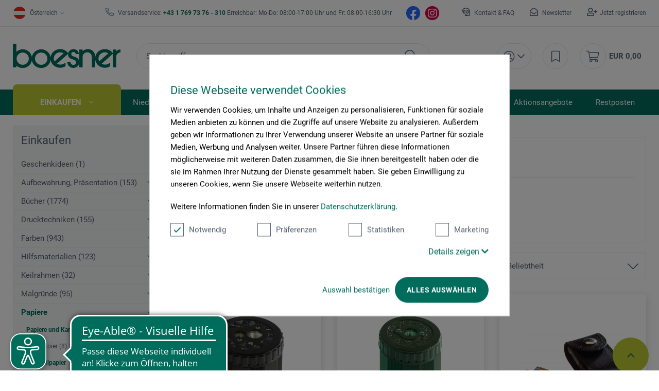

--- FILE ---
content_type: text/html; charset=UTF-8
request_url: https://www.boesner.at/dux/
body_size: 34178
content:
<!DOCTYPE html> <html class="no-js" lang="de" itemscope="itemscope" itemtype="https://schema.org/WebPage"> <head>
<script>
    window.addEventListener('CookiebotOnLoad', function (e) {
        if (Cookiebot.consent.statistics) {

            (function (w, d, s, l, i) {
                w[l] = w[l] || [];
                w[l].push({'gtm.start': new Date().getTime(), event: 'gtm.js'});
                var f = d.getElementsByTagName(s)[0], j = d.createElement(s), dl = l != 'dataLayer' ? '&l=' + l : '';
                j.async = true;
                j.src = 'https://www.googletagmanager.com/gtm.js?id=' + i + dl;
                f.parentNode.insertBefore(j, f);
            })(window, document, 'script', 'dataLayer', 'GTM-52ZR7L6');
        }
        }, false);
</script>
<script id="Cookiebot" src="https://consent.cookiebot.com/uc.js" data-cbid="55b7cc43-36b2-4451-9c2a-65ca17879f53" type="text/javascript"></script> <meta charset="utf-8"> <meta name="author" content=""/> <meta name="robots" content="index,follow"/> <meta name="revisit-after" content="15 days"/> <meta name="keywords" content=""/> <meta name="description" content="DUX ➤ Produkte ✓ Jetzt bei boesner.at entdecken!"/> <meta property="og:type" content="product"/> <meta property="og:site_name" content="boesner - Professionelle Künstlermaterialien und Künstlerbedarf | boesner.at"/> <meta property="og:title" content="DUX"/> <meta property="og:description" content=""/> <meta name="twitter:card" content="product"/> <meta name="twitter:site" content="boesner - Professionelle Künstlermaterialien und Künstlerbedarf | boesner.at"/> <meta name="twitter:title" content="DUX"/> <meta name="twitter:description" content=""/> <meta property="og:image" content="https://www.boesner.at/media/image/68/71/dc/lo_Dux_LogoEFjUonrypjKAc.jpg"/> <meta name="twitter:image" content="https://www.boesner.at/media/image/68/71/dc/lo_Dux_LogoEFjUonrypjKAc.jpg"/> <meta itemprop="copyrightHolder" content="boesner - Professionelle Künstlermaterialien und Künstlerbedarf | boesner.at"/> <meta itemprop="copyrightYear" content="2014"/> <meta itemprop="isFamilyFriendly" content="True"/> <meta itemprop="image" content="/themes/Frontend/Boesner/frontend/_public/src/img/logos/logo_subline.svg"/> <meta name="viewport" content="width=device-width, initial-scale=1.0"> <meta name="mobile-web-app-capable" content="yes"> <meta name="apple-mobile-web-app-title" content="boesner - Professionelle Künstlermaterialien und Künstlerbedarf | boesner.at"> <meta name="apple-mobile-web-app-capable" content="yes"> <meta name="apple-mobile-web-app-status-bar-style" content="default"> <meta name="google-site-verification" content="CrmCsiglZNX8gNYL2JqvIg4rSN6-03PMEHmns-Nl16M"/> <meta name="google-site-verification" content="Q1tha70GRGso-Bu-cLqXePO9PjRUWGuOEBFX7XIb_XU"/> <meta name="google-site-verification" content="X_ePGnI6m-ETlTQ_gejQdRuAtAPIhNzAjkq1dPdQIUc"/> <link rel="apple-touch-icon-precomposed" href="https://www.boesner.at/media/image/28/79/b9/cropped-favicon-32x32.png"> <link rel="shortcut icon" href="/themes/Frontend/Boesner/frontend/_public/src/img/logos/favicon.ico"> <meta name="msapplication-navbutton-color" content="@green"/> <meta name="application-name" content="boesner - Professionelle Künstlermaterialien und Künstlerbedarf | boesner.at"/> <meta name="msapplication-starturl" content="https://www.boesner.at/"/> <meta name="msapplication-window" content="width=1024;height=768"/> <meta name="msapplication-TileImage" content="/frontend/_public/src/img/logos/win-tile-image.png"> <meta name="msapplication-TileColor" content="@green"> <meta name="theme-color" content="@green"/> <link rel="canonical" href="https://www.boesner.at/dux/"/> <title itemprop="name">DUX Produkte online kaufen | boesner.at</title> <link href="/web/cache/A.1768482554_0b17c550a2ff4b31de530f793a9e740d.css.pagespeed.cf.GYw-DJWbpd.css" media="all" rel="preload stylesheet" type="text/css"/> <script>var bilobaGtagjsConfig = window.bilobaGtagjsConfig = {"currency":"EUR","enable_advanced_conversion_data":false,"enabled":true,"ga_anonymizeip":true,"ga_id":"GTM-52ZR7L6","ga_optout":true,"gaw_conversion_id":"","gaw_id":"","google_business_vertical":"retail","respect_dnt":true,"cookie_note_mode":0,"show_cookie_note":false};</script> <script>
// Disable tracking if the opt-out cookie exists.
var gaDisableStr = 'ga-disable-GTM-52ZR7L6';
if (document.cookie.indexOf(gaDisableStr + '=true') > -1) {
window[gaDisableStr] = true;
}
// Opt-out function
function gaOptout() {
document.cookie = gaDisableStr + '=true; expires=Thu, 31 Dec 2199 23:59:59 UTC; path=/';
window[gaDisableStr] = true;
}
var bilobaGoogleGtagjs = {
isCookieAllowed: function() {
return true;
},
isDntValid: function() {
if(bilobaGtagjsConfig.respect_dnt == false) {
return true;
}
// check if dnt is available
if (window.doNotTrack || navigator.doNotTrack || navigator.msDoNotTrack) {
// check if dnt is active
if (window.doNotTrack == "1" || navigator.doNotTrack == "yes" || navigator.doNotTrack == "1" || navigator.msDoNotTrack == "1") {
return false;
}
}
return true;
},
isOptout: function() {
var gaDisableStr = 'ga-disable-' + bilobaGtagjsConfig.ga_id;
if (document.cookie.indexOf(gaDisableStr + '=true') > -1) {
return true;
}
return false;
},
shouldLoad: function() {
return this.isCookieAllowed() && this.isDntValid() && !this.isOptout() && Cookiebot.consent.marketing;
},
loadJs: function(){
var script = document.createElement('script');
script.setAttribute('type', 'text/javascript');
script.setAttribute('src', 'https://www.googletagmanager.com/gtag/js?id=' + (bilobaGtagjsConfig.ga_id ? bilobaGtagjsConfig.ga_id : bilobaGtagjsConfig.gaw_id));
document.getElementsByTagName('head')[0].appendChild(script);
},
// consent update event
consentGranted: function() {
gtag('consent', 'update', {
'ad_storage': 'granted',
'analytics_storage': 'granted'
});
},
isGA4ID: function() {
return bilobaGtagjsConfig.ga_id.startsWith("G");
}
};
//fix for console errors while using gtag not loaded
if(gtag === undefined) {
var gtag = false;
}
window.addEventListener('CookiebotOnLoad', function (e) {
if (Cookiebot.consent.marketing)
{
window.dataLayer = window.dataLayer || [];
//redefine the gtag after initialization
gtag = function() {window.dataLayer.push(arguments)};
// LoadJS when the page is loading
if(bilobaGoogleGtagjs.shouldLoad()) {
if((((bilobaGtagjsConfig.ga_id !== '' && bilobaGtagjsConfig.ga_id !== null ) && (bilobaGtagjsConfig.gaw_id !== '' && bilobaGtagjsConfig.gaw_id !== null ))
|| ((bilobaGtagjsConfig.ga_id !== '' && bilobaGtagjsConfig.ga_id !== null )
|| (bilobaGtagjsConfig.gaw_id !== '' && bilobaGtagjsConfig.gaw_id !== null ))) && !bilobaGoogleGtagjs.isOptout()) {
bilobaGoogleGtagjs.loadJs();
}
gtag('consent', 'update', {
'ad_storage': 'granted',
'analytics_storage': 'granted'
});
}else {
// If Cookie consent is given update storages
gtag('consent', 'default', {
'ad_storage': 'denied',
'analytics_storage': 'denied'
});
}
gtag('js', new Date());
gtag('config', 'GTM-52ZR7L6', {'anonymize_ip': true, 'send_page_view': false});gtag('event','page_view', { google_business_vertical: 'retail'});gtag('event', 'view_item_list', {"item_list_id": "","item_list_name": "Article Listing",
"currency": 'EUR',
"items": [
{
"item_id": "12261",
"item_name": "Nostalgie-Dosenspitzer doppelt",
"item_brand": "DUX",
"item_list_name": "Article Listing",
"quantity": 1,
"list_position": 1,
"price":  9.40,
"google_business_vertical": "retail",
"affiliation": "DUX",
"discount": 0,
"item_category": "Zeichnen","item_category2": "Zeichenmaterial","item_category3": "Zubehör zu Zeichenmaterial",
}
,{
"item_id": "12262",
"item_name": "Nostalgie-Dosenspitzer",
"item_brand": "DUX",
"item_list_name": "Article Listing",
"quantity": 1,
"list_position": 2,
"price":  6.80,
"google_business_vertical": "retail",
"affiliation": "DUX",
"discount": 0,
"item_category": "Zeichnen","item_category2": "Zeichenmaterial","item_category3": "Zubehör zu Zeichenmaterial",
}
,{
"item_id": "12254",
"item_name": "Messingspitzerverstellbar",
"item_brand": "DUX",
"item_list_name": "Article Listing",
"quantity": 1,
"list_position": 3,
"price":  18.75,
"google_business_vertical": "retail",
"affiliation": "DUX",
"discount": 0,
"item_category": "Zeichnen","item_category2": "Zeichenmaterial","item_category3": "Zubehör zu Zeichenmaterial",
}
,{
"item_id": "12192",
"item_name": "Dosenspitzerfür Minen Ø 2 mm",
"item_brand": "DUX",
"item_list_name": "Article Listing",
"quantity": 1,
"list_position": 4,
"price":  1.98,
"google_business_vertical": "retail",
"affiliation": "DUX",
"discount": 0,
"item_category": "Zeichnen","item_category2": "Zeichenmaterial","item_category3": "Zubehör zu Zeichenmaterial",
}
]
});
}
}, false);
</script> <script async src="https://cdn.eye-able.com/configs/www.boesner.at.js"></script> <script async src="https://cdn.eye-able.com/public/js/eyeAble.js"></script> <script type="application/ld+json">
{
"@context": "https://schema.org/",
"@type": "WebSite",
"name": "boesner",
"url": "https://www.boesner.com/",
"potentialAction": {
"@type": "SearchAction",
"target": "https://www.boesner.com/produktsuche?searchString={search_term_string}",
"query-input": "required name=search_term_string"
}
}
</script> <link href="/themes/Frontend/Boesner/frontend/_public/src/fonts/Caveat/Caveat-Regular.ttf" as="font" type="font/woff2" crossorigin> <link href="/themes/Frontend/Boesner/frontend/_public/src/fonts/Roboto/Roboto-Regular.woff2" as="font" type="font/woff2" crossorigin> <link href="/themes/Frontend/Boesner/frontend/_public/src/fonts/Roboto/Roboto-Light.woff2" as="font" type="font/woff2" crossorigin> <link href="/themes/Frontend/Boesner/frontend/_public/src/fonts/Roboto/Roboto-Bold.woff2" as="font" type="font/woff2" crossorigin> <link href="/themes/Frontend/Boesner/frontend/_public/src/fonts/FontAwesome/fa-light-300.woff2" as="font" type="font/woff2" crossorigin> <link href="/themes/Frontend/Boesner/frontend/_public/src/fonts/FontAwesome/fa-regular-400.woff2" as="font" type="font/woff2" crossorigin> <link href="/themes/Frontend/Boesner/frontend/_public/src/fonts/FontAwesome/fa-brands-400.woff2" as="font" type="font/woff2" crossorigin> <link href="/themes/Frontend/Responsive/frontend/_public/src/fonts/shopware.woff2" as="font" type="font/woff2" crossorigin> </head> <body class="is--ctl-listing is--act-manufacturer"><noscript><meta HTTP-EQUIV="refresh" content="0;url='http://www.boesner.at/dux/?PageSpeed=noscript'" /><style><!--table,div,span,font,p{display:none} --></style><div style="display:block">Please click <a href="http://www.boesner.at/dux/?PageSpeed=noscript">here</a> if you are not redirected within a few seconds.</div></noscript> <input type="hidden" name="sBitGlobalCurrency" value="EUR"/> <input type="hidden" name="sGoogleBussinessVertical" value="retail"/> <div class="page-wrap"> <noscript class="noscript-main"> <div class="alert is--warning"> <div class="alert--icon"> <i class="icon--element icon--warning"></i> </div> <div class="alert--content"> Um boesner&#x20;-&#x20;Professionelle&#x20;K&#xFC;nstlermaterialien&#x20;und&#x20;K&#xFC;nstlerbedarf&#x20;&#x7C;&#x20;boesner.at in vollem Umfang nutzen zu k&ouml;nnen, empfehlen wir Ihnen Javascript in Ihrem Browser zu aktiveren. </div> </div>
<iframe src="https://www.googletagmanager.com/ns.html?id=GTM-52ZR7L6" height="0" width="0" style="display:none;visibility:hidden"></iframe>
</noscript> <header class="header-main"> <div class="top-bar"> <div class="container block-group"> <div class="top-bar--lang-nav lang-nav">  <div class="lang-nav--country has--drop-down" role="button" aria-haspopup="true" aria-label="Sub-Shops" data-drop-down-menu="true"> <div class="language--flag AT "></div> <div class="select is--alt"> <span class="selected-item selected-country"> Österreich </span> </div> <ul class="dropdown is--country" role="menu"> <li class="dropdown--item" role="menuitem"> <a class="blocked--link dropdown--link" href="https://www.boesner.com" rel="nofollow noopener"> <div class="language--flag DE"></div> Deutschland </a> </li> <li class="dropdown--item" role="menuitem"> <a class="blocked--link dropdown--link" href="https://www.boesner.dk" rel="nofollow noopener"> <div class="language--flag DK"></div> Dänemark </a> </li> <li class="dropdown--item" role="menuitem"> <a class="blocked--link dropdown--link" href="https://www.boesner.se" rel="nofollow noopener"> <div class="language--flag SE"></div> Schweden </a> </li> <li class="dropdown--item" role="menuitem"> <a class="blocked--link dropdown--link" href="https://www.boesner.ch" rel="nofollow noopener"> <div class="language--flag CH"></div> Schweiz </a> </li> <li class="dropdown--item" role="menuitem"> <a class="blocked--link dropdown--link" href="https://www.boesner.fr" rel="nofollow noopener"> <div class="language--flag FR"></div> Frankreich </a> </li> </ul> </div> <div class="lang-nav--language has--drop-down" role="button" aria-haspopup="true" aria-label="Ausgewählte Sprache" data-drop-down-menu="true"> <ul class="dropdown is--language" role="menu"> <li class="dropdown--item" role="menuitem"> <a class="blocked--link language--link" href="https://www.boesner.at"> AT </a> </li> </ul> </div>  </div> <div class="top-bar--hotline hide-mobile"> Versandservice: <a href="tel:+4317697376310"><b class="hotline--number">+43 1 769 73 76 - 310 </b></a> <span class="light">Erreichbar: Mo-Do: 08:00-17:00 Uhr und Fr: 08:00-16:30 Uhr</span> </div> <div class="top-bar--hotline hide-desktop"> <span>Versandservice </span><br> <a href="tel:+4317697376310"><b class="hotline--number">+43 (0) 1769 7376 - 310 </b></a><br> <span class="light">Mo-Do: 08:00-17:00 Uhr und Fr: 08:00-16:30 Uhr</span> </div> <div class="top-bar--social"> <a href="https://www.facebook.com/boesnerWien/ " target="_blank" class="social--icon icon--fb is--social" rel="nofollow noopener"></a> <a href="https://www.instagram.com/boesner_wien" target="_blank" class="social--icon icon--insta is--social" rel="nofollow noopener"></a> </div> <div class="top-bar--meta-nav meta-nav"> <ul> <li class="navigation--entry meta-nav--contact"> <a class="navigation--link" href="/kontakt" title="Kontakt &amp; FAQ" target="_self"> Kontakt & FAQ </a> </li> <li class="navigation--entry meta-nav--newsletter"> <a class="navigation--link" href="/newsletter" title="Newsletter" target="_self"> Newsletter </a> </li> <li class="navigation--entry meta-nav--register"><a class="navigation--link" href="/account#show-registration">Jetzt registrieren</a></li><li class="navigation--entry meta-nav--social"> <div class="top-bar--social"> <a href="https://www.facebook.com/boesnerWien/ " target="_blank" class="social--icon icon--fb is--social" rel="nofollow noopener"></a> <a href="https://www.instagram.com/boesner_wien" target="_blank" class="social--icon icon--insta is--social" rel="nofollow noopener"></a> </div> </li> </ul> </div> </div> </div> <div class="container header--navigation container-padding"> <div class="hamburger hide-desktop" aria-expanded="false"> <a class="hamburger--btn" href="#offcanvas--left" data-offcanvas="true" data-offCanvasSelector=".sidebar-main" data-closeButtonSelector=".sidebar--close-btn" role="button" aria-label="Menü"> <span class="icon--hamburger"></span> </a> </div> <div class="logo-main block-group" role="banner"> <div class="logo--shop"> <a class="logo--link" href="https://www.boesner.at/" title="boesner - Professionelle Künstlermaterialien und Künstlerbedarf | boesner.at - zur Startseite wechseln"> <picture> <source srcset="/themes/Frontend/Boesner/frontend/_public/src/img/logos/logo.svg" media="(min-width: 78.75em)"> <source srcset="/themes/Frontend/Boesner/frontend/_public/src/img/logos/logo_subline.svg" media="(min-width: 64em)"> <source srcset="/themes/Frontend/Boesner/frontend/_public/src/img/logos/logo.svg" media="(min-width: 48em)"> <img srcset="/themes/Frontend/Boesner/frontend/_public/src/img/logos/logo.svg" alt="boesner - Professionelle Künstlermaterialien und Künstlerbedarf | boesner.at - zur Startseite wechseln"/> </picture> </a> </div> </div> <div class="header-search"> <div class="header-search--container" role="search" data-search="true" data-minLength="1" data-searchFieldSelector=".header-search--input" data-resultsSelector=".header-search--results" aria-haspopup="true" data-minLength="0"> <a class="btn search--btn entry--link entry--trigger" href="#show-hide--search" title="Suche anzeigen / schließen" aria-label="Suche anzeigen / schließen"> <i class="icon--search"></i> <span class="search--display">Suchen</span> </a> <form action="/search" method="get" class="header-search--form"> <input type="search" name="sSearch" aria-label="Suchbegriff..." class="main-search--field header-search--input" autocomplete="off" autocapitalize="off" placeholder="Suchbegriff..." maxlength="256"/> <button type="submit" class="header-search--button" aria-label="Suchen"> <i class="fal fa-search"></i> </button> <div class="form--ajax-loader">&nbsp;</div> </form> <div class="main-search--results es-suggest" data-search-url="https://www.boesner.at/search" data-suggest-url="/widgets/suggest"> <div class="block-group"> <div data-group="redirect"> <div class="es-redirect">Weiterleitung zu: <span class="ajax--redirect"></span></div> </div> <div class="block block--additional"> <div data-group="terms"> <div class="es-title">Ähnliche Suchbegriffe</div> <ul class="list--simple ajax--search-list" data-empty="Keine ähnlichen Suchbegriffe vorhanden"></ul> </div> <div data-group="supplier"> <div class="es-title">Hersteller</div> <ul class="list--supplier ajax--supplier-list" data-max="4" data-empty="Keine Hersteller zu diesem Suchbegriff gefunden"></ul> </div> <div data-group="content"> <div class="es-title">Inhalte</div> <ul class="list--simple ajax--content-list" data-max="4" data-empty="Keine Inhalte zu diesem Suchbegriff gefunden"></ul> </div> <div data-group="category"> <div class="es-title">Kategorien</div> <ul class="list--simple ajax--category-list" data-max="5" data-empty="Keine Kategorien gefunden"></ul> </div> <div data-group="blog"> <div class="es-title">Blog Artikel</div> <ul class="list--simple ajax--blog-list" data-max="0" data-empty="Keine Blog Artikel gefunden"></ul> </div> <div data-group="emotion"> <div class="es-title">Einkaufswelten</div> <ul class="list--simple ajax--emotion-list" data-max="0" data-empty="Keine Einkaufswelten gefunden"></ul> </div> </div> <div class="block block--products" data-no-image="/themes/Frontend/Responsive/frontend/_public/src/img/no-picture.jpg"> <div data-group="products"> <div class="es-title">Produktvorschläge</div> <ul class="list--products ajax--products" data-empty="Keine Produktvorschläge vorhanden"></ul> </div> </div> </div> </div> </div> </div> <nav class="shop-navigation"> <ul class="navigation--list" role="menubar"> 
<li class="has--drop-down navigation--entry entry--account" role="menuitem" aria-haspopup="true" data-drop-down-menu="true">
<a href="https://www.boesner.at/account" title="Mein Konto" aria-label="Mein Konto" class="entry--link ">
<i class="icon--account"></i>
</a>
<div class="dropdown account--dropdown">
<div class="account--menu is--rounded is--personalized">
<div class="account--menu-container">
<div class="account--signup-info">
<b>Sie sind noch kein Kunde?</b></br>
<span class="small-text">Das sind ihre Vorteile</span>
<ul class="list">
<li class="small-text">Liefer & Rechnungsadressen bearbeiten</li>
<li class="small-text">Persönliche Merkliste anlegen</li>
<li class="small-text">Meine Bestellungen einsehen</li>
</ul>
</div>
<div class="account--bottom">
<a href="https://www.boesner.at/account#show-registration" class="blocked--link btn is--wide is--bordered is--light is--register" data-collapseTarget="#registration" data-action="open">
registrieren
</a>
</div>
</div>
</div>
</div>
</li>
<li class="navigation--entry entry--notepad" role="menuitem">
<a href="https://www.boesner.at/note" title="Merkzettel" aria-label="Merkzettel" class="entry--link">
<i class="icon--bookmark"></i>
</a>
</li>
<li class="entry--cart navigation--entry" role="menuitem">
<a class="cart--link entry--link" href="https://www.boesner.at/checkout/cart" title="Warenkorb" aria-label="Warenkorb">
<span class="badge is--primary is--minimal cart--quantity is--hidden">0</span>
<i class="icon--cart"></i>
</a>
<span class="cart--amount">
EUR&nbsp;0,00
</span>
<div class="ajax-loader">&nbsp;</div>
</li>
 </ul> </nav> <div class="container--ajax-cart" data-collapse-cart="true" data-displayMode="offcanvas"></div> </div> </header> <nav class="navigation-main hide-mobile"> <div class="navigation-wrapper"> <div class="container"> <ul class="navigation--list navigation-main--list container-padding" role="menubar" itemscope="itemscope" itemtype="http://schema.org/SiteNavigationElement"> <li class="navigation--entry is--active is--first has--sub" role="menuitem"><a class="navigation--link is--active" href="/" title="Einkaufen" aria-label="Einkaufen" itemprop="url"><span itemprop="name">Einkaufen</span></a></li><li class="navigation--entry has--sub" role="menuitem"><a class="navigation--link" href="/unsere-standorte" title="Niederlassungen" aria-label="Niederlassungen" itemprop="url"><span itemprop="name">Niederlassungen</span></a></li><li class="navigation--entry has--sub" role="menuitem"><a class="navigation--link" href="/rahmenwelt" title="Rahmenwelt" aria-label="Rahmenwelt" itemprop="url"><span itemprop="name">Rahmenwelt</span></a></li><li class="navigation--entry" role="menuitem"><a class="navigation--link" href="https://www.boesner.com/kunstportal" title="Kunstportal" aria-label="Kunstportal" itemprop="url" rel="nofollow noopener"><span itemprop="name">Kunstportal</span></a></li><li class="navigation--entry" role="menuitem"><a class="navigation--link" href="/unternehmen/fine-art-print" title="Fine Art Print" aria-label="Fine Art Print" itemprop="url"><span itemprop="name">Fine Art Print</span></a></li><li class="navigation--entry" role="menuitem"><a class="navigation--link" href="https://www.kurse-bei-boesner.at" title="Veranstaltungen" aria-label="Veranstaltungen" itemprop="url" target="_blank" rel="nofollow noopener"><span itemprop="name">Veranstaltungen</span></a></li><li class="navigation--entry" role="menuitem"><a class="navigation--link" href="/aktionsangebote" title="Aktionsangebote" aria-label="Aktionsangebote" itemprop="url"><span itemprop="name">Aktionsangebote</span></a></li><li class="navigation--entry" role="menuitem"><a class="navigation--link" href="/restposten" title="Restposten" aria-label="Restposten" itemprop="url"><span itemprop="name">Restposten</span></a></li></ul> <div class="advanced-menu" data-advanced-menu="true" data-listSelector=".navigation-main--list" data-hoverDelay="0"> <div class="menu--container "> <div class="content--wrapper has--content"> <ul class="menu--list"> <li class="menu--list-item is--layout-1 active"> <a href="https://www.boesner.at/geschenkideen" class="menu--list-link" title="Geschenkideen">Geschenkideen</a> <div class="menu--category-content is--empty"></div> </li> <li class="menu--list-item is--layout-1 has--sub"> <a href="https://www.boesner.at/aufbewahrung-praesentation" class="menu--list-link" title="Aufbewahrung, Präsentation">Aufbewahrung, Präsentation</a> <div class="menu--category-content"> <div class="menu--header category--header"> <div class="category--description"> <span class="category--title">Aufbewahrung, Präsentation</span> <span class="category--subtitle"> </span> </div> <div class="category--buttons"> <span class="button--close"> </span> </div> </div> <div class="menu--subcategory subcategory"> <div class="subcategory--container"> <span class="subcategory--title"> <a href="https://www.boesner.at/aufbewahrung" class="subcategory--link" title="Aufbewahrung">Aufbewahrung</a> </span> <ul class="subcategory--list"> <li class="subcategory--list-item"> <a href="https://www.boesner.at/behaelter" class="subcategory--list-link" title="Behälter">Behälter</a> </li> <li class="subcategory--list-item"> <a href="https://www.boesner.at/boxen" class="subcategory--list-link" title="Boxen">Boxen</a> </li> <li class="subcategory--list-item"> <a href="https://www.boesner.at/diverses" class="subcategory--list-link" title="Diverses">Diverses</a> </li> <li class="subcategory--list-item"> <a href="https://www.boesner.at/dosen" class="subcategory--list-link" title="Dosen">Dosen</a> </li> <li class="subcategory--list-item"> <a href="https://www.boesner.at/eimer" class="subcategory--list-link" title="Eimer">Eimer</a> </li> <li class="subcategory--list-item"> <a href="https://www.boesner.at/etiketten" class="subcategory--list-link" title="Etiketten">Etiketten</a> </li> <li class="subcategory--list-item"> <a href="https://www.boesner.at/etui" class="subcategory--list-link" title="Etui">Etui</a> </li> <li class="subcategory--list-item"> <a href="https://www.boesner.at/flaschen" class="subcategory--list-link" title="Flaschen">Flaschen</a> </li> <li class="subcategory--list-item"> <a href="https://www.boesner.at/grafikstaender" class="subcategory--list-link" title="Grafikständer">Grafikständer</a> </li> <li class="subcategory--list-item"> <a href="https://www.boesner.at/koffer" class="subcategory--list-link" title="Koffer">Koffer</a> </li> <li class="subcategory--list-item"> <a href="https://www.boesner.at/leisten" class="subcategory--list-link" title="Leisten">Leisten</a> </li> <li class="subcategory--list-item"> <a href="https://www.boesner.at/praesentation" class="subcategory--list-link" title="Präsentation">Präsentation</a> </li> <li class="subcategory--list-item"> <a href="https://www.boesner.at/sammel-praesentationsmappen" class="subcategory--list-link" title="Sammel-, Präsentationsmappen">Sammel-, Präsentationsmappen</a> </li> <li class="subcategory--list-item"> <a href="https://www.boesner.at/schaufeln" class="subcategory--list-link" title="Schaufeln">Schaufeln</a> </li> <li class="subcategory--list-item"> <a href="https://www.boesner.at/sonstiges-aufbewahrung" class="subcategory--list-link" title="Sonstiges Aufbewahrung">Sonstiges Aufbewahrung</a> </li> <li class="subcategory--list-item"> <a href="https://www.boesner.at/taschen-transportzubehoer" class="subcategory--list-link" title="Taschen und Transportzubehör">Taschen und Transportzubehör</a> </li> <li class="subcategory--list-item"> <a href="https://www.boesner.at/tische-zubehoer" class="subcategory--list-link" title="Tische-Zubehör">Tische-Zubehör</a> </li> <li class="subcategory--list-item"> <a href="https://www.boesner.at/zeichentische-ateliertische" class="subcategory--list-link" title="Zeichentische und Ateliertische">Zeichentische und Ateliertische</a> </li> <li class="subcategory--list-item"> <a href="https://www.boesner.at/zeichnungsschraenke" class="subcategory--list-link" title="Zeichnungsschränke">Zeichnungsschränke</a> </li> <li class="subcategory--list-item"> <a href="https://www.boesner.at/zubehoer-schraenke-mappen" class="subcategory--list-link" title="Zubehör für Schränke und Mappen">Zubehör für Schränke und Mappen</a> </li> </ul> </div> <div class="subcategory--container"> <span class="subcategory--title"> <a href="https://www.boesner.at/cat/index/sCategory/41456" class="subcategory--link" title="Beleuchtung">Beleuchtung</a> </span> <ul class="subcategory--list"> <li class="subcategory--list-item"> <a href="https://www.boesner.at/cat/index/sCategory/41459" class="subcategory--list-link" title="Galeriebeleuchtung">Galeriebeleuchtung</a> </li> <li class="subcategory--list-item"> <a href="https://www.boesner.at/leuchten-und-lampen" class="subcategory--list-link" title="Leuchten und Lampen">Leuchten und Lampen</a> </li> <li class="subcategory--list-item"> <a href="https://www.boesner.at/leuchtmittel" class="subcategory--list-link" title="Leuchtmittel">Leuchtmittel</a> </li> <li class="subcategory--list-item"> <a href="https://www.boesner.at/galeriebeleuchtung" class="subcategory--list-link" title="Zubehör für Galeriebeleuchtung">Zubehör für Galeriebeleuchtung</a> </li> <li class="subcategory--list-item"> <a href="https://www.boesner.at/zubehoer-fuer-leuchten-und-lampen" class="subcategory--list-link" title="Zubehör für Leuchten und Lampen">Zubehör für Leuchten und Lampen</a> </li> </ul> </div> </div> </div> </li> <li class="menu--list-item is--layout-1 has--sub"> <a href="https://www.boesner.at/buecher" class="menu--list-link" title="Bücher">Bücher</a> <div class="menu--category-content"> <div class="menu--header category--header"> <div class="category--description"> <span class="category--title">Bücher</span> <span class="category--subtitle"> </span> </div> <div class="category--buttons"> <span class="button--close"> </span> </div> </div> <div class="menu--subcategory subcategory"> <div class="subcategory--container"> <span class="subcategory--title"> <a href="https://www.boesner.at/kunstliteratur" class="subcategory--link" title="Kunstliteratur">Kunstliteratur</a> </span> <ul class="subcategory--list"> <li class="subcategory--list-item"> <a href="https://www.boesner.at/acrylmalerei" class="subcategory--list-link" title="Acrylmalerei">Acrylmalerei</a> </li> <li class="subcategory--list-item"> <a href="https://www.boesner.at/airbrush-buecher" class="subcategory--list-link" title="Airbrush Bücher">Airbrush Bücher</a> </li> <li class="subcategory--list-item"> <a href="https://www.boesner.at/akt-anatomie" class="subcategory--list-link" title="Akt, Anatomie">Akt, Anatomie</a> </li> <li class="subcategory--list-item"> <a href="https://www.boesner.at/allgemeines-sachbuch" class="subcategory--list-link" title="Allgemeines Sachbuch">Allgemeines Sachbuch</a> </li> <li class="subcategory--list-item"> <a href="https://www.boesner.at/andere-techniken" class="subcategory--list-link" title="Andere Techniken">Andere Techniken</a> </li> <li class="subcategory--list-item"> <a href="https://www.boesner.at/aquarellmalerei" class="subcategory--list-link" title="Aquarellmalerei">Aquarellmalerei</a> </li> <li class="subcategory--list-item"> <a href="https://www.boesner.at/architektur-raumgestaltung" class="subcategory--list-link" title="Architektur und Raumgestaltung">Architektur und Raumgestaltung</a> </li> <li class="subcategory--list-item"> <a href="https://www.boesner.at/basteln-werken-anleitungen" class="subcategory--list-link" title="Basteln, Werken, Anleitungen">Basteln, Werken, Anleitungen</a> </li> <li class="subcategory--list-item"> <a href="https://www.boesner.at/belletristik" class="subcategory--list-link" title="Belletristik">Belletristik</a> </li> <li class="subcategory--list-item"> <a href="https://www.boesner.at/bildbaende" class="subcategory--list-link" title="Bildbände">Bildbände</a> </li> <li class="subcategory--list-item"> <a href="https://www.boesner.at/bildhauerei-toepfern" class="subcategory--list-link" title="Bildhauerei, Töpfern">Bildhauerei, Töpfern</a> </li> <li class="subcategory--list-item"> <a href="https://www.boesner.at/design-muster" class="subcategory--list-link" title="Design und Muster">Design und Muster</a> </li> <li class="subcategory--list-item"> <a href="https://www.boesner.at/design-grafik" class="subcategory--list-link" title="Design, Grafik">Design, Grafik</a> </li> <li class="subcategory--list-item"> <a href="https://www.boesner.at/didaktik-therapie" class="subcategory--list-link" title="Didaktik und Therapie">Didaktik und Therapie</a> </li> <li class="subcategory--list-item"> <a href="https://www.boesner.at/drucktechnik-buecher" class="subcategory--list-link" title="Drucktechnik Bücher">Drucktechnik Bücher</a> </li> <li class="subcategory--list-item"> <a href="https://www.boesner.at/epochen-sammlungen" class="subcategory--list-link" title="Epochen, Sammlungen">Epochen, Sammlungen</a> </li> <li class="subcategory--list-item"> <a href="https://www.boesner.at/fachliteratur" class="subcategory--list-link" title="Fachliteratur">Fachliteratur</a> </li> <li class="subcategory--list-item"> <a href="https://www.boesner.at/fashion" class="subcategory--list-link" title="Fashion">Fashion</a> </li> <li class="subcategory--list-item"> <a href="https://www.boesner.at/fotografie" class="subcategory--list-link" title="Fotografie">Fotografie</a> </li> <li class="subcategory--list-item"> <a href="https://www.boesner.at/geschenkbuch" class="subcategory--list-link" title="Geschenkbuch">Geschenkbuch</a> </li> <li class="subcategory--list-item"> <a href="https://www.boesner.at/graphic-novel-comic" class="subcategory--list-link" title="Graphic Novel, Comic">Graphic Novel, Comic</a> </li> <li class="subcategory--list-item"> <a href="https://www.boesner.at/holz-metall-stein" class="subcategory--list-link" title="Holz, Metall, Stein">Holz, Metall, Stein</a> </li> <li class="subcategory--list-item"> <a href="https://www.boesner.at/illustrationen-street-art" class="subcategory--list-link" title="Illustrationen und Street Art">Illustrationen und Street Art</a> </li> <li class="subcategory--list-item"> <a href="https://www.boesner.at/illustriertes-kinderbuch" class="subcategory--list-link" title="Illustriertes Kinderbuch">Illustriertes Kinderbuch</a> </li> <li class="subcategory--list-item"> <a href="https://www.boesner.at/kalligrafie-buecher" class="subcategory--list-link" title="Kalligrafie Bücher">Kalligrafie Bücher</a> </li> <li class="subcategory--list-item"> <a href="https://www.boesner.at/kinderbuch" class="subcategory--list-link" title="Kinderbuch">Kinderbuch</a> </li> <li class="subcategory--list-item"> <a href="https://www.boesner.at/kochbuch" class="subcategory--list-link" title="Kochbuch">Kochbuch</a> </li> <li class="subcategory--list-item"> <a href="https://www.boesner.at/kuenstlerbiografien" class="subcategory--list-link" title="Künstlerbiografien">Künstlerbiografien</a> </li> <li class="subcategory--list-item"> <a href="https://www.boesner.at/buecher/kunstliteratur/lexika-und-nachschlagewerke" class="subcategory--list-link" title="Lexika und Nachschlagewerke">Lexika und Nachschlagewerke</a> </li> <li class="subcategory--list-item"> <a href="https://www.boesner.at/lifestyle" class="subcategory--list-link" title="Lifestyle">Lifestyle</a> </li> <li class="subcategory--list-item"> <a href="https://www.boesner.at/material" class="subcategory--list-link" title="Material">Material</a> </li> <li class="subcategory--list-item"> <a href="https://www.boesner.at/modernes-antiquariat" class="subcategory--list-link" title="Modernes Antiquariat">Modernes Antiquariat</a> </li> <li class="subcategory--list-item"> <a href="https://www.boesner.at/oelmalerei" class="subcategory--list-link" title="Ölmalerei">Ölmalerei</a> </li> <li class="subcategory--list-item"> <a href="https://www.boesner.at/papier-packaging" class="subcategory--list-link" title="Papier, Packaging">Papier, Packaging</a> </li> <li class="subcategory--list-item"> <a href="https://www.boesner.at/pastellmalerei" class="subcategory--list-link" title="Pastellmalerei">Pastellmalerei</a> </li> <li class="subcategory--list-item"> <a href="https://www.boesner.at/paedagogische-titel" class="subcategory--list-link" title="Pädagogische Titel">Pädagogische Titel</a> </li> <li class="subcategory--list-item"> <a href="https://www.boesner.at/sonstiges-buecher" class="subcategory--list-link" title="Sonstiges Bücher">Sonstiges Bücher</a> </li> <li class="subcategory--list-item"> <a href="https://www.boesner.at/street-art" class="subcategory--list-link" title="Street Art">Street Art</a> </li> <li class="subcategory--list-item"> <a href="https://www.boesner.at/techniken-anleitung" class="subcategory--list-link" title="Techniken und Anleitung">Techniken und Anleitung</a> </li> <li class="subcategory--list-item"> <a href="https://www.boesner.at/textile-techniken" class="subcategory--list-link" title="Textile Techniken">Textile Techniken</a> </li> <li class="subcategory--list-item"> <a href="https://www.boesner.at/typografie" class="subcategory--list-link" title="Typografie">Typografie</a> </li> <li class="subcategory--list-item"> <a href="https://www.boesner.at/wahrnehmung-kreativitaet" class="subcategory--list-link" title="Wahrnehmung und Kreativität">Wahrnehmung und Kreativität</a> </li> <li class="subcategory--list-item"> <a href="https://www.boesner.at/zeichnen-skizzieren" class="subcategory--list-link" title="Zeichnen und Skizzieren">Zeichnen und Skizzieren</a> </li> </ul> </div> <div class="subcategory--container"> <span class="subcategory--title"> <a href="https://www.boesner.at/non-book-medien" class="subcategory--link" title="Non Book und Medien">Non Book und Medien</a> </span> <ul class="subcategory--list"> <li class="subcategory--list-item"> <a href="https://www.boesner.at/cd-hoerbuecher-dvd" class="subcategory--list-link" title="CD, Hörbücher, DVD">CD, Hörbücher, DVD</a> </li> <li class="subcategory--list-item"> <a href="https://www.boesner.at/kalender" class="subcategory--list-link" title="Kalender">Kalender</a> </li> <li class="subcategory--list-item"> <a href="https://www.boesner.at/non-book-zubehoer" class="subcategory--list-link" title="Non Book-Zubehör">Non Book-Zubehör</a> </li> <li class="subcategory--list-item"> <a href="https://www.boesner.at/postkarten" class="subcategory--list-link" title="Postkarten">Postkarten</a> </li> <li class="subcategory--list-item"> <a href="https://www.boesner.at/sonstige-medien" class="subcategory--list-link" title="Sonstige Medien">Sonstige Medien</a> </li> <li class="subcategory--list-item"> <a href="https://www.boesner.at/spiele" class="subcategory--list-link" title="Spiele">Spiele</a> </li> </ul> </div> </div> </div> </li> <li class="menu--list-item is--layout-1 has--sub"> <a href="https://www.boesner.at/drucktechniken" class="menu--list-link" title="Drucktechniken">Drucktechniken</a> <div class="menu--category-content"> <div class="menu--header category--header"> <div class="category--description"> <span class="category--title">Drucktechniken</span> <span class="category--subtitle"> </span> </div> <div class="category--buttons"> <span class="button--close"> </span> </div> </div> <div class="menu--subcategory subcategory"> <div class="subcategory--container"> <span class="subcategory--title"> <a href="https://www.boesner.at/druck" class="subcategory--link" title="Druck">Druck</a> </span> <ul class="subcategory--list"> <li class="subcategory--list-item"> <a href="https://www.boesner.at/druckpressen" class="subcategory--list-link" title="Druckpressen">Druckpressen</a> </li> <li class="subcategory--list-item"> <a href="https://www.boesner.at/linoldruck-werkzeuge" class="subcategory--list-link" title="Linoldruck Werkzeuge">Linoldruck Werkzeuge</a> </li> <li class="subcategory--list-item"> <a href="https://www.boesner.at/lithografie" class="subcategory--list-link" title="Lithografie">Lithografie</a> </li> <li class="subcategory--list-item"> <a href="https://www.boesner.at/radierung-werkzeuge" class="subcategory--list-link" title="Radierung Werkzeuge">Radierung Werkzeuge</a> </li> <li class="subcategory--list-item"> <a href="https://www.boesner.at/siebdruck-zubehoer" class="subcategory--list-link" title="Siebdruck">Siebdruck</a> </li> <li class="subcategory--list-item"> <a href="https://www.boesner.at/zubehoer-zu-druck" class="subcategory--list-link" title="Zubehör zu Druck">Zubehör zu Druck</a> </li> </ul> </div> </div> </div> </li> <li class="menu--list-item is--layout-1 has--sub"> <a href="https://www.boesner.at/farben" class="menu--list-link" title="Farben">Farben</a> <div class="menu--category-content"> <div class="menu--header category--header"> <div class="category--description"> <span class="category--title">Farben</span> <span class="category--subtitle"> </span> </div> <div class="category--buttons"> <span class="button--close"> </span> </div> </div> <div class="menu--subcategory subcategory"> <div class="subcategory--container"> <span class="subcategory--title"> <a href="https://www.boesner.at/farben-fuer-kuenstler" class="subcategory--link" title="Farben für Künstler">Farben für Künstler</a> </span> <ul class="subcategory--list"> <li class="subcategory--list-item"> <a href="https://www.boesner.at/acrylfarben" class="subcategory--list-link" title="Acrylfarben">Acrylfarben</a> </li> <li class="subcategory--list-item"> <a href="https://www.boesner.at/airbrush-farben" class="subcategory--list-link" title="Airbrush-Farben">Airbrush-Farben</a> </li> <li class="subcategory--list-item"> <a href="https://www.boesner.at/aquarellfarben" class="subcategory--list-link" title="Aquarellfarben">Aquarellfarben</a> </li> <li class="subcategory--list-item"> <a href="https://www.boesner.at/enkaustik" class="subcategory--list-link" title="Enkaustik">Enkaustik</a> </li> <li class="subcategory--list-item"> <a href="https://www.boesner.at/farbsprays" class="subcategory--list-link" title="Farbsprays">Farbsprays</a> </li> <li class="subcategory--list-item"> <a href="https://www.boesner.at/fingermalfarbe" class="subcategory--list-link" title="Fingermalfarbe">Fingermalfarbe</a> </li> <li class="subcategory--list-item"> <a href="https://www.boesner.at/fuellstoffe-weisspigmente" class="subcategory--list-link" title="Füllstoffe, Weißpigmente">Füllstoffe, Weißpigmente</a> </li> <li class="subcategory--list-item"> <a href="https://www.boesner.at/gouache-tempera" class="subcategory--list-link" title="Gouache, Tempera">Gouache, Tempera</a> </li> <li class="subcategory--list-item"> <a href="https://www.boesner.at/linol-kupferdruckfarben" class="subcategory--list-link" title="Linol- und Kupferdruckfarben">Linol- und Kupferdruckfarben</a> </li> <li class="subcategory--list-item"> <a href="https://www.boesner.at/oelfarben" class="subcategory--list-link" title="Ölfarben">Ölfarben</a> </li> <li class="subcategory--list-item"> <a href="https://www.boesner.at/pastelle" class="subcategory--list-link" title="Pastelle">Pastelle</a> </li> <li class="subcategory--list-item"> <a href="https://www.boesner.at/pigmente" class="subcategory--list-link" title="Pigmente">Pigmente</a> </li> <li class="subcategory--list-item"> <a href="https://www.boesner.at/porzellanfarben" class="subcategory--list-link" title="Porzellanfarben">Porzellanfarben</a> </li> <li class="subcategory--list-item"> <a href="https://www.boesner.at/seidenmalfarbe" class="subcategory--list-link" title="Seidenmalfarbe">Seidenmalfarbe</a> </li> <li class="subcategory--list-item"> <a href="https://www.boesner.at/sonstige-farben" class="subcategory--list-link" title="Sonstige Farben">Sonstige Farben</a> </li> <li class="subcategory--list-item"> <a href="https://www.boesner.at/stoffmalfarben" class="subcategory--list-link" title="Stoffmalfarben">Stoffmalfarben</a> </li> <li class="subcategory--list-item"> <a href="https://www.boesner.at/zubehoer-zu-farben" class="subcategory--list-link" title="Zubehör zu Farben">Zubehör zu Farben</a> </li> </ul> </div> <div class="subcategory--container"> <span class="subcategory--title"> <a href="https://www.boesner.at/malhilfsmittel" class="subcategory--link" title="Malhilfsmittel">Malhilfsmittel</a> </span> <ul class="subcategory--list"> <li class="subcategory--list-item"> <a href="https://www.boesner.at/griermittel" class="subcategory--list-link" title="Grundiermittel">Grundiermittel</a> </li> <li class="subcategory--list-item"> <a href="https://www.boesner.at/malhilfsmittel-fuer-farben" class="subcategory--list-link" title="Malhilfsmittel für Farben">Malhilfsmittel für Farben</a> </li> <li class="subcategory--list-item"> <a href="https://www.boesner.at/rosteffekt-patina-zubehoer" class="subcategory--list-link" title="Rosteffekt, Patina und Zubehör">Rosteffekt, Patina und Zubehör</a> </li> <li class="subcategory--list-item"> <a href="https://www.boesner.at/sonstige-malhilfsmittel" class="subcategory--list-link" title="Sonstige Malhilfsmittel">Sonstige Malhilfsmittel</a> </li> <li class="subcategory--list-item"> <a href="https://www.boesner.at/spachtel-abformmassen" class="subcategory--list-link" title="Spachtel- und Abformmassen">Spachtel- und Abformmassen</a> </li> <li class="subcategory--list-item"> <a href="https://www.boesner.at/zubehoer-zu-malhilfsmitteln" class="subcategory--list-link" title="Zubehör zu Malhilfsmitteln">Zubehör zu Malhilfsmitteln</a> </li> </ul> </div> </div> </div> </li> <li class="menu--list-item is--layout-1 has--sub"> <a href="https://www.boesner.at/hilfsmaterialien" class="menu--list-link" title="Hilfsmaterialien">Hilfsmaterialien</a> <div class="menu--category-content"> <div class="menu--header category--header"> <div class="category--description"> <span class="category--title">Hilfsmaterialien</span> <span class="category--subtitle"> </span> </div> <div class="category--buttons"> <span class="button--close"> </span> </div> </div> <div class="menu--subcategory subcategory"> <div class="subcategory--container"> <span class="subcategory--title"> <a href="https://www.boesner.at/folien" class="subcategory--link" title="Folien">Folien</a> </span> <ul class="subcategory--list"> <li class="subcategory--list-item"> <a href="https://www.boesner.at/abdeckfolie" class="subcategory--list-link" title="Abdeckfolie">Abdeckfolie</a> </li> <li class="subcategory--list-item"> <a href="https://www.boesner.at/sonstige-filme" class="subcategory--list-link" title="Sonstige Filme">Sonstige Filme</a> </li> </ul> </div> <div class="subcategory--container"> <span class="subcategory--title"> <a href="https://www.boesner.at/klebstoffe-harze-wachse" class="subcategory--link" title="Klebstoffe, Harze, Wachse">Klebstoffe, Harze, Wachse</a> </span> <ul class="subcategory--list"> <li class="subcategory--list-item"> <a href="https://www.boesner.at/folien-traegerkarton" class="subcategory--list-link" title="Folien, Trägerkarton">Folien, Trägerkarton</a> </li> <li class="subcategory--list-item"> <a href="https://www.boesner.at/foto" class="subcategory--list-link" title="Foto">Foto</a> </li> <li class="subcategory--list-item"> <a href="https://www.boesner.at/klebstoffe-baender" class="subcategory--list-link" title="Klebstoffe und -Bänder">Klebstoffe und -Bänder</a> </li> <li class="subcategory--list-item"> <a href="https://www.boesner.at/leime" class="subcategory--list-link" title="Leime">Leime</a> </li> <li class="subcategory--list-item"> <a href="https://www.boesner.at/wachse-harze" class="subcategory--list-link" title="Wachse, Harze">Wachse, Harze</a> </li> <li class="subcategory--list-item"> <a href="https://www.boesner.at/zubehoer-zu-hilfsmaterialien" class="subcategory--list-link" title="Zubehör zu Hilfsmaterialien">Zubehör zu Hilfsmaterialien</a> </li> </ul> </div> </div> </div> </li> <li class="menu--list-item is--layout-1 has--sub"> <a href="https://www.boesner.at/keilrahmen" class="menu--list-link" title="Keilrahmen">Keilrahmen</a> <div class="menu--category-content"> <div class="menu--header category--header"> <div class="category--description"> <span class="category--title">Keilrahmen</span> <span class="category--subtitle"> </span> </div> <div class="category--buttons"> <span class="button--close"> </span> </div> </div> <div class="menu--subcategory subcategory"> <div class="subcategory--container"> <span class="subcategory--title"> <a href="https://www.boesner.at/cat/index/sCategory/41031" class="subcategory--link" title="Malgründe">Malgründe</a> </span> <ul class="subcategory--list"> <li class="subcategory--list-item"> <a href="https://www.boesner.at/bespannte-keilrahmen" class="subcategory--list-link" title="Bespannte Keilrahmen">Bespannte Keilrahmen</a> </li> <li class="subcategory--list-item"> <a href="https://www.boesner.at/keilrahmen-holz-alu" class="subcategory--list-link" title="Keilrahmenleisten">Keilrahmenleisten</a> </li> </ul> </div> </div> </div> </li> <li class="menu--list-item is--layout-1 has--sub"> <a href="https://www.boesner.at/malgruende" class="menu--list-link" title="Malgründe">Malgründe</a> <div class="menu--category-content"> <div class="menu--header category--header"> <div class="category--description"> <span class="category--title">Malgründe</span> <span class="category--subtitle"> </span> </div> <div class="category--buttons"> <span class="button--close"> </span> </div> </div> <div class="menu--subcategory subcategory"> <div class="subcategory--container"> <span class="subcategory--title"> <a href="https://www.boesner.at/malgr-arten" class="subcategory--link" title="Malgrund-Arten">Malgrund-Arten</a> </span> <ul class="subcategory--list"> <li class="subcategory--list-item"> <a href="https://www.boesner.at/grierte-gewebe" class="subcategory--list-link" title="Grundierte Gewebe">Grundierte Gewebe</a> </li> <li class="subcategory--list-item"> <a href="https://www.boesner.at/malplatten-holzkoerper" class="subcategory--list-link" title="Malplatten, Holzkörper">Malplatten, Holzkörper</a> </li> <li class="subcategory--list-item"> <a href="https://www.boesner.at/rohgewebe" class="subcategory--list-link" title="Rohgewebe">Rohgewebe</a> </li> <li class="subcategory--list-item"> <a href="https://www.boesner.at/sonstige-malgruende" class="subcategory--list-link" title="Sonstige Malgründe">Sonstige Malgründe</a> </li> <li class="subcategory--list-item"> <a href="https://www.boesner.at/zubehoer-zu-malgruenden" class="subcategory--list-link" title="Zubehör zu Malgründen">Zubehör zu Malgründen</a> </li> </ul> </div> </div> </div> </li> <li class="menu--list-item is--layout-1 has--sub"> <a href="https://www.boesner.at/papiere" class="menu--list-link" title="Papiere">Papiere</a> <div class="menu--category-content"> <div class="menu--header category--header"> <div class="category--description"> <span class="category--title">Papiere</span> <span class="category--subtitle"> </span> </div> <div class="category--buttons"> <span class="button--close"> </span> </div> </div> <div class="menu--subcategory subcategory"> <div class="subcategory--container"> <span class="subcategory--title"> <a href="https://www.boesner.at/papiere-kartons" class="subcategory--link" title="Papiere und Kartons">Papiere und Kartons</a> </span> <ul class="subcategory--list"> <li class="subcategory--list-item"> <a href="https://www.boesner.at/acrylpapier" class="subcategory--list-link" title="Acrylpapier">Acrylpapier</a> </li> <li class="subcategory--list-item"> <a href="https://www.boesner.at/aquarellpapier" class="subcategory--list-link" title="Aquarellpapier">Aquarellpapier</a> </li> <li class="subcategory--list-item"> <a href="https://www.boesner.at/briefpapier-karten-kuvert" class="subcategory--list-link" title="Briefpapier, Karten und Kuvert">Briefpapier, Karten und Kuvert</a> </li> <li class="subcategory--list-item"> <a href="https://www.boesner.at/buchbinderkarton" class="subcategory--list-link" title="Buchbinderkarton">Buchbinderkarton</a> </li> <li class="subcategory--list-item"> <a href="https://www.boesner.at/buchbinderpapier" class="subcategory--list-link" title="Buchbinderpapier">Buchbinderpapier</a> </li> <li class="subcategory--list-item"> <a href="https://www.boesner.at/fotoalbum" class="subcategory--list-link" title="Fotoalbum">Fotoalbum</a> </li> <li class="subcategory--list-item"> <a href="https://www.boesner.at/grafitpapier-transferpapier" class="subcategory--list-link" title="Grafitpapier, Transferpapier">Grafitpapier, Transferpapier</a> </li> <li class="subcategory--list-item"> <a href="https://www.boesner.at/handgeschoepfte-papiere" class="subcategory--list-link" title="Handgeschöpfte Papiere">Handgeschöpfte Papiere</a> </li> <li class="subcategory--list-item"> <a href="https://www.boesner.at/inkjetpapier-photopapier" class="subcategory--list-link" title="Inkjetpapier, Photopapier">Inkjetpapier, Photopapier</a> </li> <li class="subcategory--list-item"> <a href="https://www.boesner.at/kupferdruckpapier" class="subcategory--list-link" title="Kupferdruckpapier">Kupferdruckpapier</a> </li> <li class="subcategory--list-item"> <a href="https://www.boesner.at/oelmalpapier" class="subcategory--list-link" title="Ölmalpapier">Ölmalpapier</a> </li> <li class="subcategory--list-item"> <a href="https://www.boesner.at/passepartouts" class="subcategory--list-link" title="Passepartouts">Passepartouts</a> </li> <li class="subcategory--list-item"> <a href="https://www.boesner.at/pastellpapier" class="subcategory--list-link" title="Pastellpapier">Pastellpapier</a> </li> <li class="subcategory--list-item"> <a href="https://www.boesner.at/skizzenpapier" class="subcategory--list-link" title="Skizzenpapier">Skizzenpapier</a> </li> <li class="subcategory--list-item"> <a href="https://www.boesner.at/sonstige-papiere" class="subcategory--list-link" title="Sonstige Papiere">Sonstige Papiere</a> </li> <li class="subcategory--list-item"> <a href="https://www.boesner.at/zeichenbuecher" class="subcategory--list-link" title="Zeichenbücher">Zeichenbücher</a> </li> <li class="subcategory--list-item"> <a href="https://www.boesner.at/zeichenkartons" class="subcategory--list-link" title="Zeichenkartons">Zeichenkartons</a> </li> <li class="subcategory--list-item"> <a href="https://www.boesner.at/zeichenpapier" class="subcategory--list-link" title="Zeichenpapier">Zeichenpapier</a> </li> <li class="subcategory--list-item"> <a href="https://www.boesner.at/zubehoer-zu-papieren" class="subcategory--list-link" title="Zubehör zu Papieren">Zubehör zu Papieren</a> </li> </ul> </div> </div> </div> </li> <li class="menu--list-item is--layout-1 has--sub"> <a href="https://www.boesner.at/pinsel" class="menu--list-link" title="Pinsel">Pinsel</a> <div class="menu--category-content"> <div class="menu--header category--header"> <div class="category--description"> <span class="category--title">Pinsel</span> <span class="category--subtitle"> </span> </div> <div class="category--buttons"> <span class="button--close"> </span> </div> </div> <div class="menu--subcategory subcategory"> <div class="subcategory--container"> <span class="subcategory--title"> <a href="https://www.boesner.at/kuenstlerpinsel" class="subcategory--link" title="Künstlerpinsel">Künstlerpinsel</a> </span> <ul class="subcategory--list"> <li class="subcategory--list-item"> <a href="https://www.boesner.at/aquarellpinsel" class="subcategory--list-link" title="Aquarellpinsel">Aquarellpinsel</a> </li> <li class="subcategory--list-item"> <a href="https://www.boesner.at/bodypaintingpinsel-pinstriper" class="subcategory--list-link" title="Bodypaintingpinsel, Pinstriper">Bodypaintingpinsel, Pinstriper</a> </li> <li class="subcategory--list-item"> <a href="https://www.boesner.at/chinapinsel" class="subcategory--list-link" title="Chinapinsel">Chinapinsel</a> </li> <li class="subcategory--list-item"> <a href="https://www.boesner.at/kalligrafiepinsel" class="subcategory--list-link" title="Kalligrafiepinsel">Kalligrafiepinsel</a> </li> <li class="subcategory--list-item"> <a href="https://www.boesner.at/oelpinsel-acrylpinsel" class="subcategory--list-link" title="Ölpinsel, Acrylpinsel">Ölpinsel, Acrylpinsel</a> </li> <li class="subcategory--list-item"> <a href="https://www.boesner.at/pastellpinsel" class="subcategory--list-link" title="Pastellpinsel">Pastellpinsel</a> </li> <li class="subcategory--list-item"> <a href="https://www.boesner.at/pinselmatten-mit-inhalt" class="subcategory--list-link" title="Pinselmatten mit Inhalt">Pinselmatten mit Inhalt</a> </li> <li class="subcategory--list-item"> <a href="https://www.boesner.at/pinsel-zubehoer" class="subcategory--list-link" title="Pinsel-Zubehör">Pinsel-Zubehör</a> </li> <li class="subcategory--list-item"> <a href="https://www.boesner.at/schriftenpinsel" class="subcategory--list-link" title="Schriftenpinsel">Schriftenpinsel</a> </li> <li class="subcategory--list-item"> <a href="https://www.boesner.at/schulmalpinsel" class="subcategory--list-link" title="Schulmalpinsel">Schulmalpinsel</a> </li> <li class="subcategory--list-item"> <a href="https://www.boesner.at/sonstige-pinsel" class="subcategory--list-link" title="Sonstige Pinsel">Sonstige Pinsel</a> </li> <li class="subcategory--list-item"> <a href="https://www.boesner.at/spachtel-malmesser" class="subcategory--list-link" title="Spachtel und Malmesser">Spachtel und Malmesser</a> </li> <li class="subcategory--list-item"> <a href="https://www.boesner.at/spezialpinsel" class="subcategory--list-link" title="Spezialpinsel">Spezialpinsel</a> </li> <li class="subcategory--list-item"> <a href="https://www.boesner.at/universalpinsel" class="subcategory--list-link" title="Universalpinsel">Universalpinsel</a> </li> <li class="subcategory--list-item"> <a href="https://www.boesner.at/vergolderpinsel" class="subcategory--list-link" title="Vergolderpinsel">Vergolderpinsel</a> </li> <li class="subcategory--list-item"> <a href="https://www.boesner.at/vorlagen-und-schablonen" class="subcategory--list-link" title="Vorlagen und Schablonen">Vorlagen und Schablonen</a> </li> </ul> </div> </div> </div> </li> <li class="menu--list-item is--layout-1 has--sub"> <a href="https://www.boesner.at/plastisches-gestalten" class="menu--list-link" title="Plastisches Gestalten">Plastisches Gestalten</a> <div class="menu--category-content"> <div class="menu--header category--header"> <div class="category--description"> <span class="category--title">Plastisches Gestalten</span> <span class="category--subtitle"> </span> </div> <div class="category--buttons"> <span class="button--close"> </span> </div> </div> <div class="menu--subcategory subcategory"> <div class="subcategory--container"> <span class="subcategory--title"> <a href="https://www.boesner.at/beton" class="subcategory--link" title="Beton">Beton</a> </span> <ul class="subcategory--list"> <li class="subcategory--list-item"> <a href="https://www.boesner.at/betonprodukte" class="subcategory--list-link" title="Betonprodukte">Betonprodukte</a> </li> <li class="subcategory--list-item"> <a href="https://www.boesner.at/zubehoer-zu-beton" class="subcategory--list-link" title="Zubehör zu Beton">Zubehör zu Beton</a> </li> </ul> </div> <div class="subcategory--container"> <span class="subcategory--title"> <a href="https://www.boesner.at/holz-ton-speckstein" class="subcategory--link" title="Holz, Ton, Speckstein">Holz, Ton, Speckstein</a> </span> <ul class="subcategory--list"> <li class="subcategory--list-item"> <a href="https://www.boesner.at/brennofen-zubehoer" class="subcategory--list-link" title="Brennofen und Zubehör">Brennofen und Zubehör</a> </li> <li class="subcategory--list-item"> <a href="https://www.boesner.at/hilfsmittel-holz-ton-speckstein" class="subcategory--list-link" title="Hilfsmittel Holz, Ton, Speckstein">Hilfsmittel Holz, Ton, Speckstein</a> </li> <li class="subcategory--list-item"> <a href="https://www.boesner.at/holz-zubehoer" class="subcategory--list-link" title="Holz und Zubehör">Holz und Zubehör</a> </li> <li class="subcategory--list-item"> <a href="https://www.boesner.at/keramik-glasuren" class="subcategory--list-link" title="Keramik und Glasuren">Keramik und Glasuren</a> </li> <li class="subcategory--list-item"> <a href="https://www.boesner.at/mosaiksteine" class="subcategory--list-link" title="Mosaiksteine">Mosaiksteine</a> </li> <li class="subcategory--list-item"> <a href="https://www.boesner.at/mosaik-zubehoer" class="subcategory--list-link" title="Mosaik-Zubehör">Mosaik-Zubehör</a> </li> <li class="subcategory--list-item"> <a href="https://www.boesner.at/sonstige-formmassen-zubehoer" class="subcategory--list-link" title="Sonstige Formmassen und Zubehör">Sonstige Formmassen und Zubehör</a> </li> <li class="subcategory--list-item"> <a href="https://www.boesner.at/speckstein-zubehoer" class="subcategory--list-link" title="Speckstein und Zubehör">Speckstein und Zubehör</a> </li> <li class="subcategory--list-item"> <a href="https://www.boesner.at/stein-steinbearbeitung" class="subcategory--list-link" title="Stein und Steinbearbeitung">Stein und Steinbearbeitung</a> </li> <li class="subcategory--list-item"> <a href="https://www.boesner.at/ton-zubehoer" class="subcategory--list-link" title="Ton und Zubehör">Ton und Zubehör</a> </li> <li class="subcategory--list-item"> <a href="https://www.boesner.at/werkzeuge-allgemein" class="subcategory--list-link" title="Werkzeuge allgemein">Werkzeuge allgemein</a> </li> </ul> </div> <div class="subcategory--container"> <span class="subcategory--title"> <a href="https://www.boesner.at/modellbau" class="subcategory--link" title="Modellbau">Modellbau</a> </span> <ul class="subcategory--list"> <li class="subcategory--list-item"> <a href="https://www.boesner.at/modellbauprodukte" class="subcategory--list-link" title="Modellbauprodukte">Modellbauprodukte</a> </li> <li class="subcategory--list-item"> <a href="https://www.boesner.at/modellbau-zubehoer" class="subcategory--list-link" title="Modellbau-Zubehör">Modellbau-Zubehör</a> </li> </ul> </div> </div> </div> </li> <li class="menu--list-item is--layout-1 has--sub"> <a href="https://www.boesner.at/rahmen" class="menu--list-link" title="Rahmen">Rahmen</a> <div class="menu--category-content"> <div class="menu--header category--header"> <div class="category--description"> <span class="category--title">Rahmen</span> <span class="category--subtitle"> </span> </div> <div class="category--buttons"> <span class="button--close"> </span> </div> </div> <div class="menu--subcategory subcategory"> <div class="subcategory--container"> <span class="subcategory--title"> <a href="https://www.boesner.at/bilderrahmen" class="subcategory--link" title="Bilderrahmen">Bilderrahmen</a> </span> <ul class="subcategory--list"> <li class="subcategory--list-item"> <a href="https://www.boesner.at/aluminium-wechselrahmen" class="subcategory--list-link" title="Aluminium-Wechselrahmen">Aluminium-Wechselrahmen</a> </li> <li class="subcategory--list-item"> <a href="https://www.boesner.at/bilderschienen-zubehoer" class="subcategory--list-link" title="Bilderschienen und Zubehör">Bilderschienen und Zubehör</a> </li> <li class="subcategory--list-item"> <a href="https://www.boesner.at/einrahmung-zubehoer" class="subcategory--list-link" title="Einrahmung und Zubehör">Einrahmung und Zubehör</a> </li> <li class="subcategory--list-item"> <a href="https://www.boesner.at/holz-wechselrahmen" class="subcategory--list-link" title="Holz-Wechselrahmen">Holz-Wechselrahmen</a> </li> <li class="subcategory--list-item"> <a href="https://www.boesner.at/leerrahmen" class="subcategory--list-link" title="Leerrahmen">Leerrahmen</a> </li> <li class="subcategory--list-item"> <a href="https://www.boesner.at/sonstige-bilderrahmen" class="subcategory--list-link" title="Sonstige Bilderrahmen">Sonstige Bilderrahmen</a> </li> </ul> </div> </div> </div> </li> <li class="menu--list-item is--layout-1 has--sub"> <a href="https://www.boesner.at/cat/index/sCategory/41003" class="menu--list-link" title="Sonstiges">Sonstiges</a> <div class="menu--category-content"> <div class="menu--header category--header"> <div class="category--description"> <span class="category--title">Sonstiges</span> <span class="category--subtitle"> </span> </div> <div class="category--buttons"> <span class="button--close"> </span> </div> </div> <div class="menu--subcategory subcategory"> <div class="subcategory--container"> <span class="subcategory--title"> <a href="https://www.boesner.at/diverser-kuenstlerbedarf" class="subcategory--link" title="Diverser Künstlerbedarf">Diverser Künstlerbedarf</a> </span> <ul class="subcategory--list"> <li class="subcategory--list-item"> <a href="https://www.boesner.at/boesner-katalog" class="subcategory--list-link" title="boesner Katalog">boesner Katalog</a> </li> <li class="subcategory--list-item"> <a href="https://www.boesner.at/sonstiges-kuenstlermaterial" class="subcategory--list-link" title="Sonstiges Künstlermaterial">Sonstiges Künstlermaterial</a> </li> <li class="subcategory--list-item"> <a href="https://www.boesner.at/sonstiges-zubehoer" class="subcategory--list-link" title="Sonstiges Zubehör">Sonstiges Zubehör</a> </li> </ul> </div> </div> </div> </li> <li class="menu--list-item is--layout-1 has--sub"> <a href="https://www.boesner.at/cat/index/sCategory/41013" class="menu--list-link" title="Staffeleien">Staffeleien</a> <div class="menu--category-content"> <div class="menu--header category--header"> <div class="category--description"> <span class="category--title">Staffeleien</span> <span class="category--subtitle"> </span> </div> <div class="category--buttons"> <span class="button--close"> </span> </div> </div> <div class="menu--subcategory subcategory"> <div class="subcategory--container"> <span class="subcategory--title"> <a href="https://www.boesner.at/staffeleien" class="subcategory--link" title="Staffeleien">Staffeleien</a> </span> <ul class="subcategory--list"> <li class="subcategory--list-item"> <a href="https://www.boesner.at/atelier-akademiestaffeleien" class="subcategory--list-link" title="Atelier-, Akademiestaffeleien">Atelier-, Akademiestaffeleien</a> </li> <li class="subcategory--list-item"> <a href="https://www.boesner.at/feldstaffeleien" class="subcategory--list-link" title="Feldstaffeleien">Feldstaffeleien</a> </li> <li class="subcategory--list-item"> <a href="https://www.boesner.at/sonstige-staffeleien" class="subcategory--list-link" title="Sonstige Staffeleien">Sonstige Staffeleien</a> </li> <li class="subcategory--list-item"> <a href="https://www.boesner.at/staffeleien-zubehoer" class="subcategory--list-link" title="Staffeleien Zubehör">Staffeleien Zubehör</a> </li> <li class="subcategory--list-item"> <a href="https://www.boesner.at/tischstaffeleien" class="subcategory--list-link" title="Tischstaffeleien">Tischstaffeleien</a> </li> </ul> </div> </div> </div> </li> <li class="menu--list-item is--layout-1 has--sub"> <a href="https://www.boesner.at/veredelungstechniken" class="menu--list-link" title="Veredelungstechniken">Veredelungstechniken</a> <div class="menu--category-content"> <div class="menu--header category--header"> <div class="category--description"> <span class="category--title">Veredelungstechniken</span> <span class="category--subtitle"> </span> </div> <div class="category--buttons"> <span class="button--close"> </span> </div> </div> <div class="menu--subcategory subcategory"> <div class="subcategory--container"> <span class="subcategory--title"> <a href="https://www.boesner.at/buchbinderei" class="subcategory--link" title="Buchbinderei">Buchbinderei</a> </span> <ul class="subcategory--list"> <li class="subcategory--list-item"> <a href="https://www.boesner.at/buchbindermaterial" class="subcategory--list-link" title="Buchbindermaterial">Buchbindermaterial</a> </li> </ul> </div> <div class="subcategory--container"> <span class="subcategory--title"> <a href="https://www.boesner.at/vergoldung" class="subcategory--link" title="Vergoldung">Vergoldung</a> </span> <ul class="subcategory--list"> <li class="subcategory--list-item"> <a href="https://www.boesner.at/hilfsmittel-grundierungen" class="subcategory--list-link" title="Hilfsmittel, Grundierungen">Hilfsmittel, Grundierungen</a> </li> <li class="subcategory--list-item"> <a href="https://www.boesner.at/metalle-pasten" class="subcategory--list-link" title="Metalle, Pasten">Metalle, Pasten</a> </li> <li class="subcategory--list-item"> <a href="https://www.boesner.at/werkzeuge-vergoldung" class="subcategory--list-link" title="Werkzeuge Vergoldung">Werkzeuge Vergoldung</a> </li> </ul> </div> </div> </div> </li> <li class="menu--list-item is--layout-1 has--sub"> <a href="https://www.boesner.at/werkzeuge" class="menu--list-link" title="Werkzeuge">Werkzeuge</a> <div class="menu--category-content"> <div class="menu--header category--header"> <div class="category--description"> <span class="category--title">Werkzeuge</span> <span class="category--subtitle"> </span> </div> <div class="category--buttons"> <span class="button--close"> </span> </div> </div> <div class="menu--subcategory subcategory"> <div class="subcategory--container"> <span class="subcategory--title"> <a href="https://www.boesner.at/airbrush-werkzeuge" class="subcategory--link" title="Airbrush Werkzeuge">Airbrush Werkzeuge</a> </span> <ul class="subcategory--list"> <li class="subcategory--list-item"> <a href="https://www.boesner.at/airbrushkompressoren" class="subcategory--list-link" title="Airbrushkompressoren">Airbrushkompressoren</a> </li> <li class="subcategory--list-item"> <a href="https://www.boesner.at/airbrushpistolen" class="subcategory--list-link" title="Airbrushpistolen">Airbrushpistolen</a> </li> <li class="subcategory--list-item"> <a href="https://www.boesner.at/zubehoer-zu-airbrush" class="subcategory--list-link" title="Zubehör zu Airbrush">Zubehör zu Airbrush</a> </li> </ul> </div> <div class="subcategory--container"> <span class="subcategory--title"> <a href="https://www.boesner.at/arbeitschutz" class="subcategory--link" title="Arbeitschutz">Arbeitschutz</a> </span> <ul class="subcategory--list"> <li class="subcategory--list-item"> <a href="https://www.boesner.at/atemmasken" class="subcategory--list-link" title="Atemmasken">Atemmasken</a> </li> <li class="subcategory--list-item"> <a href="https://www.boesner.at/gehoerschutz" class="subcategory--list-link" title="Gehörschutz">Gehörschutz</a> </li> <li class="subcategory--list-item"> <a href="https://www.boesner.at/handschuhe" class="subcategory--list-link" title="Handschuhe">Handschuhe</a> </li> <li class="subcategory--list-item"> <a href="https://www.boesner.at/koerperpflege" class="subcategory--list-link" title="Körperpflege">Körperpflege</a> </li> <li class="subcategory--list-item"> <a href="https://www.boesner.at/schutzbrillen" class="subcategory--list-link" title="Schutzbrillen">Schutzbrillen</a> </li> <li class="subcategory--list-item"> <a href="https://www.boesner.at/schuerzen-schutzanzuege" class="subcategory--list-link" title="Schürzen/Schutzanzüge">Schürzen/Schutzanzüge</a> </li> <li class="subcategory--list-item"> <a href="https://www.boesner.at/zubehoer-arbeitsschutz" class="subcategory--list-link" title="Zubehör zu Arbeitsschutz">Zubehör zu Arbeitsschutz</a> </li> </ul> </div> <div class="subcategory--container"> <span class="subcategory--title"> <a href="https://www.boesner.at/schneidgeraete" class="subcategory--link" title="Schneidgeräte">Schneidgeräte</a> </span> <ul class="subcategory--list"> <li class="subcategory--list-item"> <a href="https://www.boesner.at/scalpelle-messer-klingen" class="subcategory--list-link" title="Scalpelle, Messer, Klingen">Scalpelle, Messer, Klingen</a> </li> <li class="subcategory--list-item"> <a href="https://www.boesner.at/scheren" class="subcategory--list-link" title="Scheren">Scheren</a> </li> <li class="subcategory--list-item"> <a href="https://www.boesner.at/schneidemaschinen" class="subcategory--list-link" title="Schneidemaschinen">Schneidemaschinen</a> </li> <li class="subcategory--list-item"> <a href="https://www.boesner.at/sonstige-schneidegeraete" class="subcategory--list-link" title="Sonstige Schneidegeräte">Sonstige Schneidegeräte</a> </li> <li class="subcategory--list-item"> <a href="https://www.boesner.at/unterlagen-lineale" class="subcategory--list-link" title="Unterlagen, Lineale">Unterlagen, Lineale</a> </li> <li class="subcategory--list-item"> <a href="https://www.boesner.at/zubehoer-zu-schneidegeraeten" class="subcategory--list-link" title="Zubehör zu Schneidegeräten">Zubehör zu Schneidegeräten</a> </li> </ul> </div> </div> </div> </li> <li class="menu--list-item is--layout-1 has--sub"> <a href="https://www.boesner.at/zeichnen" class="menu--list-link" title="Zeichnen">Zeichnen</a> <div class="menu--category-content"> <div class="menu--header category--header"> <div class="category--description"> <span class="category--title">Zeichnen</span> <span class="category--subtitle"> </span> </div> <div class="category--buttons"> <span class="button--close"> </span> </div> </div> <div class="menu--subcategory subcategory"> <div class="subcategory--container"> <span class="subcategory--title"> <a href="https://www.boesner.at/zeichenmaterial" class="subcategory--link" title="Zeichenmaterial">Zeichenmaterial</a> </span> <ul class="subcategory--list"> <li class="subcategory--list-item"> <a href="https://www.boesner.at/buerobedarf" class="subcategory--list-link" title="Bürobedarf">Bürobedarf</a> </li> <li class="subcategory--list-item"> <a href="https://www.boesner.at/farbstifte-kreiden" class="subcategory--list-link" title="Farbstifte und Kreiden">Farbstifte und Kreiden</a> </li> <li class="subcategory--list-item"> <a href="https://www.boesner.at/faserstifte" class="subcategory--list-link" title="Faserstifte">Faserstifte</a> </li> <li class="subcategory--list-item"> <a href="https://www.boesner.at/graphit-kohle-bleistifte" class="subcategory--list-link" title="Graphit-, Kohle-, Bleistifte">Graphit-, Kohle-, Bleistifte</a> </li> <li class="subcategory--list-item"> <a href="https://www.boesner.at/kalligrafie" class="subcategory--list-link" title="Kalligrafie">Kalligrafie</a> </li> <li class="subcategory--list-item"> <a href="https://www.boesner.at/layout-stifte" class="subcategory--list-link" title="Layout-Stifte">Layout-Stifte</a> </li> <li class="subcategory--list-item"> <a href="https://www.boesner.at/magnete" class="subcategory--list-link" title="Magnete">Magnete</a> </li> <li class="subcategory--list-item"> <a href="https://www.boesner.at/schreibkultur" class="subcategory--list-link" title="Schreibkultur">Schreibkultur</a> </li> <li class="subcategory--list-item"> <a href="https://www.boesner.at/sonstiges-zeichenmaterial" class="subcategory--list-link" title="Sonstiges Zeichenmaterial">Sonstiges Zeichenmaterial</a> </li> <li class="subcategory--list-item"> <a href="https://www.boesner.at/tusche-tinte" class="subcategory--list-link" title="Tusche, Tinte">Tusche, Tinte</a> </li> <li class="subcategory--list-item"> <a href="https://www.boesner.at/zubehoer-zu-zeichenmaterial" class="subcategory--list-link" title="Zubehör zu Zeichenmaterial">Zubehör zu Zeichenmaterial</a> </li> </ul> </div> </div> </div> </li> <li class="menu--list-item is--layout-1 "> <a href="https://www.boesner.at/aktionsangebote" class="menu--list-link" title="Aktionsangebote">Aktionsangebote</a> <div class="menu--category-content is--empty"></div> </li> <li class="menu--list-item is--layout-1 "> <a href="https://www.boesner.at/boesner-bestseller" class="menu--list-link" title="Das Beste von boesner">Das Beste von boesner</a> <div class="menu--category-content is--empty"></div> </li> <li class="menu--list-item is--layout-1 "> <a href="https://www.boesner.at/restposten" class="menu--list-link" title="Restposten">Restposten</a> <div class="menu--category-content is--empty"></div> </li> <li class="menu--list-item is--layout-1 "> <a href="https://www.boesner.at/geschenkgutscheine" class="menu--list-link" title="Geschenkgutscheine">Geschenkgutscheine</a> <div class="menu--category-content is--empty"></div> </li> <li class="menu--list-item is--layout-1 "> <a href="https://www.boesner.at/blaetterkatalog" class="menu--list-link" title="Blätterkatalog" target="_blank">Blätterkatalog</a> <div class="menu--category-content is--empty"></div> </li> <li class="menu--list-item is--layout-1 "> <a href="/directorder" class="menu--list-link" title="Direktbestellung" target="_parent">Direktbestellung</a> <div class="menu--category-content is--empty"></div> </li> </ul> </div> </div> <div class="menu--container "> <div class="content--wrapper has--content"> <ul class="menu--list"> <li class="menu--list-item is--layout-2 has--sub active"> <a href="/unsere-standorte" class="menu--list-link" title="Unsere Standorte">Unsere Standorte</a> <div class="menu--category-content"> <div class="menu--header category--header"> <div class="category--description"> <span class="category--title">Unsere Standorte</span> <span class="category--subtitle"> </span> </div> <div class="category--buttons"> <span class="button--close"> </span> </div> </div> <ul class="menu--subcategory subcategory"> <li class="subcategory--container"> <span class="subcategory--title"> <a href="/unsere-standorte/graz-1" class="subcategory--link" title="Graz">Graz</a> </span> <ul class="subcategory--list"> <li class="subcategory--list-item"> <a href="/unsere-standorte/graz-1" class="subcategory--list-link" title="Niederlassung Graz">Niederlassung Graz</a> </li> <li class="subcategory--list-item"> <a href="/unsere-standorte/graz/stellenangebote" class="subcategory--list-link" title="Stellenangebote">Stellenangebote</a> </li> <li class="subcategory--list-item"> <a href="/unsere-standorte/graz/virtueller-rundgang" class="subcategory--list-link" title="Virtueller Rundgang">Virtueller Rundgang</a> </li> </ul> </li> <li class="subcategory--container"> <span class="subcategory--title"> <a href="/unsere-standorte/shop-kunstfabrik" class="subcategory--link" title="Shop Kunstfabrik">Shop Kunstfabrik</a> </span> <ul class="subcategory--list"> <li class="subcategory--list-item"> <a href="/unsere-standorte/shop-kunstfabrik" class="subcategory--list-link" title="Niederlassung Kunstfabrik">Niederlassung Kunstfabrik</a> </li> <li class="subcategory--list-item"> <a href="/unsere-standorte/shop-kunstfabrik/virtueller-rundgang" class="subcategory--list-link" title="Virtueller Rundgang">Virtueller Rundgang</a> </li> </ul> </li> <li class="subcategory--container"> <span class="subcategory--title"> <a href="/unsere-standorte/versandservice-oesterreich" class="subcategory--link" title="Versandservice Österreich">Versandservice Österreich</a> </span> <ul class="subcategory--list"> <li class="subcategory--list-item"> <a href="/unsere-standorte/versandservice-oesterreich" class="subcategory--list-link" title="Versandservice">Versandservice</a> </li> <li class="subcategory--list-item"> <a href="/unsere-standorte/clickcollect" class="subcategory--list-link" title="Filialabholung">Filialabholung</a> </li> </ul> </li> <li class="subcategory--container"> <span class="subcategory--title"> <a href="/unsere-standorte/wien" class="subcategory--link" title="Wien">Wien</a> </span> <ul class="subcategory--list"> <li class="subcategory--list-item"> <a href="/unsere-standorte/wien" class="subcategory--list-link" title="Niederlassung Wien">Niederlassung Wien</a> </li> <li class="subcategory--list-item"> <a href="/unsere-standorte/wien/stellenangebote" class="subcategory--list-link" title="Stellenangebote">Stellenangebote</a> </li> <li class="subcategory--list-item"> <a href="/unsere-standorte/clickcollect" class="subcategory--list-link" title="Click &amp; Collect">Click & Collect</a> </li> <li class="subcategory--list-item"> <a href="/unsere-standorte/wien/virtueller-rundgang" class="subcategory--list-link" title="Virtueller Rundgang">Virtueller Rundgang</a> </li> </ul> </li> <li class="subcategory--container"> <span class="subcategory--title"> <a href="/veranstaltungen" class="subcategory--link" title="Veranstaltungen">Veranstaltungen</a> </span> <ul class="subcategory--list"> </ul> </li> </ul> </div> </li> <li class="menu--list-item is--layout-3 has--sub"> <a href="/unternehmen" class="menu--list-link" title="Unternehmen">Unternehmen</a> <div class="menu--category-content"> <div class="menu--header category--header"> <div class="category--description"> <span class="category--title">Unternehmen</span> <span class="category--subtitle"> </span> </div> <div class="category--buttons"> <span class="button--close"> </span> </div> </div> <div class="menu--subcategory subcategory"> <div class="subcategory--container"> <span class="subcategory--title"> <a href="/geschaeftsfelder" class="subcategory--link" title="Geschäftsfelder">Geschäftsfelder</a> </span> <div class="subcategory--image" style="background-image: url(/fileadmin/user_upload/user_upload/megamenue/boesner-unternehmen-menu-510x240.jpg);"></div> <ul class="subcategory--list is--layout-"> <li class="subcategory--list-item"> <a href="/geschaeftsfelder/kuenstlermaterial" class="subcategory--list-link" title="Künstlermaterial">Künstlermaterial</a> </li> <li class="subcategory--list-item"> <a href="/rahmenwelt" class="subcategory--list-link" title="Einrahmung">Einrahmung</a> </li> <li class="subcategory--list-item"> <a href="/geschaeftsfelder/buecher" class="subcategory--list-link" title="Bücher">Bücher</a> </li> <li class="subcategory--list-item"> <a href="/unternehmen/fine-art-print" class="subcategory--list-link" title="FineArt Print">FineArt Print</a> </li> <li class="subcategory--list-item"> <a href="/kuenstlercafe" class="subcategory--list-link" title="Künstlercafé">Künstlercafé</a> </li> <li class="subcategory--list-item"> <a href="/geschaeftsfelder/faq-haeufig-gestellte-fragen" class="subcategory--list-link" title="FAQ - Häufig gestellte Fragen">FAQ - Häufig gestellte Fragen</a> </li> </ul> </div> <div class="subcategory--container"> <span class="subcategory--title"> <a href="/unternehmen/boesner-aktuell" class="subcategory--link" title="boesner aktuell">boesner aktuell</a> </span> <div class="subcategory--image" style="background-image: url(/fileadmin/user_upload/user_upload/megamenue/boesner-aktuell-menu-510x240.jpg);"></div> <ul class="subcategory--list is--layout-"> <li class="subcategory--list-item"> <a href="https://www.boesner.at/blaetterkatalog" class="subcategory--list-link" title="boesner Online-Blätterkatalog 2025/2026 | boesner.at">boesner Online-Blätterkatalog 2025/2026 | boesner.at</a> </li> <li class="subcategory--list-item"> <a href="/unternehmen/alle-meldungen" class="subcategory--list-link" title="Alle Meldungen">Alle Meldungen</a> </li> </ul> </div> <div class="subcategory--container"> <span class="subcategory--title"> <div class="subcategory--link" title="Standorte in Europa">Standorte in Europa</div> </span> <div class="subcategory--image" style="background-image: url(/fileadmin/user_upload/user_upload/megamenue/standorte-europa-menu-510x240.jpg);"></div> <ul class="subcategory--list is--layout-"> <li class="subcategory--list-item"> <a href="/unternehmen/oesterreich" class="subcategory--list-link" title="Österreich">Österreich</a> </li> <li class="subcategory--list-item"> <a href="/unternehmen/deutschland" class="subcategory--list-link" title="Deutschland">Deutschland</a> </li> <li class="subcategory--list-item"> <a href="/unternehmen/schweiz" class="subcategory--list-link" title="Schweiz">Schweiz</a> </li> <li class="subcategory--list-item"> <a href="/unternehmen/frankreich" class="subcategory--list-link" title="Frankreich">Frankreich</a> </li> <li class="subcategory--list-item"> <a href="/unternehmen/daenemark" class="subcategory--list-link" title="Dänemark">Dänemark</a> </li> <li class="subcategory--list-item"> <a href="/unternehmen/schweden" class="subcategory--list-link" title="Schweden">Schweden</a> </li> </ul> </div> </div> </div> </li> <li class="menu--list-item is--layout-1 "> <a href="https://www.boesner.at/veranstaltungen" class="menu--list-link" title="Veranstaltungen">Veranstaltungen</a> <div class="menu--category-content is--empty"></div> </li> <li class="menu--list-item is--layout-1 "> <a href="/kuenstlercafe" class="menu--list-link" title="Künstlercafe">Künstlercafe</a> <div class="menu--category-content is--empty"></div> </li> </ul> </div> </div> <div class="menu--container has--no-subs"> <div class="content--wrapper has--content"> <ul class="menu--list"> <li class="menu--list-item is--layout-2 active"> <a href="/rahmenwelt/einrahmung-und-dienstleistung" class="menu--list-link" title="Einrahmung und Dienstleistung">Einrahmung und Dienstleistung</a> <div class="menu--category-content is--empty"></div> </li> <li class="menu--list-item is--layout-2 "> <a href="/rahmenwelt/bilderrahmen-und-zubehoer" class="menu--list-link" title="Bilderrahmen und Zubehör">Bilderrahmen und Zubehör</a> <div class="menu--category-content is--empty"></div> </li> </ul> </div> </div> <div class="menu--container has--no-subs"> </div> <div class="menu--container has--no-subs"> </div> <div class="menu--container has--no-subs"> </div> <div class="menu--container has--no-subs"> </div> <div class="menu--container has--no-subs"> </div> </div> <div class="advanced-menu--overlay"></div> </div> </div> </nav> <section class=" container "> <div class="content-main--inner container-padding"> <div class="listing--sidebar"> <aside class="sidebar-main off-canvas"> <div class="navigation--smartphone"> <div class="sidebar--header"> <div class="mobile--switches container--padding">  <div class="lang-nav--country has--drop-down" role="button" aria-haspopup="true" aria-label="Sub-Shops" data-drop-down-menu="true"> <div class="language--flag AT "></div> <div class="select is--alt"> <span class="selected-item selected-country"> Österreich </span> </div> <ul class="dropdown is--country" role="menu"> <li class="dropdown--item" role="menuitem"> <a class="blocked--link dropdown--link" href="https://www.boesner.com" rel="nofollow noopener"> <div class="language--flag DE"></div> Deutschland </a> </li> <li class="dropdown--item" role="menuitem"> <a class="blocked--link dropdown--link" href="https://www.boesner.dk" rel="nofollow noopener"> <div class="language--flag DK"></div> Dänemark </a> </li> <li class="dropdown--item" role="menuitem"> <a class="blocked--link dropdown--link" href="https://www.boesner.se" rel="nofollow noopener"> <div class="language--flag SE"></div> Schweden </a> </li> <li class="dropdown--item" role="menuitem"> <a class="blocked--link dropdown--link" href="https://www.boesner.ch" rel="nofollow noopener"> <div class="language--flag CH"></div> Schweiz </a> </li> <li class="dropdown--item" role="menuitem"> <a class="blocked--link dropdown--link" href="https://www.boesner.fr" rel="nofollow noopener"> <div class="language--flag FR"></div> Frankreich </a> </li> </ul> </div> <div class="lang-nav--language has--drop-down" role="button" aria-haspopup="true" aria-label="Ausgewählte Sprache" data-drop-down-menu="true"> <ul class="dropdown is--language" role="menu"> <li class="dropdown--item" role="menuitem"> <a class="blocked--link language--link" href="https://www.boesner.at"> AT </a> </li> </ul> </div>  </div> <a href="#close-categories-menu" title="Menü schließen" class="sidebar--close-btn"> <i class="icon--close"></i> </a> </div> </div> <div class="sidebar--categories-wrapper" data-mainCategoryId="40900" data-categoryId="0" data-fetchUrl=""> <div class="categories--headline navigation--headline"> Kategorien </div> <div class="sidebar--home"> <a class="navigation--link is--home" href="https://www.boesner.at/" title="Home" aria-label="Home" itemprop="url"> Home </a> </div> <div class="sidebar--categories-navigation" data-sz-mobile-nav="true" data-page-id="40900"> <ul class="sidebar--navigation categories--navigation navigation--list is--drop-down is--level0 is--rounded is--products-categories" role="menu"> <li class="navigation--entry is--first is--active has--sub-categories has--sub-children " data-category-id="" role="menuitem"> <div class="navigation--link is--active has--sub-categories link--go-forward"> Einkaufen </div> <div class="navigation--overlay"> <div class="navigation--header"> <div class="overlay--category"> <a href="/" title="Einkaufen"> <span class="category--headline">Einkaufen</span> </a> </div> <a href="#" class="navigation--link is--back-button link--go-back" title="Zurück"> <span class="is--icon-left"><i class="icon--arrow-left"></i></span> Zurück </a> <div class="navigation--entry navigation--entry-overview" role="link" aria-label="Übersicht Einkaufen"> <a class="navigation--link" href="/" title="Einkaufen"> Übersicht Einkaufen </a> </div> </div> <ul class="sidebar--navigation categories--navigation navigation--list is--level1 is--rounded is--products-categories" role="menu"> <li class="navigation--entry is--first " data-category-id="41443" role="menuitem"> <a class="navigation--link" href="https://www.boesner.at/geschenkideen" title="Geschenkideen"> Geschenkideen (1) </a> </li> <li class="navigation--entry has--sub-categories has--sub-children " data-category-id="41001" role="menuitem"> <a class="navigation--link has--sub-categories link--go-forward" href="https://www.boesner.at/aufbewahrung-praesentation" title="Aufbewahrung, Präsentation"> Aufbewahrung, Präsentation (153) </a> <div class="navigation--overlay"> <div class="navigation--header"> <div class="overlay--category"> <a href="https://www.boesner.at/aufbewahrung-praesentation" title="Aufbewahrung, Präsentation"> <span class="category--headline">Aufbewahrung, Präsentation</span> </a> </div> <a href="#" class="navigation--link is--back-button link--go-back" title="Zurück"> <span class="is--icon-left"><i class="icon--arrow-left"></i></span> Zurück </a> <div class="navigation--entry navigation--entry-overview" role="link" aria-label="Übersicht Aufbewahrung, Präsentation"> <a class="navigation--link" href="https://www.boesner.at/aufbewahrung-praesentation" title="Aufbewahrung, Präsentation"> Übersicht Aufbewahrung, Präsentation </a> </div> </div> <ul class="sidebar--navigation categories--navigation navigation--list is--level2 navigation--level-high is--rounded is--products-categories" role="menu"> <li class="navigation--entry has--sub-categories has--sub-children " data-category-id="41020" role="menuitem"> <a class="navigation--link has--sub-categories link--go-forward" href="https://www.boesner.at/aufbewahrung" title="Aufbewahrung"> Aufbewahrung (123) </a> <div class="navigation--overlay"> <div class="navigation--header"> <div class="overlay--category"> <a href="https://www.boesner.at/aufbewahrung" title="Aufbewahrung"> <span class="category--headline">Aufbewahrung</span> </a> </div> <a href="#" class="navigation--link is--back-button link--go-back" title="Zurück"> <span class="is--icon-left"><i class="icon--arrow-left"></i></span> Zurück </a> <div class="navigation--entry navigation--entry-overview" role="link" aria-label="Übersicht Aufbewahrung"> <a class="navigation--link" href="https://www.boesner.at/aufbewahrung" title="Aufbewahrung"> Übersicht Aufbewahrung </a> </div> </div> <ul class="sidebar--navigation categories--navigation navigation--list is--level3 navigation--level-high is--rounded is--products-categories" role="menu"> <li class="navigation--entry " data-category-id="41452" role="menuitem"> <a class="navigation--link" href="https://www.boesner.at/behaelter" title="Behälter"> Behälter (1) </a> </li> <li class="navigation--entry " data-category-id="41446" role="menuitem"> <a class="navigation--link" href="https://www.boesner.at/boxen" title="Boxen"> Boxen (11) </a> </li> <li class="navigation--entry " data-category-id="41200" role="menuitem"> <a class="navigation--link" href="https://www.boesner.at/diverses" title="Diverses"> Diverses (3) </a> </li> <li class="navigation--entry " data-category-id="41445" role="menuitem"> <a class="navigation--link" href="https://www.boesner.at/dosen" title="Dosen"> Dosen (9) </a> </li> <li class="navigation--entry " data-category-id="41449" role="menuitem"> <a class="navigation--link" href="https://www.boesner.at/eimer" title="Eimer"> Eimer (3) </a> </li> <li class="navigation--entry " data-category-id="41450" role="menuitem"> <a class="navigation--link" href="https://www.boesner.at/etiketten" title="Etiketten"> Etiketten (2) </a> </li> <li class="navigation--entry " data-category-id="41454" role="menuitem"> <a class="navigation--link" href="https://www.boesner.at/etui" title="Etui"> Etui (1) </a> </li> <li class="navigation--entry " data-category-id="41447" role="menuitem"> <a class="navigation--link" href="https://www.boesner.at/flaschen" title="Flaschen"> Flaschen (6) </a> </li> <li class="navigation--entry " data-category-id="41201" role="menuitem"> <a class="navigation--link" href="https://www.boesner.at/grafikstaender" title="Grafikständer"> Grafikständer (2) </a> </li> <li class="navigation--entry " data-category-id="41451" role="menuitem"> <a class="navigation--link" href="https://www.boesner.at/koffer" title="Koffer"> Koffer (3) </a> </li> <li class="navigation--entry " data-category-id="41453" role="menuitem"> <a class="navigation--link" href="https://www.boesner.at/leisten" title="Leisten"> Leisten (1) </a> </li> <li class="navigation--entry " data-category-id="41469" role="menuitem"> <a class="navigation--link" href="https://www.boesner.at/praesentation" title="Präsentation"> Präsentation (8) </a> </li> <li class="navigation--entry " data-category-id="41202" role="menuitem"> <a class="navigation--link" href="https://www.boesner.at/sammel-praesentationsmappen" title="Sammel-, Präsentationsmappen"> Sammel-, Präsentationsmappen (30) </a> </li> <li class="navigation--entry " data-category-id="41448" role="menuitem"> <a class="navigation--link" href="https://www.boesner.at/schaufeln" title="Schaufeln"> Schaufeln (2) </a> </li> <li class="navigation--entry " data-category-id="41203" role="menuitem"> <a class="navigation--link" href="https://www.boesner.at/sonstiges-aufbewahrung" title="Sonstiges Aufbewahrung"> Sonstiges Aufbewahrung (4) </a> </li> <li class="navigation--entry " data-category-id="41204" role="menuitem"> <a class="navigation--link" href="https://www.boesner.at/taschen-transportzubehoer" title="Taschen und Transportzubehör"> Taschen und Transportzubehör (14) </a> </li> <li class="navigation--entry " data-category-id="41205" role="menuitem"> <a class="navigation--link" href="https://www.boesner.at/tische-zubehoer" title="Tische-Zubehör"> Tische-Zubehör (5) </a> </li> <li class="navigation--entry " data-category-id="41206" role="menuitem"> <a class="navigation--link" href="https://www.boesner.at/zeichentische-ateliertische" title="Zeichentische und Ateliertische"> Zeichentische und Ateliertische (4) </a> </li> <li class="navigation--entry " data-category-id="41207" role="menuitem"> <a class="navigation--link" href="https://www.boesner.at/zeichnungsschraenke" title="Zeichnungsschränke"> Zeichnungsschränke (8) </a> </li> <li class="navigation--entry " data-category-id="41208" role="menuitem"> <a class="navigation--link" href="https://www.boesner.at/zubehoer-schraenke-mappen" title="Zubehör für Schränke und Mappen"> Zubehör für Schränke und Mappen (6) </a> </li> </ul> </div> </li> <li class="navigation--entry has--sub-categories has--sub-children " data-category-id="41456" role="menuitem"> <a class="navigation--link has--sub-categories link--go-forward" href="https://www.boesner.at/cat/index/sCategory/41456" title="Beleuchtung"> Beleuchtung (30) </a> <div class="navigation--overlay"> <div class="navigation--header"> <div class="overlay--category"> <a href="https://www.boesner.at/cat/index/sCategory/41456" title="Beleuchtung"> <span class="category--headline">Beleuchtung</span> </a> </div> <a href="#" class="navigation--link is--back-button link--go-back" title="Zurück"> <span class="is--icon-left"><i class="icon--arrow-left"></i></span> Zurück </a> <div class="navigation--entry navigation--entry-overview" role="link" aria-label="Übersicht Beleuchtung"> <a class="navigation--link" href="https://www.boesner.at/cat/index/sCategory/41456" title="Beleuchtung"> Übersicht Beleuchtung </a> </div> </div> <ul class="sidebar--navigation categories--navigation navigation--list is--level3 navigation--level-high is--rounded is--products-categories" role="menu"> <li class="navigation--entry " data-category-id="41459" role="menuitem"> <a class="navigation--link" href="https://www.boesner.at/cat/index/sCategory/41459" title="Galeriebeleuchtung"> Galeriebeleuchtung (1) </a> </li> <li class="navigation--entry " data-category-id="41457" role="menuitem"> <a class="navigation--link" href="https://www.boesner.at/leuchten-und-lampen" title="Leuchten und Lampen"> Leuchten und Lampen (8) </a> </li> <li class="navigation--entry " data-category-id="41458" role="menuitem"> <a class="navigation--link" href="https://www.boesner.at/leuchtmittel" title="Leuchtmittel"> Leuchtmittel (4) </a> </li> <li class="navigation--entry " data-category-id="41461" role="menuitem"> <a class="navigation--link" href="https://www.boesner.at/galeriebeleuchtung" title="Zubehör für Galeriebeleuchtung"> Zubehör für Galeriebeleuchtung (11) </a> </li> <li class="navigation--entry " data-category-id="41460" role="menuitem"> <a class="navigation--link" href="https://www.boesner.at/zubehoer-fuer-leuchten-und-lampen" title="Zubehör für Leuchten und Lampen"> Zubehör für Leuchten und Lampen (6) </a> </li> </ul> </div> </li> </ul> </div> </li> <li class="navigation--entry has--sub-categories has--sub-children " data-category-id="41002" role="menuitem"> <a class="navigation--link has--sub-categories link--go-forward" href="https://www.boesner.at/buecher" title="Bücher"> Bücher (1774) </a> <div class="navigation--overlay"> <div class="navigation--header"> <div class="overlay--category"> <a href="https://www.boesner.at/buecher" title="Bücher"> <span class="category--headline">Bücher</span> </a> </div> <a href="#" class="navigation--link is--back-button link--go-back" title="Zurück"> <span class="is--icon-left"><i class="icon--arrow-left"></i></span> Zurück </a> <div class="navigation--entry navigation--entry-overview" role="link" aria-label="Übersicht Bücher"> <a class="navigation--link" href="https://www.boesner.at/buecher" title="Bücher"> Übersicht Bücher </a> </div> </div> <ul class="sidebar--navigation categories--navigation navigation--list is--level2 navigation--level-high is--rounded is--products-categories" role="menu"> <li class="navigation--entry has--sub-categories has--sub-children " data-category-id="41022" role="menuitem"> <a class="navigation--link has--sub-categories link--go-forward" href="https://www.boesner.at/kunstliteratur" title="Kunstliteratur"> Kunstliteratur (1701) </a> <div class="navigation--overlay"> <div class="navigation--header"> <div class="overlay--category"> <a href="https://www.boesner.at/kunstliteratur" title="Kunstliteratur"> <span class="category--headline">Kunstliteratur</span> </a> </div> <a href="#" class="navigation--link is--back-button link--go-back" title="Zurück"> <span class="is--icon-left"><i class="icon--arrow-left"></i></span> Zurück </a> <div class="navigation--entry navigation--entry-overview" role="link" aria-label="Übersicht Kunstliteratur"> <a class="navigation--link" href="https://www.boesner.at/kunstliteratur" title="Kunstliteratur"> Übersicht Kunstliteratur </a> </div> </div> <ul class="sidebar--navigation categories--navigation navigation--list is--level3 navigation--level-high is--rounded is--products-categories" role="menu"> <li class="navigation--entry " data-category-id="41218" role="menuitem"> <a class="navigation--link" href="https://www.boesner.at/acrylmalerei" title="Acrylmalerei"> Acrylmalerei (30) </a> </li> <li class="navigation--entry " data-category-id="41219" role="menuitem"> <a class="navigation--link" href="https://www.boesner.at/airbrush-buecher" title="Airbrush Bücher"> Airbrush Bücher (3) </a> </li> <li class="navigation--entry " data-category-id="41220" role="menuitem"> <a class="navigation--link" href="https://www.boesner.at/akt-anatomie" title="Akt, Anatomie"> Akt, Anatomie (1) </a> </li> <li class="navigation--entry " data-category-id="41221" role="menuitem"> <a class="navigation--link" href="https://www.boesner.at/allgemeines-sachbuch" title="Allgemeines Sachbuch"> Allgemeines Sachbuch (43) </a> </li> <li class="navigation--entry " data-category-id="41222" role="menuitem"> <a class="navigation--link" href="https://www.boesner.at/andere-techniken" title="Andere Techniken"> Andere Techniken (90) </a> </li> <li class="navigation--entry " data-category-id="41223" role="menuitem"> <a class="navigation--link" href="https://www.boesner.at/aquarellmalerei" title="Aquarellmalerei"> Aquarellmalerei (49) </a> </li> <li class="navigation--entry " data-category-id="41224" role="menuitem"> <a class="navigation--link" href="https://www.boesner.at/architektur-raumgestaltung" title="Architektur und Raumgestaltung"> Architektur und Raumgestaltung (9) </a> </li> <li class="navigation--entry " data-category-id="41225" role="menuitem"> <a class="navigation--link" href="https://www.boesner.at/basteln-werken-anleitungen" title="Basteln, Werken, Anleitungen"> Basteln, Werken, Anleitungen (15) </a> </li> <li class="navigation--entry " data-category-id="41226" role="menuitem"> <a class="navigation--link" href="https://www.boesner.at/belletristik" title="Belletristik"> Belletristik (43) </a> </li> <li class="navigation--entry " data-category-id="41227" role="menuitem"> <a class="navigation--link" href="https://www.boesner.at/bildbaende" title="Bildbände"> Bildbände (17) </a> </li> <li class="navigation--entry " data-category-id="41228" role="menuitem"> <a class="navigation--link" href="https://www.boesner.at/bildhauerei-toepfern" title="Bildhauerei, Töpfern"> Bildhauerei, Töpfern (30) </a> </li> <li class="navigation--entry " data-category-id="41229" role="menuitem"> <a class="navigation--link" href="https://www.boesner.at/design-muster" title="Design und Muster"> Design und Muster (4) </a> </li> <li class="navigation--entry " data-category-id="41230" role="menuitem"> <a class="navigation--link" href="https://www.boesner.at/design-grafik" title="Design, Grafik"> Design, Grafik (26) </a> </li> <li class="navigation--entry " data-category-id="41231" role="menuitem"> <a class="navigation--link" href="https://www.boesner.at/didaktik-therapie" title="Didaktik und Therapie"> Didaktik und Therapie (42) </a> </li> <li class="navigation--entry " data-category-id="41232" role="menuitem"> <a class="navigation--link" href="https://www.boesner.at/drucktechnik-buecher" title="Drucktechnik Bücher"> Drucktechnik Bücher (14) </a> </li> <li class="navigation--entry " data-category-id="41233" role="menuitem"> <a class="navigation--link" href="https://www.boesner.at/epochen-sammlungen" title="Epochen, Sammlungen"> Epochen, Sammlungen (2) </a> </li> <li class="navigation--entry " data-category-id="41234" role="menuitem"> <a class="navigation--link" href="https://www.boesner.at/fachliteratur" title="Fachliteratur"> Fachliteratur (112) </a> </li> <li class="navigation--entry " data-category-id="41235" role="menuitem"> <a class="navigation--link" href="https://www.boesner.at/fashion" title="Fashion"> Fashion (6) </a> </li> <li class="navigation--entry " data-category-id="41237" role="menuitem"> <a class="navigation--link" href="https://www.boesner.at/fotografie" title="Fotografie"> Fotografie (15) </a> </li> <li class="navigation--entry " data-category-id="41238" role="menuitem"> <a class="navigation--link" href="https://www.boesner.at/geschenkbuch" title="Geschenkbuch"> Geschenkbuch (8) </a> </li> <li class="navigation--entry " data-category-id="41240" role="menuitem"> <a class="navigation--link" href="https://www.boesner.at/graphic-novel-comic" title="Graphic Novel, Comic"> Graphic Novel, Comic (15) </a> </li> <li class="navigation--entry " data-category-id="41241" role="menuitem"> <a class="navigation--link" href="https://www.boesner.at/holz-metall-stein" title="Holz, Metall, Stein"> Holz, Metall, Stein (16) </a> </li> <li class="navigation--entry " data-category-id="41242" role="menuitem"> <a class="navigation--link" href="https://www.boesner.at/illustrationen-street-art" title="Illustrationen und Street Art"> Illustrationen und Street Art (27) </a> </li> <li class="navigation--entry " data-category-id="41243" role="menuitem"> <a class="navigation--link" href="https://www.boesner.at/illustriertes-kinderbuch" title="Illustriertes Kinderbuch"> Illustriertes Kinderbuch (21) </a> </li> <li class="navigation--entry " data-category-id="41244" role="menuitem"> <a class="navigation--link" href="https://www.boesner.at/kalligrafie-buecher" title="Kalligrafie Bücher"> Kalligrafie Bücher (11) </a> </li> <li class="navigation--entry " data-category-id="41245" role="menuitem"> <a class="navigation--link" href="https://www.boesner.at/kinderbuch" title="Kinderbuch"> Kinderbuch (182) </a> </li> <li class="navigation--entry " data-category-id="41246" role="menuitem"> <a class="navigation--link" href="https://www.boesner.at/kochbuch" title="Kochbuch"> Kochbuch (2) </a> </li> <li class="navigation--entry " data-category-id="41247" role="menuitem"> <a class="navigation--link" href="https://www.boesner.at/kuenstlerbiografien" title="Künstlerbiografien"> Künstlerbiografien (284) </a> </li> <li class="navigation--entry " data-category-id="41249" role="menuitem"> <a class="navigation--link" href="https://www.boesner.at/buecher/kunstliteratur/lexika-und-nachschlagewerke" title="Lexika und Nachschlagewerke"> Lexika und Nachschlagewerke (65) </a> </li> <li class="navigation--entry " data-category-id="41250" role="menuitem"> <a class="navigation--link" href="https://www.boesner.at/lifestyle" title="Lifestyle"> Lifestyle (3) </a> </li> <li class="navigation--entry " data-category-id="41251" role="menuitem"> <a class="navigation--link" href="https://www.boesner.at/material" title="Material"> Material (22) </a> </li> <li class="navigation--entry " data-category-id="41252" role="menuitem"> <a class="navigation--link" href="https://www.boesner.at/modernes-antiquariat" title="Modernes Antiquariat"> Modernes Antiquariat (200) </a> </li> <li class="navigation--entry " data-category-id="41253" role="menuitem"> <a class="navigation--link" href="https://www.boesner.at/oelmalerei" title="Ölmalerei"> Ölmalerei (5) </a> </li> <li class="navigation--entry " data-category-id="41255" role="menuitem"> <a class="navigation--link" href="https://www.boesner.at/papier-packaging" title="Papier, Packaging"> Papier, Packaging (35) </a> </li> <li class="navigation--entry " data-category-id="41256" role="menuitem"> <a class="navigation--link" href="https://www.boesner.at/pastellmalerei" title="Pastellmalerei"> Pastellmalerei (4) </a> </li> <li class="navigation--entry " data-category-id="41254" role="menuitem"> <a class="navigation--link" href="https://www.boesner.at/paedagogische-titel" title="Pädagogische Titel"> Pädagogische Titel (2) </a> </li> <li class="navigation--entry " data-category-id="41257" role="menuitem"> <a class="navigation--link" href="https://www.boesner.at/sonstiges-buecher" title="Sonstiges Bücher"> Sonstiges Bücher (13) </a> </li> <li class="navigation--entry " data-category-id="41258" role="menuitem"> <a class="navigation--link" href="https://www.boesner.at/street-art" title="Street Art"> Street Art (13) </a> </li> <li class="navigation--entry " data-category-id="41259" role="menuitem"> <a class="navigation--link" href="https://www.boesner.at/techniken-anleitung" title="Techniken und Anleitung"> Techniken und Anleitung (19) </a> </li> <li class="navigation--entry " data-category-id="41260" role="menuitem"> <a class="navigation--link" href="https://www.boesner.at/textile-techniken" title="Textile Techniken"> Textile Techniken (8) </a> </li> <li class="navigation--entry " data-category-id="41261" role="menuitem"> <a class="navigation--link" href="https://www.boesner.at/typografie" title="Typografie"> Typografie (7) </a> </li> <li class="navigation--entry " data-category-id="41262" role="menuitem"> <a class="navigation--link" href="https://www.boesner.at/wahrnehmung-kreativitaet" title="Wahrnehmung und Kreativität"> Wahrnehmung und Kreativität (37) </a> </li> <li class="navigation--entry " data-category-id="41263" role="menuitem"> <a class="navigation--link" href="https://www.boesner.at/zeichnen-skizzieren" title="Zeichnen und Skizzieren"> Zeichnen und Skizzieren (151) </a> </li> </ul> </div> </li> <li class="navigation--entry has--sub-categories has--sub-children " data-category-id="41021" role="menuitem"> <a class="navigation--link has--sub-categories link--go-forward" href="https://www.boesner.at/non-book-medien" title="Non Book und Medien"> Non Book und Medien (73) </a> <div class="navigation--overlay"> <div class="navigation--header"> <div class="overlay--category"> <a href="https://www.boesner.at/non-book-medien" title="Non Book und Medien"> <span class="category--headline">Non Book und Medien</span> </a> </div> <a href="#" class="navigation--link is--back-button link--go-back" title="Zurück"> <span class="is--icon-left"><i class="icon--arrow-left"></i></span> Zurück </a> <div class="navigation--entry navigation--entry-overview" role="link" aria-label="Übersicht Non Book und Medien"> <a class="navigation--link" href="https://www.boesner.at/non-book-medien" title="Non Book und Medien"> Übersicht Non Book und Medien </a> </div> </div> <ul class="sidebar--navigation categories--navigation navigation--list is--level3 navigation--level-high is--rounded is--products-categories" role="menu"> <li class="navigation--entry " data-category-id="41209" role="menuitem"> <a class="navigation--link" href="https://www.boesner.at/cd-hoerbuecher-dvd" title="CD, Hörbücher, DVD"> CD, Hörbücher, DVD (10) </a> </li> <li class="navigation--entry " data-category-id="41212" role="menuitem"> <a class="navigation--link" href="https://www.boesner.at/kalender" title="Kalender"> Kalender (7) </a> </li> <li class="navigation--entry " data-category-id="41214" role="menuitem"> <a class="navigation--link" href="https://www.boesner.at/non-book-zubehoer" title="Non Book-Zubehör"> Non Book-Zubehör (13) </a> </li> <li class="navigation--entry " data-category-id="41215" role="menuitem"> <a class="navigation--link" href="https://www.boesner.at/postkarten" title="Postkarten"> Postkarten (2) </a> </li> <li class="navigation--entry " data-category-id="41216" role="menuitem"> <a class="navigation--link" href="https://www.boesner.at/sonstige-medien" title="Sonstige Medien"> Sonstige Medien (7) </a> </li> <li class="navigation--entry " data-category-id="41217" role="menuitem"> <a class="navigation--link" href="https://www.boesner.at/spiele" title="Spiele"> Spiele (34) </a> </li> </ul> </div> </li> </ul> </div> </li> <li class="navigation--entry has--sub-categories has--sub-children " data-category-id="41004" role="menuitem"> <a class="navigation--link has--sub-categories link--go-forward" href="https://www.boesner.at/drucktechniken" title="Drucktechniken"> Drucktechniken (155) </a> <div class="navigation--overlay"> <div class="navigation--header"> <div class="overlay--category"> <a href="https://www.boesner.at/drucktechniken" title="Drucktechniken"> <span class="category--headline">Drucktechniken</span> </a> </div> <a href="#" class="navigation--link is--back-button link--go-back" title="Zurück"> <span class="is--icon-left"><i class="icon--arrow-left"></i></span> Zurück </a> <div class="navigation--entry navigation--entry-overview" role="link" aria-label="Übersicht Drucktechniken"> <a class="navigation--link" href="https://www.boesner.at/drucktechniken" title="Drucktechniken"> Übersicht Drucktechniken </a> </div> </div> <ul class="sidebar--navigation categories--navigation navigation--list is--level2 navigation--level-high is--rounded is--products-categories" role="menu"> <li class="navigation--entry has--sub-categories has--sub-children " data-category-id="41026" role="menuitem"> <a class="navigation--link has--sub-categories link--go-forward" href="https://www.boesner.at/druck" title="Druck"> Druck (155) </a> <div class="navigation--overlay"> <div class="navigation--header"> <div class="overlay--category"> <a href="https://www.boesner.at/druck" title="Druck"> <span class="category--headline">Druck</span> </a> </div> <a href="#" class="navigation--link is--back-button link--go-back" title="Zurück"> <span class="is--icon-left"><i class="icon--arrow-left"></i></span> Zurück </a> <div class="navigation--entry navigation--entry-overview" role="link" aria-label="Übersicht Druck"> <a class="navigation--link" href="https://www.boesner.at/druck" title="Druck"> Übersicht Druck </a> </div> </div> <ul class="sidebar--navigation categories--navigation navigation--list is--level3 navigation--level-high is--rounded is--products-categories" role="menu"> <li class="navigation--entry " data-category-id="41278" role="menuitem"> <a class="navigation--link" href="https://www.boesner.at/druckpressen" title="Druckpressen"> Druckpressen (12) </a> </li> <li class="navigation--entry " data-category-id="41281" role="menuitem"> <a class="navigation--link" href="https://www.boesner.at/linoldruck-werkzeuge" title="Linoldruck Werkzeuge"> Linoldruck Werkzeuge (18) </a> </li> <li class="navigation--entry " data-category-id="41282" role="menuitem"> <a class="navigation--link" href="https://www.boesner.at/lithografie" title="Lithografie"> Lithografie (15) </a> </li> <li class="navigation--entry " data-category-id="41283" role="menuitem"> <a class="navigation--link" href="https://www.boesner.at/radierung-werkzeuge" title="Radierung Werkzeuge"> Radierung Werkzeuge (20) </a> </li> <li class="navigation--entry " data-category-id="41284" role="menuitem"> <a class="navigation--link" href="https://www.boesner.at/siebdruck-zubehoer" title="Siebdruck"> Siebdruck (38) </a> </li> <li class="navigation--entry " data-category-id="41285" role="menuitem"> <a class="navigation--link" href="https://www.boesner.at/zubehoer-zu-druck" title="Zubehör zu Druck"> Zubehör zu Druck (52) </a> </li> </ul> </div> </li> </ul> </div> </li> <li class="navigation--entry has--sub-categories has--sub-children " data-category-id="41005" role="menuitem"> <a class="navigation--link has--sub-categories link--go-forward" href="https://www.boesner.at/farben" title="Farben"> Farben (943) </a> <div class="navigation--overlay"> <div class="navigation--header"> <div class="overlay--category"> <a href="https://www.boesner.at/farben" title="Farben"> <span class="category--headline">Farben</span> </a> </div> <a href="#" class="navigation--link is--back-button link--go-back" title="Zurück"> <span class="is--icon-left"><i class="icon--arrow-left"></i></span> Zurück </a> <div class="navigation--entry navigation--entry-overview" role="link" aria-label="Übersicht Farben"> <a class="navigation--link" href="https://www.boesner.at/farben" title="Farben"> Übersicht Farben </a> </div> </div> <ul class="sidebar--navigation categories--navigation navigation--list is--level2 navigation--level-high is--rounded is--products-categories" role="menu"> <li class="navigation--entry has--sub-categories has--sub-children " data-category-id="41027" role="menuitem"> <a class="navigation--link has--sub-categories link--go-forward" href="https://www.boesner.at/farben-fuer-kuenstler" title="Farben für Künstler"> Farben für Künstler (477) </a> <div class="navigation--overlay"> <div class="navigation--header"> <div class="overlay--category"> <a href="https://www.boesner.at/farben-fuer-kuenstler" title="Farben für Künstler"> <span class="category--headline">Farben für Künstler</span> </a> </div> <a href="#" class="navigation--link is--back-button link--go-back" title="Zurück"> <span class="is--icon-left"><i class="icon--arrow-left"></i></span> Zurück </a> <div class="navigation--entry navigation--entry-overview" role="link" aria-label="Übersicht Farben für Künstler"> <a class="navigation--link" href="https://www.boesner.at/farben-fuer-kuenstler" title="Farben für Künstler"> Übersicht Farben für Künstler </a> </div> </div> <ul class="sidebar--navigation categories--navigation navigation--list is--level3 navigation--level-high is--rounded is--products-categories" role="menu"> <li class="navigation--entry " data-category-id="41286" role="menuitem"> <a class="navigation--link" href="https://www.boesner.at/acrylfarben" title="Acrylfarben"> Acrylfarben (77) </a> </li> <li class="navigation--entry " data-category-id="41287" role="menuitem"> <a class="navigation--link" href="https://www.boesner.at/airbrush-farben" title="Airbrush-Farben"> Airbrush-Farben (13) </a> </li> <li class="navigation--entry " data-category-id="41288" role="menuitem"> <a class="navigation--link" href="https://www.boesner.at/aquarellfarben" title="Aquarellfarben"> Aquarellfarben (78) </a> </li> <li class="navigation--entry " data-category-id="41289" role="menuitem"> <a class="navigation--link" href="https://www.boesner.at/enkaustik" title="Enkaustik"> Enkaustik (3) </a> </li> <li class="navigation--entry " data-category-id="41290" role="menuitem"> <a class="navigation--link" href="https://www.boesner.at/farbsprays" title="Farbsprays"> Farbsprays (17) </a> </li> <li class="navigation--entry " data-category-id="41291" role="menuitem"> <a class="navigation--link" href="https://www.boesner.at/fingermalfarbe" title="Fingermalfarbe"> Fingermalfarbe (4) </a> </li> <li class="navigation--entry " data-category-id="41292" role="menuitem"> <a class="navigation--link" href="https://www.boesner.at/fuellstoffe-weisspigmente" title="Füllstoffe, Weißpigmente"> Füllstoffe, Weißpigmente (9) </a> </li> <li class="navigation--entry " data-category-id="41294" role="menuitem"> <a class="navigation--link" href="https://www.boesner.at/gouache-tempera" title="Gouache, Tempera"> Gouache, Tempera (30) </a> </li> <li class="navigation--entry " data-category-id="41297" role="menuitem"> <a class="navigation--link" href="https://www.boesner.at/linol-kupferdruckfarben" title="Linol- und Kupferdruckfarben"> Linol- und Kupferdruckfarben (20) </a> </li> <li class="navigation--entry " data-category-id="41298" role="menuitem"> <a class="navigation--link" href="https://www.boesner.at/oelfarben" title="Ölfarben"> Ölfarben (42) </a> </li> <li class="navigation--entry " data-category-id="41299" role="menuitem"> <a class="navigation--link" href="https://www.boesner.at/pastelle" title="Pastelle"> Pastelle (51) </a> </li> <li class="navigation--entry " data-category-id="41300" role="menuitem"> <a class="navigation--link" href="https://www.boesner.at/pigmente" title="Pigmente"> Pigmente (9) </a> </li> <li class="navigation--entry " data-category-id="41301" role="menuitem"> <a class="navigation--link" href="https://www.boesner.at/porzellanfarben" title="Porzellanfarben"> Porzellanfarben (21) </a> </li> <li class="navigation--entry " data-category-id="41302" role="menuitem"> <a class="navigation--link" href="https://www.boesner.at/seidenmalfarbe" title="Seidenmalfarbe"> Seidenmalfarbe (1) </a> </li> <li class="navigation--entry " data-category-id="41303" role="menuitem"> <a class="navigation--link" href="https://www.boesner.at/sonstige-farben" title="Sonstige Farben"> Sonstige Farben (24) </a> </li> <li class="navigation--entry " data-category-id="41304" role="menuitem"> <a class="navigation--link" href="https://www.boesner.at/stoffmalfarben" title="Stoffmalfarben"> Stoffmalfarben (28) </a> </li> <li class="navigation--entry " data-category-id="41305" role="menuitem"> <a class="navigation--link" href="https://www.boesner.at/zubehoer-zu-farben" title="Zubehör zu Farben"> Zubehör zu Farben (50) </a> </li> </ul> </div> </li> <li class="navigation--entry has--sub-categories has--sub-children " data-category-id="41028" role="menuitem"> <a class="navigation--link has--sub-categories link--go-forward" href="https://www.boesner.at/malhilfsmittel" title="Malhilfsmittel"> Malhilfsmittel (466) </a> <div class="navigation--overlay"> <div class="navigation--header"> <div class="overlay--category"> <a href="https://www.boesner.at/malhilfsmittel" title="Malhilfsmittel"> <span class="category--headline">Malhilfsmittel</span> </a> </div> <a href="#" class="navigation--link is--back-button link--go-back" title="Zurück"> <span class="is--icon-left"><i class="icon--arrow-left"></i></span> Zurück </a> <div class="navigation--entry navigation--entry-overview" role="link" aria-label="Übersicht Malhilfsmittel"> <a class="navigation--link" href="https://www.boesner.at/malhilfsmittel" title="Malhilfsmittel"> Übersicht Malhilfsmittel </a> </div> </div> <ul class="sidebar--navigation categories--navigation navigation--list is--level3 navigation--level-high is--rounded is--products-categories" role="menu"> <li class="navigation--entry " data-category-id="41306" role="menuitem"> <a class="navigation--link" href="https://www.boesner.at/griermittel" title="Grundiermittel"> Grundiermittel (15) </a> </li> <li class="navigation--entry " data-category-id="41307" role="menuitem"> <a class="navigation--link" href="https://www.boesner.at/malhilfsmittel-fuer-farben" title="Malhilfsmittel für Farben"> Malhilfsmittel für Farben (354) </a> </li> <li class="navigation--entry " data-category-id="41470" role="menuitem"> <a class="navigation--link" href="https://www.boesner.at/rosteffekt-patina-zubehoer" title="Rosteffekt, Patina und Zubehör"> Rosteffekt, Patina und Zubehör (21) </a> </li> <li class="navigation--entry " data-category-id="41308" role="menuitem"> <a class="navigation--link" href="https://www.boesner.at/sonstige-malhilfsmittel" title="Sonstige Malhilfsmittel"> Sonstige Malhilfsmittel (12) </a> </li> <li class="navigation--entry " data-category-id="41309" role="menuitem"> <a class="navigation--link" href="https://www.boesner.at/spachtel-abformmassen" title="Spachtel- und Abformmassen"> Spachtel- und Abformmassen (24) </a> </li> <li class="navigation--entry " data-category-id="41310" role="menuitem"> <a class="navigation--link" href="https://www.boesner.at/zubehoer-zu-malhilfsmitteln" title="Zubehör zu Malhilfsmitteln"> Zubehör zu Malhilfsmitteln (40) </a> </li> </ul> </div> </li> </ul> </div> </li> <li class="navigation--entry has--sub-categories has--sub-children " data-category-id="41006" role="menuitem"> <a class="navigation--link has--sub-categories link--go-forward" href="https://www.boesner.at/hilfsmaterialien" title="Hilfsmaterialien"> Hilfsmaterialien (123) </a> <div class="navigation--overlay"> <div class="navigation--header"> <div class="overlay--category"> <a href="https://www.boesner.at/hilfsmaterialien" title="Hilfsmaterialien"> <span class="category--headline">Hilfsmaterialien</span> </a> </div> <a href="#" class="navigation--link is--back-button link--go-back" title="Zurück"> <span class="is--icon-left"><i class="icon--arrow-left"></i></span> Zurück </a> <div class="navigation--entry navigation--entry-overview" role="link" aria-label="Übersicht Hilfsmaterialien"> <a class="navigation--link" href="https://www.boesner.at/hilfsmaterialien" title="Hilfsmaterialien"> Übersicht Hilfsmaterialien </a> </div> </div> <ul class="sidebar--navigation categories--navigation navigation--list is--level2 navigation--level-high is--rounded is--products-categories" role="menu"> <li class="navigation--entry has--sub-categories has--sub-children " data-category-id="41030" role="menuitem"> <a class="navigation--link has--sub-categories link--go-forward" href="https://www.boesner.at/folien" title="Folien"> Folien (3) </a> <div class="navigation--overlay"> <div class="navigation--header"> <div class="overlay--category"> <a href="https://www.boesner.at/folien" title="Folien"> <span class="category--headline">Folien</span> </a> </div> <a href="#" class="navigation--link is--back-button link--go-back" title="Zurück"> <span class="is--icon-left"><i class="icon--arrow-left"></i></span> Zurück </a> <div class="navigation--entry navigation--entry-overview" role="link" aria-label="Übersicht Folien"> <a class="navigation--link" href="https://www.boesner.at/folien" title="Folien"> Übersicht Folien </a> </div> </div> <ul class="sidebar--navigation categories--navigation navigation--list is--level3 navigation--level-high is--rounded is--products-categories" role="menu"> <li class="navigation--entry " data-category-id="41315" role="menuitem"> <a class="navigation--link" href="https://www.boesner.at/abdeckfolie" title="Abdeckfolie"> Abdeckfolie (2) </a> </li> <li class="navigation--entry " data-category-id="41319" role="menuitem"> <a class="navigation--link" href="https://www.boesner.at/sonstige-filme" title="Sonstige Filme"> Sonstige Filme (1) </a> </li> </ul> </div> </li> <li class="navigation--entry has--sub-categories has--sub-children " data-category-id="41029" role="menuitem"> <a class="navigation--link has--sub-categories link--go-forward" href="https://www.boesner.at/klebstoffe-harze-wachse" title="Klebstoffe, Harze, Wachse"> Klebstoffe, Harze, Wachse (120) </a> <div class="navigation--overlay"> <div class="navigation--header"> <div class="overlay--category"> <a href="https://www.boesner.at/klebstoffe-harze-wachse" title="Klebstoffe, Harze, Wachse"> <span class="category--headline">Klebstoffe, Harze, Wachse</span> </a> </div> <a href="#" class="navigation--link is--back-button link--go-back" title="Zurück"> <span class="is--icon-left"><i class="icon--arrow-left"></i></span> Zurück </a> <div class="navigation--entry navigation--entry-overview" role="link" aria-label="Übersicht Klebstoffe, Harze, Wachse"> <a class="navigation--link" href="https://www.boesner.at/klebstoffe-harze-wachse" title="Klebstoffe, Harze, Wachse"> Übersicht Klebstoffe, Harze, Wachse </a> </div> </div> <ul class="sidebar--navigation categories--navigation navigation--list is--level3 navigation--level-high is--rounded is--products-categories" role="menu"> <li class="navigation--entry " data-category-id="41471" role="menuitem"> <a class="navigation--link" href="https://www.boesner.at/folien-traegerkarton" title="Folien, Trägerkarton"> Folien, Trägerkarton (5) </a> </li> <li class="navigation--entry " data-category-id="41464" role="menuitem"> <a class="navigation--link" href="https://www.boesner.at/foto" title="Foto"> Foto (2) </a> </li> <li class="navigation--entry " data-category-id="41311" role="menuitem"> <a class="navigation--link" href="https://www.boesner.at/klebstoffe-baender" title="Klebstoffe und -Bänder"> Klebstoffe und -Bänder (96) </a> </li> <li class="navigation--entry " data-category-id="41312" role="menuitem"> <a class="navigation--link" href="https://www.boesner.at/leime" title="Leime"> Leime (4) </a> </li> <li class="navigation--entry " data-category-id="41313" role="menuitem"> <a class="navigation--link" href="https://www.boesner.at/wachse-harze" title="Wachse, Harze"> Wachse, Harze (7) </a> </li> <li class="navigation--entry " data-category-id="41314" role="menuitem"> <a class="navigation--link" href="https://www.boesner.at/zubehoer-zu-hilfsmaterialien" title="Zubehör zu Hilfsmaterialien"> Zubehör zu Hilfsmaterialien (6) </a> </li> </ul> </div> </li> </ul> </div> </li> <li class="navigation--entry has--sub-categories has--sub-children " data-category-id="41007" role="menuitem"> <a class="navigation--link has--sub-categories link--go-forward" href="https://www.boesner.at/keilrahmen" title="Keilrahmen"> Keilrahmen (32) </a> <div class="navigation--overlay"> <div class="navigation--header"> <div class="overlay--category"> <a href="https://www.boesner.at/keilrahmen" title="Keilrahmen"> <span class="category--headline">Keilrahmen</span> </a> </div> <a href="#" class="navigation--link is--back-button link--go-back" title="Zurück"> <span class="is--icon-left"><i class="icon--arrow-left"></i></span> Zurück </a> <div class="navigation--entry navigation--entry-overview" role="link" aria-label="Übersicht Keilrahmen"> <a class="navigation--link" href="https://www.boesner.at/keilrahmen" title="Keilrahmen"> Übersicht Keilrahmen </a> </div> </div> <ul class="sidebar--navigation categories--navigation navigation--list is--level2 navigation--level-high is--rounded is--products-categories" role="menu"> <li class="navigation--entry has--sub-categories has--sub-children " data-category-id="41031" role="menuitem"> <a class="navigation--link has--sub-categories link--go-forward" href="https://www.boesner.at/cat/index/sCategory/41031" title="Malgründe"> Malgründe (32) </a> <div class="navigation--overlay"> <div class="navigation--header"> <div class="overlay--category"> <a href="https://www.boesner.at/cat/index/sCategory/41031" title="Malgründe"> <span class="category--headline">Malgründe</span> </a> </div> <a href="#" class="navigation--link is--back-button link--go-back" title="Zurück"> <span class="is--icon-left"><i class="icon--arrow-left"></i></span> Zurück </a> <div class="navigation--entry navigation--entry-overview" role="link" aria-label="Übersicht Malgründe"> <a class="navigation--link" href="https://www.boesner.at/cat/index/sCategory/41031" title="Malgründe"> Übersicht Malgründe </a> </div> </div> <ul class="sidebar--navigation categories--navigation navigation--list is--level3 navigation--level-high is--rounded is--products-categories" role="menu"> <li class="navigation--entry " data-category-id="41320" role="menuitem"> <a class="navigation--link" href="https://www.boesner.at/bespannte-keilrahmen" title="Bespannte Keilrahmen"> Bespannte Keilrahmen (26) </a> </li> <li class="navigation--entry " data-category-id="41324" role="menuitem"> <a class="navigation--link" href="https://www.boesner.at/keilrahmen-holz-alu" title="Keilrahmenleisten"> Keilrahmenleisten (6) </a> </li> </ul> </div> </li> </ul> </div> </li> <li class="navigation--entry has--sub-categories has--sub-children " data-category-id="41008" role="menuitem"> <a class="navigation--link has--sub-categories link--go-forward" href="https://www.boesner.at/malgruende" title="Malgründe"> Malgründe (95) </a> <div class="navigation--overlay"> <div class="navigation--header"> <div class="overlay--category"> <a href="https://www.boesner.at/malgruende" title="Malgründe"> <span class="category--headline">Malgründe</span> </a> </div> <a href="#" class="navigation--link is--back-button link--go-back" title="Zurück"> <span class="is--icon-left"><i class="icon--arrow-left"></i></span> Zurück </a> <div class="navigation--entry navigation--entry-overview" role="link" aria-label="Übersicht Malgründe"> <a class="navigation--link" href="https://www.boesner.at/malgruende" title="Malgründe"> Übersicht Malgründe </a> </div> </div> <ul class="sidebar--navigation categories--navigation navigation--list is--level2 navigation--level-high is--rounded is--products-categories" role="menu"> <li class="navigation--entry has--sub-categories has--sub-children " data-category-id="41032" role="menuitem"> <a class="navigation--link has--sub-categories link--go-forward" href="https://www.boesner.at/malgr-arten" title="Malgrund-Arten"> Malgrund-Arten (95) </a> <div class="navigation--overlay"> <div class="navigation--header"> <div class="overlay--category"> <a href="https://www.boesner.at/malgr-arten" title="Malgrund-Arten"> <span class="category--headline">Malgrund-Arten</span> </a> </div> <a href="#" class="navigation--link is--back-button link--go-back" title="Zurück"> <span class="is--icon-left"><i class="icon--arrow-left"></i></span> Zurück </a> <div class="navigation--entry navigation--entry-overview" role="link" aria-label="Übersicht Malgrund-Arten"> <a class="navigation--link" href="https://www.boesner.at/malgr-arten" title="Malgrund-Arten"> Übersicht Malgrund-Arten </a> </div> </div> <ul class="sidebar--navigation categories--navigation navigation--list is--level3 navigation--level-high is--rounded is--products-categories" role="menu"> <li class="navigation--entry " data-category-id="41325" role="menuitem"> <a class="navigation--link" href="https://www.boesner.at/grierte-gewebe" title="Grundierte Gewebe"> Grundierte Gewebe (28) </a> </li> <li class="navigation--entry " data-category-id="41326" role="menuitem"> <a class="navigation--link" href="https://www.boesner.at/malplatten-holzkoerper" title="Malplatten, Holzkörper"> Malplatten, Holzkörper (33) </a> </li> <li class="navigation--entry " data-category-id="41327" role="menuitem"> <a class="navigation--link" href="https://www.boesner.at/rohgewebe" title="Rohgewebe"> Rohgewebe (20) </a> </li> <li class="navigation--entry " data-category-id="41328" role="menuitem"> <a class="navigation--link" href="https://www.boesner.at/sonstige-malgruende" title="Sonstige Malgründe"> Sonstige Malgründe (3) </a> </li> <li class="navigation--entry " data-category-id="41329" role="menuitem"> <a class="navigation--link" href="https://www.boesner.at/zubehoer-zu-malgruenden" title="Zubehör zu Malgründen"> Zubehör zu Malgründen (11) </a> </li> </ul> </div> </li> </ul> </div> </li> <li class="navigation--entry is--active has--sub-categories has--sub-children " data-category-id="41009" role="menuitem"> <div class="navigation--link is--active has--sub-categories link--go-forward"> Papiere </div> <div class="navigation--overlay"> <div class="navigation--header"> <div class="overlay--category"> <a href="https://www.boesner.at/papiere" title="Papiere"> <span class="category--headline">Papiere</span> </a> </div> <a href="#" class="navigation--link is--back-button link--go-back" title="Zurück"> <span class="is--icon-left"><i class="icon--arrow-left"></i></span> Zurück </a> <div class="navigation--entry navigation--entry-overview" role="link" aria-label="Übersicht Papiere"> <a class="navigation--link" href="https://www.boesner.at/papiere" title="Papiere"> Übersicht Papiere </a> </div> </div> <ul class="sidebar--navigation categories--navigation navigation--list is--level2 navigation--level-high is--rounded is--products-categories" role="menu"> <li class="navigation--entry is--active has--sub-categories has--sub-children " data-category-id="41033" role="menuitem"> <div class="navigation--link is--active has--sub-categories link--go-forward"> Papiere und Kartons </div> <div class="navigation--overlay"> <div class="navigation--header"> <div class="overlay--category"> <a href="https://www.boesner.at/papiere-kartons" title="Papiere und Kartons"> <span class="category--headline">Papiere und Kartons</span> </a> </div> <a href="#" class="navigation--link is--back-button link--go-back" title="Zurück"> <span class="is--icon-left"><i class="icon--arrow-left"></i></span> Zurück </a> <div class="navigation--entry navigation--entry-overview" role="link" aria-label="Übersicht Papiere und Kartons"> <a class="navigation--link" href="https://www.boesner.at/papiere-kartons" title="Papiere und Kartons"> Übersicht Papiere und Kartons </a> </div> </div> <ul class="sidebar--navigation categories--navigation navigation--list is--level3 navigation--level-high is--rounded is--products-categories" role="menu"> <li class="navigation--entry " data-category-id="41330" role="menuitem"> <a class="navigation--link" href="https://www.boesner.at/acrylpapier" title="Acrylpapier"> Acrylpapier (8) </a> </li> <li class="navigation--entry is--active " data-category-id="41332" role="menuitem"> <div class="navigation--link is--active"> Aquarellpapier </div> </li> <li class="navigation--entry " data-category-id="41474" role="menuitem"> <a class="navigation--link" href="https://www.boesner.at/briefpapier-karten-kuvert" title="Briefpapier, Karten und Kuvert"> Briefpapier, Karten und Kuvert (11) </a> </li> <li class="navigation--entry " data-category-id="41333" role="menuitem"> <a class="navigation--link" href="https://www.boesner.at/buchbinderkarton" title="Buchbinderkarton"> Buchbinderkarton (9) </a> </li> <li class="navigation--entry " data-category-id="41334" role="menuitem"> <a class="navigation--link" href="https://www.boesner.at/buchbinderpapier" title="Buchbinderpapier"> Buchbinderpapier (1) </a> </li> <li class="navigation--entry " data-category-id="41336" role="menuitem"> <a class="navigation--link" href="https://www.boesner.at/fotoalbum" title="Fotoalbum"> Fotoalbum (4) </a> </li> <li class="navigation--entry " data-category-id="41472" role="menuitem"> <a class="navigation--link" href="https://www.boesner.at/grafitpapier-transferpapier" title="Grafitpapier, Transferpapier"> Grafitpapier, Transferpapier (1) </a> </li> <li class="navigation--entry " data-category-id="41337" role="menuitem"> <a class="navigation--link" href="https://www.boesner.at/handgeschoepfte-papiere" title="Handgeschöpfte Papiere"> Handgeschöpfte Papiere (23) </a> </li> <li class="navigation--entry " data-category-id="41335" role="menuitem"> <a class="navigation--link" href="https://www.boesner.at/inkjetpapier-photopapier" title="Inkjetpapier, Photopapier"> Inkjetpapier, Photopapier (17) </a> </li> <li class="navigation--entry " data-category-id="41338" role="menuitem"> <a class="navigation--link" href="https://www.boesner.at/kupferdruckpapier" title="Kupferdruckpapier"> Kupferdruckpapier (6) </a> </li> <li class="navigation--entry " data-category-id="41339" role="menuitem"> <a class="navigation--link" href="https://www.boesner.at/oelmalpapier" title="Ölmalpapier"> Ölmalpapier (6) </a> </li> <li class="navigation--entry " data-category-id="41341" role="menuitem"> <a class="navigation--link" href="https://www.boesner.at/passepartouts" title="Passepartouts"> Passepartouts (10) </a> </li> <li class="navigation--entry " data-category-id="41342" role="menuitem"> <a class="navigation--link" href="https://www.boesner.at/pastellpapier" title="Pastellpapier"> Pastellpapier (6) </a> </li> <li class="navigation--entry " data-category-id="41344" role="menuitem"> <a class="navigation--link" href="https://www.boesner.at/skizzenpapier" title="Skizzenpapier"> Skizzenpapier (28) </a> </li> <li class="navigation--entry " data-category-id="41345" role="menuitem"> <a class="navigation--link" href="https://www.boesner.at/sonstige-papiere" title="Sonstige Papiere"> Sonstige Papiere (15) </a> </li> <li class="navigation--entry " data-category-id="41346" role="menuitem"> <a class="navigation--link" href="https://www.boesner.at/zeichenbuecher" title="Zeichenbücher"> Zeichenbücher (58) </a> </li> <li class="navigation--entry " data-category-id="41347" role="menuitem"> <a class="navigation--link" href="https://www.boesner.at/zeichenkartons" title="Zeichenkartons"> Zeichenkartons (10) </a> </li> <li class="navigation--entry " data-category-id="41348" role="menuitem"> <a class="navigation--link" href="https://www.boesner.at/zeichenpapier" title="Zeichenpapier"> Zeichenpapier (97) </a> </li> <li class="navigation--entry " data-category-id="41349" role="menuitem"> <a class="navigation--link" href="https://www.boesner.at/zubehoer-zu-papieren" title="Zubehör zu Papieren"> Zubehör zu Papieren (8) </a> </li> </ul> </div> </li> </ul> </div> </li> <li class="navigation--entry has--sub-categories has--sub-children " data-category-id="41010" role="menuitem"> <a class="navigation--link has--sub-categories link--go-forward" href="https://www.boesner.at/pinsel" title="Pinsel"> Pinsel (281) </a> <div class="navigation--overlay"> <div class="navigation--header"> <div class="overlay--category"> <a href="https://www.boesner.at/pinsel" title="Pinsel"> <span class="category--headline">Pinsel</span> </a> </div> <a href="#" class="navigation--link is--back-button link--go-back" title="Zurück"> <span class="is--icon-left"><i class="icon--arrow-left"></i></span> Zurück </a> <div class="navigation--entry navigation--entry-overview" role="link" aria-label="Übersicht Pinsel"> <a class="navigation--link" href="https://www.boesner.at/pinsel" title="Pinsel"> Übersicht Pinsel </a> </div> </div> <ul class="sidebar--navigation categories--navigation navigation--list is--level2 navigation--level-high is--rounded is--products-categories" role="menu"> <li class="navigation--entry has--sub-categories has--sub-children " data-category-id="41034" role="menuitem"> <a class="navigation--link has--sub-categories link--go-forward" href="https://www.boesner.at/kuenstlerpinsel" title="Künstlerpinsel"> Künstlerpinsel (281) </a> <div class="navigation--overlay"> <div class="navigation--header"> <div class="overlay--category"> <a href="https://www.boesner.at/kuenstlerpinsel" title="Künstlerpinsel"> <span class="category--headline">Künstlerpinsel</span> </a> </div> <a href="#" class="navigation--link is--back-button link--go-back" title="Zurück"> <span class="is--icon-left"><i class="icon--arrow-left"></i></span> Zurück </a> <div class="navigation--entry navigation--entry-overview" role="link" aria-label="Übersicht Künstlerpinsel"> <a class="navigation--link" href="https://www.boesner.at/kuenstlerpinsel" title="Künstlerpinsel"> Übersicht Künstlerpinsel </a> </div> </div> <ul class="sidebar--navigation categories--navigation navigation--list is--level3 navigation--level-high is--rounded is--products-categories" role="menu"> <li class="navigation--entry " data-category-id="41350" role="menuitem"> <a class="navigation--link" href="https://www.boesner.at/aquarellpinsel" title="Aquarellpinsel"> Aquarellpinsel (46) </a> </li> <li class="navigation--entry " data-category-id="41481" role="menuitem"> <a class="navigation--link" href="https://www.boesner.at/bodypaintingpinsel-pinstriper" title="Bodypaintingpinsel, Pinstriper"> Bodypaintingpinsel, Pinstriper (2) </a> </li> <li class="navigation--entry " data-category-id="41351" role="menuitem"> <a class="navigation--link" href="https://www.boesner.at/chinapinsel" title="Chinapinsel"> Chinapinsel (7) </a> </li> <li class="navigation--entry " data-category-id="41475" role="menuitem"> <a class="navigation--link" href="https://www.boesner.at/kalligrafiepinsel" title="Kalligrafiepinsel"> Kalligrafiepinsel (3) </a> </li> <li class="navigation--entry " data-category-id="41352" role="menuitem"> <a class="navigation--link" href="https://www.boesner.at/oelpinsel-acrylpinsel" title="Ölpinsel, Acrylpinsel"> Ölpinsel, Acrylpinsel (92) </a> </li> <li class="navigation--entry " data-category-id="41479" role="menuitem"> <a class="navigation--link" href="https://www.boesner.at/pastellpinsel" title="Pastellpinsel"> Pastellpinsel (4) </a> </li> <li class="navigation--entry " data-category-id="41353" role="menuitem"> <a class="navigation--link" href="https://www.boesner.at/pinselmatten-mit-inhalt" title="Pinselmatten mit Inhalt"> Pinselmatten mit Inhalt (1) </a> </li> <li class="navigation--entry " data-category-id="41354" role="menuitem"> <a class="navigation--link" href="https://www.boesner.at/pinsel-zubehoer" title="Pinsel-Zubehör"> Pinsel-Zubehör (37) </a> </li> <li class="navigation--entry " data-category-id="41480" role="menuitem"> <a class="navigation--link" href="https://www.boesner.at/schriftenpinsel" title="Schriftenpinsel"> Schriftenpinsel (2) </a> </li> <li class="navigation--entry " data-category-id="41355" role="menuitem"> <a class="navigation--link" href="https://www.boesner.at/schulmalpinsel" title="Schulmalpinsel"> Schulmalpinsel (8) </a> </li> <li class="navigation--entry " data-category-id="41356" role="menuitem"> <a class="navigation--link" href="https://www.boesner.at/sonstige-pinsel" title="Sonstige Pinsel"> Sonstige Pinsel (14) </a> </li> <li class="navigation--entry " data-category-id="41357" role="menuitem"> <a class="navigation--link" href="https://www.boesner.at/spachtel-malmesser" title="Spachtel und Malmesser"> Spachtel und Malmesser (15) </a> </li> <li class="navigation--entry " data-category-id="41476" role="menuitem"> <a class="navigation--link" href="https://www.boesner.at/spezialpinsel" title="Spezialpinsel"> Spezialpinsel (25) </a> </li> <li class="navigation--entry " data-category-id="41477" role="menuitem"> <a class="navigation--link" href="https://www.boesner.at/universalpinsel" title="Universalpinsel"> Universalpinsel (20) </a> </li> <li class="navigation--entry " data-category-id="41478" role="menuitem"> <a class="navigation--link" href="https://www.boesner.at/vergolderpinsel" title="Vergolderpinsel"> Vergolderpinsel (4) </a> </li> <li class="navigation--entry " data-category-id="41465" role="menuitem"> <a class="navigation--link" href="https://www.boesner.at/vorlagen-und-schablonen" title="Vorlagen und Schablonen"> Vorlagen und Schablonen (1) </a> </li> </ul> </div> </li> </ul> </div> </li> <li class="navigation--entry has--sub-categories has--sub-children " data-category-id="41011" role="menuitem"> <a class="navigation--link has--sub-categories link--go-forward" href="https://www.boesner.at/plastisches-gestalten" title="Plastisches Gestalten"> Plastisches Gestalten (386) </a> <div class="navigation--overlay"> <div class="navigation--header"> <div class="overlay--category"> <a href="https://www.boesner.at/plastisches-gestalten" title="Plastisches Gestalten"> <span class="category--headline">Plastisches Gestalten</span> </a> </div> <a href="#" class="navigation--link is--back-button link--go-back" title="Zurück"> <span class="is--icon-left"><i class="icon--arrow-left"></i></span> Zurück </a> <div class="navigation--entry navigation--entry-overview" role="link" aria-label="Übersicht Plastisches Gestalten"> <a class="navigation--link" href="https://www.boesner.at/plastisches-gestalten" title="Plastisches Gestalten"> Übersicht Plastisches Gestalten </a> </div> </div> <ul class="sidebar--navigation categories--navigation navigation--list is--level2 navigation--level-high is--rounded is--products-categories" role="menu"> <li class="navigation--entry has--sub-categories has--sub-children " data-category-id="41036" role="menuitem"> <a class="navigation--link has--sub-categories link--go-forward" href="https://www.boesner.at/beton" title="Beton"> Beton (4) </a> <div class="navigation--overlay"> <div class="navigation--header"> <div class="overlay--category"> <a href="https://www.boesner.at/beton" title="Beton"> <span class="category--headline">Beton</span> </a> </div> <a href="#" class="navigation--link is--back-button link--go-back" title="Zurück"> <span class="is--icon-left"><i class="icon--arrow-left"></i></span> Zurück </a> <div class="navigation--entry navigation--entry-overview" role="link" aria-label="Übersicht Beton"> <a class="navigation--link" href="https://www.boesner.at/beton" title="Beton"> Übersicht Beton </a> </div> </div> <ul class="sidebar--navigation categories--navigation navigation--list is--level3 navigation--level-high is--rounded is--products-categories" role="menu"> <li class="navigation--entry " data-category-id="41369" role="menuitem"> <a class="navigation--link" href="https://www.boesner.at/betonprodukte" title="Betonprodukte"> Betonprodukte (2) </a> </li> <li class="navigation--entry " data-category-id="41370" role="menuitem"> <a class="navigation--link" href="https://www.boesner.at/zubehoer-zu-beton" title="Zubehör zu Beton"> Zubehör zu Beton (2) </a> </li> </ul> </div> </li> <li class="navigation--entry has--sub-categories has--sub-children " data-category-id="41035" role="menuitem"> <a class="navigation--link has--sub-categories link--go-forward" href="https://www.boesner.at/holz-ton-speckstein" title="Holz, Ton, Speckstein"> Holz, Ton, Speckstein (316) </a> <div class="navigation--overlay"> <div class="navigation--header"> <div class="overlay--category"> <a href="https://www.boesner.at/holz-ton-speckstein" title="Holz, Ton, Speckstein"> <span class="category--headline">Holz, Ton, Speckstein</span> </a> </div> <a href="#" class="navigation--link is--back-button link--go-back" title="Zurück"> <span class="is--icon-left"><i class="icon--arrow-left"></i></span> Zurück </a> <div class="navigation--entry navigation--entry-overview" role="link" aria-label="Übersicht Holz, Ton, Speckstein"> <a class="navigation--link" href="https://www.boesner.at/holz-ton-speckstein" title="Holz, Ton, Speckstein"> Übersicht Holz, Ton, Speckstein </a> </div> </div> <ul class="sidebar--navigation categories--navigation navigation--list is--level3 navigation--level-high is--rounded is--products-categories" role="menu"> <li class="navigation--entry " data-category-id="41358" role="menuitem"> <a class="navigation--link" href="https://www.boesner.at/brennofen-zubehoer" title="Brennofen und Zubehör"> Brennofen und Zubehör (7) </a> </li> <li class="navigation--entry " data-category-id="41466" role="menuitem"> <a class="navigation--link" href="https://www.boesner.at/hilfsmittel-holz-ton-speckstein" title="Hilfsmittel Holz, Ton, Speckstein"> Hilfsmittel Holz, Ton, Speckstein (22) </a> </li> <li class="navigation--entry " data-category-id="41359" role="menuitem"> <a class="navigation--link" href="https://www.boesner.at/holz-zubehoer" title="Holz und Zubehör"> Holz und Zubehör (56) </a> </li> <li class="navigation--entry " data-category-id="41360" role="menuitem"> <a class="navigation--link" href="https://www.boesner.at/keramik-glasuren" title="Keramik und Glasuren"> Keramik und Glasuren (16) </a> </li> <li class="navigation--entry " data-category-id="41362" role="menuitem"> <a class="navigation--link" href="https://www.boesner.at/mosaiksteine" title="Mosaiksteine"> Mosaiksteine (6) </a> </li> <li class="navigation--entry " data-category-id="41363" role="menuitem"> <a class="navigation--link" href="https://www.boesner.at/mosaik-zubehoer" title="Mosaik-Zubehör"> Mosaik-Zubehör (7) </a> </li> <li class="navigation--entry " data-category-id="41364" role="menuitem"> <a class="navigation--link" href="https://www.boesner.at/sonstige-formmassen-zubehoer" title="Sonstige Formmassen und Zubehör"> Sonstige Formmassen und Zubehör (61) </a> </li> <li class="navigation--entry " data-category-id="41365" role="menuitem"> <a class="navigation--link" href="https://www.boesner.at/speckstein-zubehoer" title="Speckstein und Zubehör"> Speckstein und Zubehör (13) </a> </li> <li class="navigation--entry " data-category-id="41366" role="menuitem"> <a class="navigation--link" href="https://www.boesner.at/stein-steinbearbeitung" title="Stein und Steinbearbeitung"> Stein und Steinbearbeitung (46) </a> </li> <li class="navigation--entry " data-category-id="41367" role="menuitem"> <a class="navigation--link" href="https://www.boesner.at/ton-zubehoer" title="Ton und Zubehör"> Ton und Zubehör (63) </a> </li> <li class="navigation--entry " data-category-id="41368" role="menuitem"> <a class="navigation--link" href="https://www.boesner.at/werkzeuge-allgemein" title="Werkzeuge allgemein"> Werkzeuge allgemein (19) </a> </li> </ul> </div> </li> <li class="navigation--entry has--sub-categories has--sub-children " data-category-id="41037" role="menuitem"> <a class="navigation--link has--sub-categories link--go-forward" href="https://www.boesner.at/modellbau" title="Modellbau"> Modellbau (66) </a> <div class="navigation--overlay"> <div class="navigation--header"> <div class="overlay--category"> <a href="https://www.boesner.at/modellbau" title="Modellbau"> <span class="category--headline">Modellbau</span> </a> </div> <a href="#" class="navigation--link is--back-button link--go-back" title="Zurück"> <span class="is--icon-left"><i class="icon--arrow-left"></i></span> Zurück </a> <div class="navigation--entry navigation--entry-overview" role="link" aria-label="Übersicht Modellbau"> <a class="navigation--link" href="https://www.boesner.at/modellbau" title="Modellbau"> Übersicht Modellbau </a> </div> </div> <ul class="sidebar--navigation categories--navigation navigation--list is--level3 navigation--level-high is--rounded is--products-categories" role="menu"> <li class="navigation--entry " data-category-id="41371" role="menuitem"> <a class="navigation--link" href="https://www.boesner.at/modellbauprodukte" title="Modellbauprodukte"> Modellbauprodukte (17) </a> </li> <li class="navigation--entry " data-category-id="41372" role="menuitem"> <a class="navigation--link" href="https://www.boesner.at/modellbau-zubehoer" title="Modellbau-Zubehör"> Modellbau-Zubehör (49) </a> </li> </ul> </div> </li> </ul> </div> </li> <li class="navigation--entry has--sub-categories has--sub-children " data-category-id="41012" role="menuitem"> <a class="navigation--link has--sub-categories link--go-forward" href="https://www.boesner.at/rahmen" title="Rahmen"> Rahmen (212) </a> <div class="navigation--overlay"> <div class="navigation--header"> <div class="overlay--category"> <a href="https://www.boesner.at/rahmen" title="Rahmen"> <span class="category--headline">Rahmen</span> </a> </div> <a href="#" class="navigation--link is--back-button link--go-back" title="Zurück"> <span class="is--icon-left"><i class="icon--arrow-left"></i></span> Zurück </a> <div class="navigation--entry navigation--entry-overview" role="link" aria-label="Übersicht Rahmen"> <a class="navigation--link" href="https://www.boesner.at/rahmen" title="Rahmen"> Übersicht Rahmen </a> </div> </div> <ul class="sidebar--navigation categories--navigation navigation--list is--level2 navigation--level-high is--rounded is--products-categories" role="menu"> <li class="navigation--entry has--sub-categories has--sub-children " data-category-id="41038" role="menuitem"> <a class="navigation--link has--sub-categories link--go-forward" href="https://www.boesner.at/bilderrahmen" title="Bilderrahmen"> Bilderrahmen (212) </a> <div class="navigation--overlay"> <div class="navigation--header"> <div class="overlay--category"> <a href="https://www.boesner.at/bilderrahmen" title="Bilderrahmen"> <span class="category--headline">Bilderrahmen</span> </a> </div> <a href="#" class="navigation--link is--back-button link--go-back" title="Zurück"> <span class="is--icon-left"><i class="icon--arrow-left"></i></span> Zurück </a> <div class="navigation--entry navigation--entry-overview" role="link" aria-label="Übersicht Bilderrahmen"> <a class="navigation--link" href="https://www.boesner.at/bilderrahmen" title="Bilderrahmen"> Übersicht Bilderrahmen </a> </div> </div> <ul class="sidebar--navigation categories--navigation navigation--list is--level3 navigation--level-high is--rounded is--products-categories" role="menu"> <li class="navigation--entry " data-category-id="41374" role="menuitem"> <a class="navigation--link" href="https://www.boesner.at/aluminium-wechselrahmen" title="Aluminium-Wechselrahmen"> Aluminium-Wechselrahmen (12) </a> </li> <li class="navigation--entry " data-category-id="41376" role="menuitem"> <a class="navigation--link" href="https://www.boesner.at/bilderschienen-zubehoer" title="Bilderschienen und Zubehör"> Bilderschienen und Zubehör (39) </a> </li> <li class="navigation--entry " data-category-id="41377" role="menuitem"> <a class="navigation--link" href="https://www.boesner.at/einrahmung-zubehoer" title="Einrahmung und Zubehör"> Einrahmung und Zubehör (108) </a> </li> <li class="navigation--entry " data-category-id="41379" role="menuitem"> <a class="navigation--link" href="https://www.boesner.at/holz-wechselrahmen" title="Holz-Wechselrahmen"> Holz-Wechselrahmen (36) </a> </li> <li class="navigation--entry " data-category-id="41380" role="menuitem"> <a class="navigation--link" href="https://www.boesner.at/leerrahmen" title="Leerrahmen"> Leerrahmen (15) </a> </li> <li class="navigation--entry " data-category-id="41384" role="menuitem"> <a class="navigation--link" href="https://www.boesner.at/sonstige-bilderrahmen" title="Sonstige Bilderrahmen"> Sonstige Bilderrahmen (2) </a> </li> </ul> </div> </li> </ul> </div> </li> <li class="navigation--entry has--sub-categories has--sub-children " data-category-id="41003" role="menuitem"> <a class="navigation--link has--sub-categories link--go-forward" href="https://www.boesner.at/cat/index/sCategory/41003" title="Sonstiges"> Sonstiges (30) </a> <div class="navigation--overlay"> <div class="navigation--header"> <div class="overlay--category"> <a href="https://www.boesner.at/cat/index/sCategory/41003" title="Sonstiges"> <span class="category--headline">Sonstiges</span> </a> </div> <a href="#" class="navigation--link is--back-button link--go-back" title="Zurück"> <span class="is--icon-left"><i class="icon--arrow-left"></i></span> Zurück </a> <div class="navigation--entry navigation--entry-overview" role="link" aria-label="Übersicht Sonstiges"> <a class="navigation--link" href="https://www.boesner.at/cat/index/sCategory/41003" title="Sonstiges"> Übersicht Sonstiges </a> </div> </div> <ul class="sidebar--navigation categories--navigation navigation--list is--level2 navigation--level-high is--rounded is--products-categories" role="menu"> <li class="navigation--entry has--sub-categories has--sub-children " data-category-id="41023" role="menuitem"> <a class="navigation--link has--sub-categories link--go-forward" href="https://www.boesner.at/diverser-kuenstlerbedarf" title="Diverser Künstlerbedarf"> Diverser Künstlerbedarf (30) </a> <div class="navigation--overlay"> <div class="navigation--header"> <div class="overlay--category"> <a href="https://www.boesner.at/diverser-kuenstlerbedarf" title="Diverser Künstlerbedarf"> <span class="category--headline">Diverser Künstlerbedarf</span> </a> </div> <a href="#" class="navigation--link is--back-button link--go-back" title="Zurück"> <span class="is--icon-left"><i class="icon--arrow-left"></i></span> Zurück </a> <div class="navigation--entry navigation--entry-overview" role="link" aria-label="Übersicht Diverser Künstlerbedarf"> <a class="navigation--link" href="https://www.boesner.at/diverser-kuenstlerbedarf" title="Diverser Künstlerbedarf"> Übersicht Diverser Künstlerbedarf </a> </div> </div> <ul class="sidebar--navigation categories--navigation navigation--list is--level3 navigation--level-high is--rounded is--products-categories" role="menu"> <li class="navigation--entry " data-category-id="41462" role="menuitem"> <a class="navigation--link" href="https://www.boesner.at/boesner-katalog" title="boesner Katalog"> boesner Katalog (1) </a> </li> <li class="navigation--entry " data-category-id="41267" role="menuitem"> <a class="navigation--link" href="https://www.boesner.at/sonstiges-kuenstlermaterial" title="Sonstiges Künstlermaterial"> Sonstiges Künstlermaterial (26) </a> </li> <li class="navigation--entry " data-category-id="41268" role="menuitem"> <a class="navigation--link" href="https://www.boesner.at/sonstiges-zubehoer" title="Sonstiges Zubehör"> Sonstiges Zubehör (3) </a> </li> </ul> </div> </li> </ul> </div> </li> <li class="navigation--entry has--sub-categories has--sub-children " data-category-id="41013" role="menuitem"> <a class="navigation--link has--sub-categories link--go-forward" href="https://www.boesner.at/cat/index/sCategory/41013" title="Staffeleien"> Staffeleien (43) </a> <div class="navigation--overlay"> <div class="navigation--header"> <div class="overlay--category"> <a href="https://www.boesner.at/cat/index/sCategory/41013" title="Staffeleien"> <span class="category--headline">Staffeleien</span> </a> </div> <a href="#" class="navigation--link is--back-button link--go-back" title="Zurück"> <span class="is--icon-left"><i class="icon--arrow-left"></i></span> Zurück </a> <div class="navigation--entry navigation--entry-overview" role="link" aria-label="Übersicht Staffeleien"> <a class="navigation--link" href="https://www.boesner.at/cat/index/sCategory/41013" title="Staffeleien"> Übersicht Staffeleien </a> </div> </div> <ul class="sidebar--navigation categories--navigation navigation--list is--level2 navigation--level-high is--rounded is--products-categories" role="menu"> <li class="navigation--entry has--sub-categories has--sub-children " data-category-id="41039" role="menuitem"> <a class="navigation--link has--sub-categories link--go-forward" href="https://www.boesner.at/staffeleien" title="Staffeleien"> Staffeleien (43) </a> <div class="navigation--overlay"> <div class="navigation--header"> <div class="overlay--category"> <a href="https://www.boesner.at/staffeleien" title="Staffeleien"> <span class="category--headline">Staffeleien</span> </a> </div> <a href="#" class="navigation--link is--back-button link--go-back" title="Zurück"> <span class="is--icon-left"><i class="icon--arrow-left"></i></span> Zurück </a> <div class="navigation--entry navigation--entry-overview" role="link" aria-label="Übersicht Staffeleien"> <a class="navigation--link" href="https://www.boesner.at/staffeleien" title="Staffeleien"> Übersicht Staffeleien </a> </div> </div> <ul class="sidebar--navigation categories--navigation navigation--list is--level3 navigation--level-high is--rounded is--products-categories" role="menu"> <li class="navigation--entry " data-category-id="41386" role="menuitem"> <a class="navigation--link" href="https://www.boesner.at/atelier-akademiestaffeleien" title="Atelier-, Akademiestaffeleien"> Atelier-, Akademiestaffeleien (16) </a> </li> <li class="navigation--entry " data-category-id="41387" role="menuitem"> <a class="navigation--link" href="https://www.boesner.at/feldstaffeleien" title="Feldstaffeleien"> Feldstaffeleien (6) </a> </li> <li class="navigation--entry " data-category-id="41388" role="menuitem"> <a class="navigation--link" href="https://www.boesner.at/sonstige-staffeleien" title="Sonstige Staffeleien"> Sonstige Staffeleien (4) </a> </li> <li class="navigation--entry " data-category-id="41389" role="menuitem"> <a class="navigation--link" href="https://www.boesner.at/staffeleien-zubehoer" title="Staffeleien Zubehör"> Staffeleien Zubehör (4) </a> </li> <li class="navigation--entry " data-category-id="41390" role="menuitem"> <a class="navigation--link" href="https://www.boesner.at/tischstaffeleien" title="Tischstaffeleien"> Tischstaffeleien (13) </a> </li> </ul> </div> </li> </ul> </div> </li> <li class="navigation--entry has--sub-categories has--sub-children " data-category-id="41014" role="menuitem"> <a class="navigation--link has--sub-categories link--go-forward" href="https://www.boesner.at/veredelungstechniken" title="Veredelungstechniken"> Veredelungstechniken (81) </a> <div class="navigation--overlay"> <div class="navigation--header"> <div class="overlay--category"> <a href="https://www.boesner.at/veredelungstechniken" title="Veredelungstechniken"> <span class="category--headline">Veredelungstechniken</span> </a> </div> <a href="#" class="navigation--link is--back-button link--go-back" title="Zurück"> <span class="is--icon-left"><i class="icon--arrow-left"></i></span> Zurück </a> <div class="navigation--entry navigation--entry-overview" role="link" aria-label="Übersicht Veredelungstechniken"> <a class="navigation--link" href="https://www.boesner.at/veredelungstechniken" title="Veredelungstechniken"> Übersicht Veredelungstechniken </a> </div> </div> <ul class="sidebar--navigation categories--navigation navigation--list is--level2 navigation--level-high is--rounded is--products-categories" role="menu"> <li class="navigation--entry has--sub-categories has--sub-children " data-category-id="41042" role="menuitem"> <a class="navigation--link has--sub-categories link--go-forward" href="https://www.boesner.at/buchbinderei" title="Buchbinderei"> Buchbinderei (34) </a> <div class="navigation--overlay"> <div class="navigation--header"> <div class="overlay--category"> <a href="https://www.boesner.at/buchbinderei" title="Buchbinderei"> <span class="category--headline">Buchbinderei</span> </a> </div> <a href="#" class="navigation--link is--back-button link--go-back" title="Zurück"> <span class="is--icon-left"><i class="icon--arrow-left"></i></span> Zurück </a> <div class="navigation--entry navigation--entry-overview" role="link" aria-label="Übersicht Buchbinderei"> <a class="navigation--link" href="https://www.boesner.at/buchbinderei" title="Buchbinderei"> Übersicht Buchbinderei </a> </div> </div> <ul class="sidebar--navigation categories--navigation navigation--list is--level3 navigation--level-high is--rounded is--products-categories" role="menu"> <li class="navigation--entry " data-category-id="41397" role="menuitem"> <a class="navigation--link" href="https://www.boesner.at/buchbindermaterial" title="Buchbindermaterial"> Buchbindermaterial (34) </a> </li> </ul> </div> </li> <li class="navigation--entry has--sub-categories has--sub-children " data-category-id="41040" role="menuitem"> <a class="navigation--link has--sub-categories link--go-forward" href="https://www.boesner.at/vergoldung" title="Vergoldung"> Vergoldung (47) </a> <div class="navigation--overlay"> <div class="navigation--header"> <div class="overlay--category"> <a href="https://www.boesner.at/vergoldung" title="Vergoldung"> <span class="category--headline">Vergoldung</span> </a> </div> <a href="#" class="navigation--link is--back-button link--go-back" title="Zurück"> <span class="is--icon-left"><i class="icon--arrow-left"></i></span> Zurück </a> <div class="navigation--entry navigation--entry-overview" role="link" aria-label="Übersicht Vergoldung"> <a class="navigation--link" href="https://www.boesner.at/vergoldung" title="Vergoldung"> Übersicht Vergoldung </a> </div> </div> <ul class="sidebar--navigation categories--navigation navigation--list is--level3 navigation--level-high is--rounded is--products-categories" role="menu"> <li class="navigation--entry " data-category-id="41391" role="menuitem"> <a class="navigation--link" href="https://www.boesner.at/hilfsmittel-grundierungen" title="Hilfsmittel, Grundierungen"> Hilfsmittel, Grundierungen (15) </a> </li> <li class="navigation--entry " data-category-id="41392" role="menuitem"> <a class="navigation--link" href="https://www.boesner.at/metalle-pasten" title="Metalle, Pasten"> Metalle, Pasten (21) </a> </li> <li class="navigation--entry " data-category-id="41393" role="menuitem"> <a class="navigation--link" href="https://www.boesner.at/werkzeuge-vergoldung" title="Werkzeuge Vergoldung"> Werkzeuge Vergoldung (11) </a> </li> </ul> </div> </li> </ul> </div> </li> <li class="navigation--entry has--sub-categories has--sub-children " data-category-id="41015" role="menuitem"> <a class="navigation--link has--sub-categories link--go-forward" href="https://www.boesner.at/werkzeuge" title="Werkzeuge"> Werkzeuge (208) </a> <div class="navigation--overlay"> <div class="navigation--header"> <div class="overlay--category"> <a href="https://www.boesner.at/werkzeuge" title="Werkzeuge"> <span class="category--headline">Werkzeuge</span> </a> </div> <a href="#" class="navigation--link is--back-button link--go-back" title="Zurück"> <span class="is--icon-left"><i class="icon--arrow-left"></i></span> Zurück </a> <div class="navigation--entry navigation--entry-overview" role="link" aria-label="Übersicht Werkzeuge"> <a class="navigation--link" href="https://www.boesner.at/werkzeuge" title="Werkzeuge"> Übersicht Werkzeuge </a> </div> </div> <ul class="sidebar--navigation categories--navigation navigation--list is--level2 navigation--level-high is--rounded is--products-categories" role="menu"> <li class="navigation--entry has--sub-categories has--sub-children " data-category-id="41044" role="menuitem"> <a class="navigation--link has--sub-categories link--go-forward" href="https://www.boesner.at/airbrush-werkzeuge" title="Airbrush Werkzeuge"> Airbrush Werkzeuge (49) </a> <div class="navigation--overlay"> <div class="navigation--header"> <div class="overlay--category"> <a href="https://www.boesner.at/airbrush-werkzeuge" title="Airbrush Werkzeuge"> <span class="category--headline">Airbrush Werkzeuge</span> </a> </div> <a href="#" class="navigation--link is--back-button link--go-back" title="Zurück"> <span class="is--icon-left"><i class="icon--arrow-left"></i></span> Zurück </a> <div class="navigation--entry navigation--entry-overview" role="link" aria-label="Übersicht Airbrush Werkzeuge"> <a class="navigation--link" href="https://www.boesner.at/airbrush-werkzeuge" title="Airbrush Werkzeuge"> Übersicht Airbrush Werkzeuge </a> </div> </div> <ul class="sidebar--navigation categories--navigation navigation--list is--level3 navigation--level-high is--rounded is--products-categories" role="menu"> <li class="navigation--entry " data-category-id="41405" role="menuitem"> <a class="navigation--link" href="https://www.boesner.at/airbrushkompressoren" title="Airbrushkompressoren"> Airbrushkompressoren (6) </a> </li> <li class="navigation--entry " data-category-id="41406" role="menuitem"> <a class="navigation--link" href="https://www.boesner.at/airbrushpistolen" title="Airbrushpistolen"> Airbrushpistolen (13) </a> </li> <li class="navigation--entry " data-category-id="41407" role="menuitem"> <a class="navigation--link" href="https://www.boesner.at/zubehoer-zu-airbrush" title="Zubehör zu Airbrush"> Zubehör zu Airbrush (30) </a> </li> </ul> </div> </li> <li class="navigation--entry has--sub-categories has--sub-children " data-category-id="41045" role="menuitem"> <a class="navigation--link has--sub-categories link--go-forward" href="https://www.boesner.at/arbeitschutz" title="Arbeitschutz"> Arbeitschutz (21) </a> <div class="navigation--overlay"> <div class="navigation--header"> <div class="overlay--category"> <a href="https://www.boesner.at/arbeitschutz" title="Arbeitschutz"> <span class="category--headline">Arbeitschutz</span> </a> </div> <a href="#" class="navigation--link is--back-button link--go-back" title="Zurück"> <span class="is--icon-left"><i class="icon--arrow-left"></i></span> Zurück </a> <div class="navigation--entry navigation--entry-overview" role="link" aria-label="Übersicht Arbeitschutz"> <a class="navigation--link" href="https://www.boesner.at/arbeitschutz" title="Arbeitschutz"> Übersicht Arbeitschutz </a> </div> </div> <ul class="sidebar--navigation categories--navigation navigation--list is--level3 navigation--level-high is--rounded is--products-categories" role="menu"> <li class="navigation--entry " data-category-id="41408" role="menuitem"> <a class="navigation--link" href="https://www.boesner.at/atemmasken" title="Atemmasken"> Atemmasken (5) </a> </li> <li class="navigation--entry " data-category-id="41409" role="menuitem"> <a class="navigation--link" href="https://www.boesner.at/gehoerschutz" title="Gehörschutz"> Gehörschutz (2) </a> </li> <li class="navigation--entry " data-category-id="41410" role="menuitem"> <a class="navigation--link" href="https://www.boesner.at/handschuhe" title="Handschuhe"> Handschuhe (7) </a> </li> <li class="navigation--entry " data-category-id="41411" role="menuitem"> <a class="navigation--link" href="https://www.boesner.at/koerperpflege" title="Körperpflege"> Körperpflege (1) </a> </li> <li class="navigation--entry " data-category-id="41413" role="menuitem"> <a class="navigation--link" href="https://www.boesner.at/schutzbrillen" title="Schutzbrillen"> Schutzbrillen (2) </a> </li> <li class="navigation--entry " data-category-id="41412" role="menuitem"> <a class="navigation--link" href="https://www.boesner.at/schuerzen-schutzanzuege" title="Schürzen/Schutzanzüge"> Schürzen/Schutzanzüge (3) </a> </li> <li class="navigation--entry " data-category-id="41442" role="menuitem"> <a class="navigation--link" href="https://www.boesner.at/zubehoer-arbeitsschutz" title="Zubehör zu Arbeitsschutz"> Zubehör zu Arbeitsschutz (1) </a> </li> </ul> </div> </li> <li class="navigation--entry has--sub-categories has--sub-children " data-category-id="41043" role="menuitem"> <a class="navigation--link has--sub-categories link--go-forward" href="https://www.boesner.at/schneidgeraete" title="Schneidgeräte"> Schneidgeräte (138) </a> <div class="navigation--overlay"> <div class="navigation--header"> <div class="overlay--category"> <a href="https://www.boesner.at/schneidgeraete" title="Schneidgeräte"> <span class="category--headline">Schneidgeräte</span> </a> </div> <a href="#" class="navigation--link is--back-button link--go-back" title="Zurück"> <span class="is--icon-left"><i class="icon--arrow-left"></i></span> Zurück </a> <div class="navigation--entry navigation--entry-overview" role="link" aria-label="Übersicht Schneidgeräte"> <a class="navigation--link" href="https://www.boesner.at/schneidgeraete" title="Schneidgeräte"> Übersicht Schneidgeräte </a> </div> </div> <ul class="sidebar--navigation categories--navigation navigation--list is--level3 navigation--level-high is--rounded is--products-categories" role="menu"> <li class="navigation--entry " data-category-id="41399" role="menuitem"> <a class="navigation--link" href="https://www.boesner.at/scalpelle-messer-klingen" title="Scalpelle, Messer, Klingen"> Scalpelle, Messer, Klingen (56) </a> </li> <li class="navigation--entry " data-category-id="41400" role="menuitem"> <a class="navigation--link" href="https://www.boesner.at/scheren" title="Scheren"> Scheren (18) </a> </li> <li class="navigation--entry " data-category-id="41401" role="menuitem"> <a class="navigation--link" href="https://www.boesner.at/schneidemaschinen" title="Schneidemaschinen"> Schneidemaschinen (30) </a> </li> <li class="navigation--entry " data-category-id="41402" role="menuitem"> <a class="navigation--link" href="https://www.boesner.at/sonstige-schneidegeraete" title="Sonstige Schneidegeräte"> Sonstige Schneidegeräte (1) </a> </li> <li class="navigation--entry " data-category-id="41403" role="menuitem"> <a class="navigation--link" href="https://www.boesner.at/unterlagen-lineale" title="Unterlagen, Lineale"> Unterlagen, Lineale (24) </a> </li> <li class="navigation--entry " data-category-id="41404" role="menuitem"> <a class="navigation--link" href="https://www.boesner.at/zubehoer-zu-schneidegeraeten" title="Zubehör zu Schneidegeräten"> Zubehör zu Schneidegeräten (9) </a> </li> </ul> </div> </li> </ul> </div> </li> <li class="navigation--entry has--sub-categories has--sub-children " data-category-id="41016" role="menuitem"> <a class="navigation--link has--sub-categories link--go-forward" href="https://www.boesner.at/zeichnen" title="Zeichnen"> Zeichnen (696) </a> <div class="navigation--overlay"> <div class="navigation--header"> <div class="overlay--category"> <a href="https://www.boesner.at/zeichnen" title="Zeichnen"> <span class="category--headline">Zeichnen</span> </a> </div> <a href="#" class="navigation--link is--back-button link--go-back" title="Zurück"> <span class="is--icon-left"><i class="icon--arrow-left"></i></span> Zurück </a> <div class="navigation--entry navigation--entry-overview" role="link" aria-label="Übersicht Zeichnen"> <a class="navigation--link" href="https://www.boesner.at/zeichnen" title="Zeichnen"> Übersicht Zeichnen </a> </div> </div> <ul class="sidebar--navigation categories--navigation navigation--list is--level2 navigation--level-high is--rounded is--products-categories" role="menu"> <li class="navigation--entry has--sub-categories has--sub-children " data-category-id="41046" role="menuitem"> <a class="navigation--link has--sub-categories link--go-forward" href="https://www.boesner.at/zeichenmaterial" title="Zeichenmaterial"> Zeichenmaterial (696) </a> <div class="navigation--overlay"> <div class="navigation--header"> <div class="overlay--category"> <a href="https://www.boesner.at/zeichenmaterial" title="Zeichenmaterial"> <span class="category--headline">Zeichenmaterial</span> </a> </div> <a href="#" class="navigation--link is--back-button link--go-back" title="Zurück"> <span class="is--icon-left"><i class="icon--arrow-left"></i></span> Zurück </a> <div class="navigation--entry navigation--entry-overview" role="link" aria-label="Übersicht Zeichenmaterial"> <a class="navigation--link" href="https://www.boesner.at/zeichenmaterial" title="Zeichenmaterial"> Übersicht Zeichenmaterial </a> </div> </div> <ul class="sidebar--navigation categories--navigation navigation--list is--level3 navigation--level-high is--rounded is--products-categories" role="menu"> <li class="navigation--entry " data-category-id="41414" role="menuitem"> <a class="navigation--link" href="https://www.boesner.at/buerobedarf" title="Bürobedarf"> Bürobedarf (27) </a> </li> <li class="navigation--entry " data-category-id="41415" role="menuitem"> <a class="navigation--link" href="https://www.boesner.at/farbstifte-kreiden" title="Farbstifte und Kreiden"> Farbstifte und Kreiden (71) </a> </li> <li class="navigation--entry " data-category-id="41416" role="menuitem"> <a class="navigation--link" href="https://www.boesner.at/faserstifte" title="Faserstifte"> Faserstifte (145) </a> </li> <li class="navigation--entry " data-category-id="41417" role="menuitem"> <a class="navigation--link" href="https://www.boesner.at/graphit-kohle-bleistifte" title="Graphit-, Kohle-, Bleistifte"> Graphit-, Kohle-, Bleistifte (92) </a> </li> <li class="navigation--entry " data-category-id="41418" role="menuitem"> <a class="navigation--link" href="https://www.boesner.at/kalligrafie" title="Kalligrafie"> Kalligrafie (54) </a> </li> <li class="navigation--entry " data-category-id="41419" role="menuitem"> <a class="navigation--link" href="https://www.boesner.at/layout-stifte" title="Layout-Stifte"> Layout-Stifte (42) </a> </li> <li class="navigation--entry " data-category-id="41468" role="menuitem"> <a class="navigation--link" href="https://www.boesner.at/magnete" title="Magnete"> Magnete (16) </a> </li> <li class="navigation--entry " data-category-id="41420" role="menuitem"> <a class="navigation--link" href="https://www.boesner.at/schreibkultur" title="Schreibkultur"> Schreibkultur (26) </a> </li> <li class="navigation--entry " data-category-id="41421" role="menuitem"> <a class="navigation--link" href="https://www.boesner.at/sonstiges-zeichenmaterial" title="Sonstiges Zeichenmaterial"> Sonstiges Zeichenmaterial (33) </a> </li> <li class="navigation--entry " data-category-id="41422" role="menuitem"> <a class="navigation--link" href="https://www.boesner.at/tusche-tinte" title="Tusche, Tinte"> Tusche, Tinte (26) </a> </li> <li class="navigation--entry " data-category-id="41423" role="menuitem"> <a class="navigation--link" href="https://www.boesner.at/zubehoer-zu-zeichenmaterial" title="Zubehör zu Zeichenmaterial"> Zubehör zu Zeichenmaterial (164) </a> </li> </ul> </div> </li> </ul> </div> </li> <li class="navigation--entry " data-category-id="41433" role="menuitem"> <a class="navigation--link" href="https://www.boesner.at/aktionsangebote" title="Aktionsangebote"> Aktionsangebote (69) </a> </li> <li class="navigation--entry " data-category-id="41441" role="menuitem"> <a class="navigation--link" href="https://www.boesner.at/boesner-bestseller" title="Das Beste von boesner"> Das Beste von boesner (264) </a> </li> <li class="navigation--entry " data-category-id="41435" role="menuitem"> <a class="navigation--link" href="https://www.boesner.at/restposten" title="Restposten"> Restposten (2) </a> </li> <li class="navigation--entry " data-category-id="41429" role="menuitem"> <a class="navigation--link" href="https://www.boesner.at/geschenkgutscheine" title="Geschenkgutscheine"> Geschenkgutscheine (1) </a> </li> <li class="navigation--entry " data-category-id="41439" role="menuitem"> <a class="navigation--link" href="https://www.boesner.at/blaetterkatalog" title="Blätterkatalog" target="_blank"> Blätterkatalog (1) </a> </li> <li class="navigation--entry " data-category-id="41431" role="menuitem"> <a class="navigation--link" href="/directorder" title="Direktbestellung" target="_parent"> Direktbestellung (1) </a> </li> </ul> </div> </li> <li class="navigation--entry has--sub-categories has--sub-children " data-category-id="t1373" role="menuitem"> <a class="navigation--link has--sub-categories link--go-forward" href="/unsere-standorte" title="Niederlassungen"> Niederlassungen </a> <div class="navigation--overlay"> <div class="navigation--header"> <div class="overlay--category"> <a href="/unsere-standorte" title="Niederlassungen"> <span class="category--headline">Niederlassungen</span> </a> </div> <a href="#" class="navigation--link is--back-button link--go-back" title="Zurück"> <span class="is--icon-left"><i class="icon--arrow-left"></i></span> Zurück </a> <div class="navigation--entry navigation--entry-overview" role="link" aria-label="Übersicht Niederlassungen"> <a class="navigation--link" href="/unsere-standorte" title="Niederlassungen"> Übersicht Niederlassungen </a> </div> </div> <ul class="sidebar--navigation categories--navigation navigation--list is--level1 is--rounded is--products-categories" role="menu"> <li class="navigation--entry has--sub-categories has--sub-children " data-category-id="t1172" role="menuitem"> <a class="navigation--link has--sub-categories link--go-forward" href="/unsere-standorte" title="Unsere Standorte"> Unsere Standorte </a> <div class="navigation--overlay"> <div class="navigation--header"> <div class="overlay--category"> <a href="/unsere-standorte" title="Unsere Standorte"> <span class="category--headline">Unsere Standorte</span> </a> </div> <a href="#" class="navigation--link is--back-button link--go-back" title="Zurück"> <span class="is--icon-left"><i class="icon--arrow-left"></i></span> Zurück </a> <div class="navigation--entry navigation--entry-overview" role="link" aria-label="Übersicht Unsere Standorte"> <a class="navigation--link" href="/unsere-standorte" title="Unsere Standorte"> Übersicht Unsere Standorte </a> </div> </div> <ul class="sidebar--navigation categories--navigation navigation--list is--level2 navigation--level-high is--rounded is--products-categories" role="menu"> <li class="navigation--entry has--sub-categories has--sub-children " data-category-id="t1178" role="menuitem"> <a class="navigation--link has--sub-categories link--go-forward" href="/unsere-standorte/graz-1" title="Graz"> Graz </a> <div class="navigation--overlay"> <div class="navigation--header"> <div class="overlay--category"> <a href="/unsere-standorte/graz-1" title="Graz"> <span class="category--headline">Graz</span> </a> </div> <a href="#" class="navigation--link is--back-button link--go-back" title="Zurück"> <span class="is--icon-left"><i class="icon--arrow-left"></i></span> Zurück </a> <div class="navigation--entry navigation--entry-overview" role="link" aria-label="Übersicht Graz"> <a class="navigation--link" href="/unsere-standorte/graz-1" title="Graz"> Übersicht Graz </a> </div> </div> <ul class="sidebar--navigation categories--navigation navigation--list is--level3 navigation--level-high is--rounded is--products-categories" role="menu"> <li class="navigation--entry " data-category-id="t1212" role="menuitem"> <a class="navigation--link" href="/unsere-standorte/graz-1" title="Niederlassung Graz"> Niederlassung Graz </a> </li> <li class="navigation--entry " data-category-id="t1199" role="menuitem"> <a class="navigation--link" href="/unsere-standorte/graz/stellenangebote" title="Stellenangebote"> Stellenangebote </a> </li> <li class="navigation--entry " data-category-id="t2339" role="menuitem"> <a class="navigation--link" href="/unsere-standorte/graz/virtueller-rundgang" title="Virtueller Rundgang"> Virtueller Rundgang </a> </li> </ul> </div> </li> <li class="navigation--entry has--sub-categories has--sub-children " data-category-id="t1174" role="menuitem"> <a class="navigation--link has--sub-categories link--go-forward" href="/unsere-standorte/shop-kunstfabrik" title="Shop Kunstfabrik"> Shop Kunstfabrik </a> <div class="navigation--overlay"> <div class="navigation--header"> <div class="overlay--category"> <a href="/unsere-standorte/shop-kunstfabrik" title="Shop Kunstfabrik"> <span class="category--headline">Shop Kunstfabrik</span> </a> </div> <a href="#" class="navigation--link is--back-button link--go-back" title="Zurück"> <span class="is--icon-left"><i class="icon--arrow-left"></i></span> Zurück </a> <div class="navigation--entry navigation--entry-overview" role="link" aria-label="Übersicht Shop Kunstfabrik"> <a class="navigation--link" href="/unsere-standorte/shop-kunstfabrik" title="Shop Kunstfabrik"> Übersicht Shop Kunstfabrik </a> </div> </div> <ul class="sidebar--navigation categories--navigation navigation--list is--level3 navigation--level-high is--rounded is--products-categories" role="menu"> <li class="navigation--entry " data-category-id="t2345" role="menuitem"> <a class="navigation--link" href="/unsere-standorte/shop-kunstfabrik" title="Niederlassung Kunstfabrik"> Niederlassung Kunstfabrik </a> </li> <li class="navigation--entry " data-category-id="t2343" role="menuitem"> <a class="navigation--link" href="/unsere-standorte/shop-kunstfabrik/virtueller-rundgang" title="Virtueller Rundgang"> Virtueller Rundgang </a> </li> </ul> </div> </li> <li class="navigation--entry has--sub-categories has--sub-children " data-category-id="t1180" role="menuitem"> <a class="navigation--link has--sub-categories link--go-forward" href="/unsere-standorte/versandservice-oesterreich" title="Versandservice Österreich"> Versandservice Österreich </a> <div class="navigation--overlay"> <div class="navigation--header"> <div class="overlay--category"> <a href="/unsere-standorte/versandservice-oesterreich" title="Versandservice Österreich"> <span class="category--headline">Versandservice Österreich</span> </a> </div> <a href="#" class="navigation--link is--back-button link--go-back" title="Zurück"> <span class="is--icon-left"><i class="icon--arrow-left"></i></span> Zurück </a> <div class="navigation--entry navigation--entry-overview" role="link" aria-label="Übersicht Versandservice Österreich"> <a class="navigation--link" href="/unsere-standorte/versandservice-oesterreich" title="Versandservice Österreich"> Übersicht Versandservice Österreich </a> </div> </div> <ul class="sidebar--navigation categories--navigation navigation--list is--level3 navigation--level-high is--rounded is--products-categories" role="menu"> <li class="navigation--entry " data-category-id="t1213" role="menuitem"> <a class="navigation--link" href="/unsere-standorte/versandservice-oesterreich" title="Versandservice"> Versandservice </a> </li> <li class="navigation--entry " data-category-id="t2135" role="menuitem"> <a class="navigation--link" href="/unsere-standorte/clickcollect" title="Filialabholung"> Filialabholung </a> </li> </ul> </div> </li> <li class="navigation--entry has--sub-categories has--sub-children " data-category-id="t1181" role="menuitem"> <a class="navigation--link has--sub-categories link--go-forward" href="/unsere-standorte/wien" title="Wien"> Wien </a> <div class="navigation--overlay"> <div class="navigation--header"> <div class="overlay--category"> <a href="/unsere-standorte/wien" title="Wien"> <span class="category--headline">Wien</span> </a> </div> <a href="#" class="navigation--link is--back-button link--go-back" title="Zurück"> <span class="is--icon-left"><i class="icon--arrow-left"></i></span> Zurück </a> <div class="navigation--entry navigation--entry-overview" role="link" aria-label="Übersicht Wien"> <a class="navigation--link" href="/unsere-standorte/wien" title="Wien"> Übersicht Wien </a> </div> </div> <ul class="sidebar--navigation categories--navigation navigation--list is--level3 navigation--level-high is--rounded is--products-categories" role="menu"> <li class="navigation--entry " data-category-id="t1214" role="menuitem"> <a class="navigation--link" href="/unsere-standorte/wien" title="Niederlassung Wien"> Niederlassung Wien </a> </li> <li class="navigation--entry " data-category-id="t1202" role="menuitem"> <a class="navigation--link" href="/unsere-standorte/wien/stellenangebote" title="Stellenangebote"> Stellenangebote </a> </li> <li class="navigation--entry " data-category-id="t2129" role="menuitem"> <a class="navigation--link" href="/unsere-standorte/clickcollect" title="Click &amp; Collect"> Click & Collect </a> </li> <li class="navigation--entry " data-category-id="t2341" role="menuitem"> <a class="navigation--link" href="/unsere-standorte/wien/virtueller-rundgang" title="Virtueller Rundgang"> Virtueller Rundgang </a> </li> </ul> </div> </li> <li class="navigation--entry " data-category-id="t1211" role="menuitem"> <a class="navigation--link" href="/veranstaltungen" title="Veranstaltungen"> Veranstaltungen </a> </li> </ul> </div> </li> <li class="navigation--entry has--sub-categories has--sub-children " data-category-id="t1101" role="menuitem"> <a class="navigation--link has--sub-categories link--go-forward" href="/unternehmen" title="Unternehmen"> Unternehmen </a> <div class="navigation--overlay"> <div class="navigation--header"> <div class="overlay--category"> <a href="/unternehmen" title="Unternehmen"> <span class="category--headline">Unternehmen</span> </a> </div> <a href="#" class="navigation--link is--back-button link--go-back" title="Zurück"> <span class="is--icon-left"><i class="icon--arrow-left"></i></span> Zurück </a> <div class="navigation--entry navigation--entry-overview" role="link" aria-label="Übersicht Unternehmen"> <a class="navigation--link" href="/unternehmen" title="Unternehmen"> Übersicht Unternehmen </a> </div> </div> <ul class="sidebar--navigation categories--navigation navigation--list is--level2 navigation--level-high is--rounded is--products-categories" role="menu"> <li class="navigation--entry has--sub-categories has--sub-children " data-category-id="t1102" role="menuitem"> <a class="navigation--link has--sub-categories link--go-forward" href="/geschaeftsfelder" title="Geschäftsfelder"> Geschäftsfelder </a> <div class="navigation--overlay"> <div class="navigation--header"> <div class="overlay--category"> <a href="/geschaeftsfelder" title="Geschäftsfelder"> <span class="category--headline">Geschäftsfelder</span> </a> </div> <a href="#" class="navigation--link is--back-button link--go-back" title="Zurück"> <span class="is--icon-left"><i class="icon--arrow-left"></i></span> Zurück </a> <div class="navigation--entry navigation--entry-overview" role="link" aria-label="Übersicht Geschäftsfelder"> <a class="navigation--link" href="/geschaeftsfelder" title="Geschäftsfelder"> Übersicht Geschäftsfelder </a> </div> </div> <ul class="sidebar--navigation categories--navigation navigation--list is--level3 navigation--level-high is--rounded is--products-categories" role="menu"> <li class="navigation--entry " data-category-id="t1167" role="menuitem"> <a class="navigation--link" href="/geschaeftsfelder/kuenstlermaterial" title="Künstlermaterial"> Künstlermaterial </a> </li> <li class="navigation--entry " data-category-id="t1168" role="menuitem"> <a class="navigation--link" href="/rahmenwelt" title="Einrahmung"> Einrahmung </a> </li> <li class="navigation--entry " data-category-id="t1169" role="menuitem"> <a class="navigation--link" href="/geschaeftsfelder/buecher" title="Bücher"> Bücher </a> </li> <li class="navigation--entry " data-category-id="t1179" role="menuitem"> <a class="navigation--link" href="/unternehmen/fine-art-print" title="FineArt Print"> FineArt Print </a> </li> <li class="navigation--entry " data-category-id="t1987" role="menuitem"> <a class="navigation--link" href="/kuenstlercafe" title="Künstlercafé"> Künstlercafé </a> </li> <li class="navigation--entry " data-category-id="t2233" role="menuitem"> <a class="navigation--link" href="/geschaeftsfelder/faq-haeufig-gestellte-fragen" title="FAQ - Häufig gestellte Fragen"> FAQ - Häufig gestellte Fragen </a> </li> </ul> </div> </li> <li class="navigation--entry has--sub-categories has--sub-children " data-category-id="t1103" role="menuitem"> <a class="navigation--link has--sub-categories link--go-forward" href="/unternehmen/boesner-aktuell" title="boesner aktuell"> boesner aktuell </a> <div class="navigation--overlay"> <div class="navigation--header"> <div class="overlay--category"> <a href="/unternehmen/boesner-aktuell" title="boesner aktuell"> <span class="category--headline">boesner aktuell</span> </a> </div> <a href="#" class="navigation--link is--back-button link--go-back" title="Zurück"> <span class="is--icon-left"><i class="icon--arrow-left"></i></span> Zurück </a> <div class="navigation--entry navigation--entry-overview" role="link" aria-label="Übersicht boesner aktuell"> <a class="navigation--link" href="/unternehmen/boesner-aktuell" title="boesner aktuell"> Übersicht boesner aktuell </a> </div> </div> <ul class="sidebar--navigation categories--navigation navigation--list is--level3 navigation--level-high is--rounded is--products-categories" role="menu"> <li class="navigation--entry " data-category-id="t1991" role="menuitem"> <a class="navigation--link" href="https://www.boesner.at/blaetterkatalog" title="boesner Online-Blätterkatalog 2025/2026 | boesner.at"> boesner Online-Blätterkatalog 2025/2026 | boesner.at </a> </li> <li class="navigation--entry " data-category-id="t1105" role="menuitem"> <a class="navigation--link" href="/unternehmen/alle-meldungen" title="Alle Meldungen"> Alle Meldungen </a> </li> </ul> </div> </li> <li class="navigation--entry has--sub-categories has--sub-children " data-category-id="t1118" role="menuitem"> <a class="navigation--link has--sub-categories link--go-forward" href="" title="Standorte in Europa"> Standorte in Europa </a> <div class="navigation--overlay"> <div class="navigation--header"> <div class="overlay--category"> <span class="category--headline">Standorte in Europa</span> </div> <a href="#" class="navigation--link is--back-button link--go-back" title="Zurück"> <span class="is--icon-left"><i class="icon--arrow-left"></i></span> Zurück </a> <div class="navigation--entry navigation--entry-overview" role="none" aria-label="Übersicht Standorte in Europa"> <span class="navigation--item"> Übersicht Standorte in Europa </span> </div> </div> <ul class="sidebar--navigation categories--navigation navigation--list is--level3 navigation--level-high is--rounded is--products-categories" role="menu"> <li class="navigation--entry " data-category-id="t1122" role="menuitem"> <a class="navigation--link" href="/unternehmen/oesterreich" title="Österreich"> Österreich </a> </li> <li class="navigation--entry " data-category-id="t1123" role="menuitem"> <a class="navigation--link" href="/unternehmen/deutschland" title="Deutschland"> Deutschland </a> </li> <li class="navigation--entry " data-category-id="t1124" role="menuitem"> <a class="navigation--link" href="/unternehmen/schweiz" title="Schweiz"> Schweiz </a> </li> <li class="navigation--entry " data-category-id="t1125" role="menuitem"> <a class="navigation--link" href="/unternehmen/frankreich" title="Frankreich"> Frankreich </a> </li> <li class="navigation--entry " data-category-id="t1127" role="menuitem"> <a class="navigation--link" href="/unternehmen/daenemark" title="Dänemark"> Dänemark </a> </li> <li class="navigation--entry " data-category-id="t1126" role="menuitem"> <a class="navigation--link" href="/unternehmen/schweden" title="Schweden"> Schweden </a> </li> </ul> </div> </li> </ul> </div> </li> <li class="navigation--entry " data-category-id="t2267" role="menuitem"> <a class="navigation--link" href="https://www.boesner.at/veranstaltungen" title="Veranstaltungen"> Veranstaltungen </a> </li> <li class="navigation--entry " data-category-id="t1767" role="menuitem"> <a class="navigation--link" href="/kuenstlercafe" title="Künstlercafe"> Künstlercafe </a> </li> </ul> </div> </li> <li class="navigation--entry has--sub-categories has--sub-children " data-category-id="t2253" role="menuitem"> <a class="navigation--link has--sub-categories link--go-forward" href="/rahmenwelt" title="Rahmenwelt"> Rahmenwelt </a> <div class="navigation--overlay"> <div class="navigation--header"> <div class="overlay--category"> <a href="/rahmenwelt" title="Rahmenwelt"> <span class="category--headline">Rahmenwelt</span> </a> </div> <a href="#" class="navigation--link is--back-button link--go-back" title="Zurück"> <span class="is--icon-left"><i class="icon--arrow-left"></i></span> Zurück </a> <div class="navigation--entry navigation--entry-overview" role="link" aria-label="Übersicht Rahmenwelt"> <a class="navigation--link" href="/rahmenwelt" title="Rahmenwelt"> Übersicht Rahmenwelt </a> </div> </div> <ul class="sidebar--navigation categories--navigation navigation--list is--level1 is--rounded is--products-categories" role="menu"> <li class="navigation--entry " data-category-id="t2255" role="menuitem"> <a class="navigation--link" href="/rahmenwelt/einrahmung-und-dienstleistung" title="Einrahmung und Dienstleistung"> Einrahmung und Dienstleistung </a> </li> <li class="navigation--entry " data-category-id="t2257" role="menuitem"> <a class="navigation--link" href="/rahmenwelt/bilderrahmen-und-zubehoer" title="Bilderrahmen und Zubehör"> Bilderrahmen und Zubehör </a> </li> </ul> </div> </li> <li class="navigation--entry " data-category-id="t1763" role="menuitem"> <a class="navigation--link" href="https://www.boesner.com/kunstportal" title="Kunstportal" rel="nofollow noopener"> Kunstportal </a> </li> <li class="navigation--entry " data-category-id="t1765" role="menuitem"> <a class="navigation--link" href="/unternehmen/fine-art-print" title="Fine Art Print"> Fine Art Print </a> </li> <li class="navigation--entry " data-category-id="t3051" role="menuitem"> <a class="navigation--link" href="https://www.kurse-bei-boesner.at" title="Veranstaltungen" rel="nofollow noopener"> Veranstaltungen </a> </li> <li class="navigation--entry " data-category-id="t1769" role="menuitem"> <a class="navigation--link" href="/aktionsangebote" title="Aktionsangebote"> Aktionsangebote </a> </li> <li class="navigation--entry " data-category-id="t1773" role="menuitem"> <a class="navigation--link" href="/restposten" title="Restposten"> Restposten </a> </li> </ul> </div> <div class="sidebar--meta-nav meta-nav"> <div class="sidebar--hotline"> <div class="hotline--content"> <div class="top-bar--hotline hide-mobile"> Versandservice: <a href="tel:+4317697376310"><b class="hotline--number">+43 1 769 73 76 - 310 </b></a> <span class="light">Erreichbar: Mo-Do: 08:00-17:00 Uhr und Fr: 08:00-16:30 Uhr</span> </div> <div class="top-bar--hotline hide-desktop"> <span>Versandservice </span><br> <a href="tel:+4317697376310"><b class="hotline--number">+43 (0) 1769 7376 - 310 </b></a><br> <span class="light">Mo-Do: 08:00-17:00 Uhr und Fr: 08:00-16:30 Uhr</span> </div> </div> </div> <ul class="sidebar--navigation"> <li class="navigation--entry meta-nav--contact"> <a class="navigation--link" href="/kontakt" title="Kontakt &amp; FAQ" target="_self"> Kontakt & FAQ </a> </li> <li class="navigation--entry meta-nav--newsletter"> <a class="navigation--link" href="/newsletter" title="Newsletter" target="_self"> Newsletter </a> </li> <li class="navigation--entry meta-nav--register"><a class="navigation--link" href="/account#show-registration">Jetzt registrieren</a></li><li class="navigation--entry meta-nav--social"> <div class="top-bar--social"> <a href="https://www.facebook.com/boesnerWien/ " target="_blank" class="social--icon icon--fb is--social" rel="nofollow noopener"></a> <a href="https://www.instagram.com/boesner_wien" target="_blank" class="social--icon icon--insta is--social" rel="nofollow noopener"></a> </div> </li> </ul> </div> </div> </aside> <div class="sidebar-filter"> <div class="sidebar-filter--content"> <div class="action--filter-options off-canvas"> <a href="#" class="filter--close-btn link is--follow" data-show-products-text="Produkte anzeigen"> Produkte anzeigen </a> <span class="filter--title icon-text"><i class="icon--filter"></i>Filtern</span> <div class="filter--container"> <form id="filter" method="get" data-filter-form="true" data-is-in-sidebar="true" data-listing-url="https://www.boesner.at/widgets/listing/listingCount/sSupplier/125/sCategory/40900" data-is-filtered="2" data-load-facets="false" data-instant-filter-result="false" class="form"> <div class="filter--actions filter--actions-top"> <button type="submit" class="btn is--primary filter--btn-apply is--large is--icon-right" disabled="disabled"> <span class="filter--count"></span> Produkte anzeigen <i class="icon--cycle"></i> </button> </div> <input type="hidden" name="p" value="1"/> <input type="hidden" name="o" value="2"/> <input type="hidden" name="n" value="12"/> <div class="filter--facet-container"> <div class="filter-panel filter--range facet--price" data-filter-type="range" data-facet-name="price" data-field-name="price"> <div class="filter-panel--flyout"> <label class="filter-panel--title" title="Preis"> Preis </label> <span class="filter-panel--icon"></span> <div class="filter-panel--content"> <div class="range-slider" data-range-slider="true" data-roundPretty="false" data-labelFormat="EUR&nbsp;0,00" data-suffix="" data-stepCount="100" data-stepCurve="linear" data-startMin="1.98" data-digits="2" data-startMax="18.75" data-rangeMin="1.98" data-rangeMax="18.75"> <input type="hidden" id="min" name="min" data-range-input="min" value="1.98" disabled="disabled"/> <input type="hidden" id="max" name="max" data-range-input="max" value="18.75" disabled="disabled"/> <div class="filter-panel--range-info"> <div class="range-info--min-container"> <span class="range-info--min"> von </span> <label class="range-info--label" for="min" data-range-label="min"> 1.98 </label> </div> <div class="range-info--max-container"> <span class="range-info--max"> bis </span> <label class="range-info--label" for="max" data-range-label="max"> 18.75 </label> </div> </div> </div> </div> </div> </div> </div> <div class="filter--active-container" data-reset-label=""> </div> <div class="filter--actions filter--actions-bottom"> <button type="submit" class="btn is--primary filter--btn-apply is--large is--icon-right" disabled="disabled"> <span class="filter--count"></span> Produkte anzeigen <i class="icon--cycle"></i> </button> </div> </form> </div> </div> </div> </div> </div> <div class="content--wrapper"> <div class="content listing--content"> <h1 class="listing--title"> </h1> <div class="vendor--info panel has--border"> <h1 class="panel--title is--underline"> Produkte von DUX </h1> <div class="panel--body is--wide"> <div class="vendor--image-wrapper"> <img class="vendor--image" src="https://www.boesner.at/media/image/68/71/dc/lo_Dux_LogoEFjUonrypjKAc.jpg" alt="DUX"> </div> </div> </div> <div class="listing--wrapper has--sidebar-filter"> <div data-listing-actions="true" class="listing--actions is--rounded without-facets without-pagination"> <div class="action--filter-btn"> <a href="#" class="filter--trigger btn is--icon is--wide" data-filter-trigger="true" data-offcanvas="true" data-offCanvasSelector=".action--filter-options" data-closeButtonSelector=".filter--close-btn"> Filtern <span class="action--collapse"></span> <i class="icon--filter"></i> </a> </div> <form class="action--sort action--content block" method="get" data-action-form="true"> <input type="hidden" name="p" value="1"> <label class="sort--label action--label">Sortieren nach: </label> <i class="fal fa-sort sort--icon"></i> <div class="sort--select select-field"> <select id="o" name="o" class="sort--field action--field" data-auto-submit="true"> <option value="2" selected="selected">Beliebtheit</option> <option value="1">Erscheinungsdatum</option> <option value="3">Niedrigster Preis</option> <option value="4">Höchster Preis</option> <option value="5">Artikelbezeichnung</option> <option value="8">Position</option> </select> </div> </form> <div class="listing--paging panel--paging"> <form class="action--per-page action--content block" method="get" data-action-form="true"> <input type="hidden" name="p" value="1"> <label for="n" class="per-page--label action--label">Artikel pro Seite:</label> <div class="per-page--select select-field"> <select id="n" name="n" class="per-page--field action--field" data-auto-submit="true"> <option value="12" selected="selected">12</option> <option value="24">24</option> <option value="36">36</option> <option value="48">48</option> </select> </div> </form> <div class="pagination" role="navigation"> <a href="" title="" class="pagination--arrow is--prev is--disabled" data-action-link="false"><i class="icon--dart-left"></i></a> <a href="/dux/" title="Seite 1" class="pagination--btn is--active" aria-current="true" data-action-link="false" aria-label="Gehe zu Seite 1">1</a> <a href="" title="" class="pagination--arrow is--next is--disabled" data-action-link="false"><i class="icon--dart-right"></i></a> </div> </div> </div> <div class="listing--container"> <div class="listing-no-filter-result"> <div class="alert is--info is--rounded is--hidden"> <div class="alert--icon"> <i class="icon--element icon--info"></i> </div> <div class="alert--content"> Für die Filterung wurden keine Ergebnisse gefunden! </div> </div> </div> <div class="listing szTest" data-ajax-wishlist="true" data-compare-ajax="true" data-pageShortParameter="p"> <article class="box is--product"> <a href="https://www.boesner.at/nostalgie-dosenspitzer-doppelt-12261" aria-label="Nostalgie-Dosenspitzer doppelt" data-ordernumber="12261" data-price="9.40" data-pseudopricenumeric="0" data-brand="DUX" data-variant="12261" data-quantity="1" data-list-id="listing" data-list-name="Listing View" data-category="Zeichnen" data-category2="Zeichenmaterial" data-category3="Zubehör zu Zeichenmaterial" class="box--cover-link"></a> <div class="box--image-wrapper"> <a href="https://www.boesner.at/nostalgie-dosenspitzer-doppelt-12261" aria-label="Nostalgie-Dosenspitzer doppelt" class="box--image"> <img srcset="https://www.boesner.at/media/image/b9/00/22/zm_Dux_doppelspit-schw_2857UW3p33PoVw0q0_200x200.jpg, https://www.boesner.at/media/image/5d/b3/ec/zm_Dux_doppelspit-schw_2857UW3p33PoVw0q0_200x200@2x.jpg 2x" <img src="https://www.boesner.at/media/image/b9/00/22/zm_Dux_doppelspit-schw_2857UW3p33PoVw0q0_200x200.jpg" loading="lazy" alt="Dux Nostalgie-Dosenspitzer doppelt" data-extension="jpg" title="Dux Nostalgie-Dosenspitzer doppelt"/> </a> <div class="box--image-overlay"></div> <div class="badges--container box--badges"> </div> </div> <div class="box--content"> <div class="box--rating-and-pre-title"> <div class="box--pre-title">DUX</div> <div class="box--rating"> </div> </div> <div class="box--title"> Nostalgie-Dosenspitzer doppelt </div> <div class="box--price"> <div class="price--main "> <span class="price--amount">9,40</span> <span class="price--currency">EUR</span> <span class="price--inclusive"></span> </div> </div> <a href="/Versand-und-Zahlungsbedingungen" class="price--shipping">zzgl. Versandkosten</a> </div> <a href="https://www.boesner.at/nostalgie-dosenspitzer-doppelt-12261" class="btn has--icon is--follow box--btn">Details</a> </article> <article class="box is--product"> <a href="https://www.boesner.at/nostalgie-dosenspitzer-12262" aria-label="Nostalgie-Dosenspitzer" data-ordernumber="12262" data-price="6.80" data-pseudopricenumeric="0" data-brand="DUX" data-variant="12262" data-quantity="1" data-list-id="listing" data-list-name="Listing View" data-category="Zeichnen" data-category2="Zeichenmaterial" data-category3="Zubehör zu Zeichenmaterial" class="box--cover-link"></a> <div class="box--image-wrapper"> <a href="https://www.boesner.at/nostalgie-dosenspitzer-12262" aria-label="Nostalgie-Dosenspitzer" class="box--image"> <img srcset="https://www.boesner.at/media/image/41/4a/f3/zm_Dux_Nos_spitzer-gr_28564xLIm00M7FTLu_200x200.jpg, https://www.boesner.at/media/image/7f/b2/4e/zm_Dux_Nos_spitzer-gr_28564xLIm00M7FTLu_200x200@2x.jpg 2x" <img src="https://www.boesner.at/media/image/41/4a/f3/zm_Dux_Nos_spitzer-gr_28564xLIm00M7FTLu_200x200.jpg" loading="lazy" alt="Dux Nostalgie-Dosenspitzer" data-extension="jpg" title="Dux Nostalgie-Dosenspitzer"/> </a> <div class="box--image-overlay"></div> <div class="badges--container box--badges"> </div> </div> <div class="box--content"> <div class="box--rating-and-pre-title"> <div class="box--pre-title">DUX</div> <div class="box--rating"> </div> </div> <div class="box--title"> Nostalgie-Dosenspitzer </div> <div class="box--price"> <div class="price--main "> <span class="price--amount">6,80</span> <span class="price--currency">EUR</span> <span class="price--inclusive"></span> </div> </div> <a href="/Versand-und-Zahlungsbedingungen" class="price--shipping">zzgl. Versandkosten</a> </div> <a href="https://www.boesner.at/nostalgie-dosenspitzer-12262" class="btn has--icon is--follow box--btn">Details</a> </article> <article class="box is--product"> <a href="https://www.boesner.at/messingspitzer-verstellbar-12254" aria-label="Messingspitzer verstellbar" data-ordernumber="12254" data-price="18.75" data-pseudopricenumeric="0" data-brand="DUX" data-variant="12254" data-quantity="1" data-list-id="listing" data-list-name="Listing View" data-category="Zeichnen" data-category2="Zeichenmaterial" data-category3="Zubehör zu Zeichenmaterial" class="box--cover-link"></a> <div class="box--image-wrapper"> <a href="https://www.boesner.at/messingspitzer-verstellbar-12254" aria-label="Messingspitzer verstellbar" class="box--image"> <img srcset="https://www.boesner.at/media/image/31/5b/9d/zm_Spezialspitzer_4322PFNhgYdfUmVOw_200x200.jpg, https://www.boesner.at/media/image/c5/33/2e/zm_Spezialspitzer_4322PFNhgYdfUmVOw_200x200@2x.jpg 2x" <img src="https://www.boesner.at/media/image/31/5b/9d/zm_Spezialspitzer_4322PFNhgYdfUmVOw_200x200.jpg" loading="lazy" alt="Dux Messingspitzer verstellbar" data-extension="jpg" title="Dux Messingspitzer verstellbar"/> </a> <div class="box--image-overlay"></div> <div class="badges--container box--badges"> </div> </div> <div class="box--content"> <div class="box--rating-and-pre-title"> <div class="box--pre-title">DUX</div> <div class="box--rating"> </div> </div> <div class="box--title"> Messingspitzer verstellbar </div> <div class="box--price"> <div class="price--main "> <span class="price--amount">18,75</span> <span class="price--currency">EUR</span> <span class="price--inclusive"></span> </div> </div> <a href="/Versand-und-Zahlungsbedingungen" class="price--shipping">zzgl. Versandkosten</a> </div> <a href="https://www.boesner.at/messingspitzer-verstellbar-12254" class="btn has--icon is--follow box--btn">Details</a> </article> <article class="box is--product"> <a href="https://www.boesner.at/dosenspitzer-fuer-minen-oe-2-mm-12192" aria-label="Dosenspitzer für Minen Ø 2 mm" data-ordernumber="12192" data-price="1.98" data-pseudopricenumeric="0" data-brand="DUX" data-variant="12192" data-quantity="1" data-list-id="listing" data-list-name="Listing View" data-category="Zeichnen" data-category2="Zeichenmaterial" data-category3="Zubehör zu Zeichenmaterial" class="box--cover-link"></a> <div class="box--image-wrapper"> <a href="https://www.boesner.at/dosenspitzer-fuer-minen-oe-2-mm-12192" aria-label="Dosenspitzer für Minen Ø 2 mm" class="box--image"> <img srcset="https://www.boesner.at/media/image/c8/0e/88/zm_Dux_Dosenspitzer_3250_31p155CqOu2mKz0_200x200.jpg, https://www.boesner.at/media/image/5e/da/55/zm_Dux_Dosenspitzer_3250_31p155CqOu2mKz0_200x200@2x.jpg 2x" <img src="https://www.boesner.at/media/image/c8/0e/88/zm_Dux_Dosenspitzer_3250_31p155CqOu2mKz0_200x200.jpg" loading="lazy" alt="Dux Dosenspitzer für Minen Ø 2 mm" data-extension="jpg" title="Dux Dosenspitzer für Minen Ø 2 mm"/> </a> <div class="box--image-overlay"></div> <div class="badges--container box--badges"> </div> </div> <div class="box--content"> <div class="box--rating-and-pre-title"> <div class="box--pre-title">DUX</div> <div class="box--rating"> </div> </div> <div class="box--title"> Dosenspitzer für Minen Ø 2 mm </div> <div class="box--price"> <div class="price--main "> <span class="price--amount">1,98</span> <span class="price--currency">EUR</span> <span class="price--inclusive"></span> </div> </div> <a href="/Versand-und-Zahlungsbedingungen" class="price--shipping">zzgl. Versandkosten</a> </div> <a href="https://www.boesner.at/dosenspitzer-fuer-minen-oe-2-mm-12192" class="btn has--icon is--follow box--btn">Details</a> </article> </div> </div> <div class="listing--bottom-paging"> <div class="listing--paging panel--paging"> <form class="action--per-page action--content block" method="get" data-action-form="true"> <input type="hidden" name="p" value="1"> <label for="n" class="per-page--label action--label">Artikel pro Seite:</label> <div class="per-page--select select-field"> <select id="n" name="n" class="per-page--field action--field" data-auto-submit="true"> <option value="12" selected="selected">12</option> <option value="24">24</option> <option value="36">36</option> <option value="48">48</option> </select> </div> </form> <div class="pagination" role="navigation"> <a href="" title="" class="pagination--arrow is--prev is--disabled" data-action-link="false"><i class="icon--dart-left"></i></a> <a href="/dux/" title="Seite 1" class="pagination--btn is--active" aria-current="true" data-action-link="false" aria-label="Gehe zu Seite 1">1</a> <a href="" title="" class="pagination--arrow is--next is--disabled" data-action-link="false"><i class="icon--dart-right"></i></a> </div> </div> </div> <div class="listing--bottom"> </div> </div> </div> </div> </div> </section> <footer class="footer-main"> <div class="shop-footer"> <div class="container"> <div class="footer--columns"> <div class="footer--column column--security"> <div class="column--headline"> Ausgezeichnet sicher </div> <div class="column--content"> <div class="column--logo-container"> <a href="https://www.guetezeichen.at/zertifikate/shopzertifikat/wwwboesnerat/" target="_blank" class="column--logo hover-shadow" rel="noopener"> <img loading="lazy" src="/cms/fileadmin/user_upload/user_upload/xlogo_ecg-300dpi.png.pagespeed.ic.RDhbXnq39l.webp" width="1772" height="1214" alt="Österreichisches E-Commerce-Gütezeichen"/> </a> <a href="https://www.post.at/ir/c/co2-neutral" target="_blank" class="column--logo hover-shadow" rel="noopener"> <img loading="lazy" src="/cms/fileadmin/user_upload/user_upload/xCO2_4C_deutsch_mitURL.jpg.pagespeed.ic.aMXGNFNzId.webp" width="2084" height="1416" alt="CO2-neutrale Zustellung"/> </a> <a href="https://www.geotrust.com/" title="https://www.geotrust.com/" target="_blank" class="column--logo hover-shadow" rel="noopener"> <img loading="lazy" src="[data-uri]" alt="GeoTrust SSL-Zertifikat"/> </a> <a href="https://www.handelsverband.at/fileadmin/content/Trustmark/Zertifikate/TrustmarkZertifikat_boesnerGmbh.pdf" target="_blank" class="column--logo hover-shadow" rel="noopener"> <img loading="lazy" src="/cms/fileadmin/user_upload/user_upload/xTrustmark_Austria_Logo_2025_RGB.png.pagespeed.ic.NAgM9HGDpt.webp" width="1690" height="1690" alt="Gütesiegel von Handelsverband Österreich"/> </a> </div> </div> <div class="column--sustainability"> </div> </div> <div class="footer--column column--payment"> <div class="column--headline"> Zahlungsarten im Onlineshop </div> <div class="column--content"> <div class="column--logo-container"> <a href="https://www.boesner.at/Versand-und-Zahlungsbedingungen" class="column--logo hover-shadow"> <img loading="lazy" src="/cms/fileadmin/user_upload/user_upload/footer/xLGO_Visa-POS.png.pagespeed.ic.MH02a8rRam.webp" width="189" height="120" alt="Logo von VISA"/> </a> <a href="/Versand-und-Zahlungsbedingungen" class="column--logo hover-shadow"> <img loading="lazy" src="/cms/assets/img/logo-mastercard.svg" width="44" height="34" alt="Logo von Mastercard"/> </a> <a href="/Versand-und-Zahlungsbedingungen" class="column--logo hover-shadow"> <img loading="lazy" src="[data-uri]" alt="Kauf auf Rechnung"/> </a> <a href="/Versand-und-Zahlungsbedingungen" class="column--logo hover-shadow"> <img loading="lazy" src="/cms/fileadmin/user_upload/user_upload/xeRechnungBundLogo.png.pagespeed.ic.ST6RZCBJUn.webp" width="694" height="130" alt="Logo von E-Rechnung an den Bund"/> </a> </div> </div> </div> </div> </div> </div> <div class="footer-nav container"> <div class="footer--columns block-group"> <div class="footer--column column--products"> <div class="column--headline">Produktkategorien</div> <div class="column--content"> <nav class="column--navigation"> <ul class="navigation--list" role="menu"> <li class="navigation--entry" role="menuitem"> <a href="/aufbewahrung-praesentation" class="navigation--link"> Aufbewahrung, Präsentation </a> </li> <li class="navigation--entry" role="menuitem"> <a href="/buecher" class="navigation--link"> Bücher </a> </li> <li class="navigation--entry" role="menuitem"> <a href="/sonstiges" class="navigation--link"> Diverses </a> </li> <li class="navigation--entry" role="menuitem"> <a href="/drucktechniken" class="navigation--link"> Drucktechniken </a> </li> <li class="navigation--entry" role="menuitem"> <a href="/farben" class="navigation--link"> Farben </a> </li> <li class="navigation--entry" role="menuitem"> <a href="/hilfsmaterialien" class="navigation--link"> Hilfsmaterialien </a> </li> <li class="navigation--entry" role="menuitem"> <a href="/keilrahmen" class="navigation--link"> Keilrahmen </a> </li> <li class="navigation--entry" role="menuitem"> <a href="/malgruende" class="navigation--link"> Malgründe </a> </li> <li class="navigation--entry" role="menuitem"> <a href="/papiere" class="navigation--link"> Papiere </a> </li> <li class="navigation--entry" role="menuitem"> <a href="/pinsel" class="navigation--link"> Pinsel </a> </li> <li class="navigation--entry" role="menuitem"> <a href="/plastisches-gestalten" class="navigation--link"> Plastisches Gestalten </a> </li> <li class="navigation--entry" role="menuitem"> <a href="/rahmen" class="navigation--link"> Rahmen </a> </li> <li class="navigation--entry" role="menuitem"> <a href="/staffeleien" class="navigation--link"> Staffeleien </a> </li> <li class="navigation--entry" role="menuitem"> <a href="/veredelungstechniken" class="navigation--link"> Veredelungstechniken </a> </li> <li class="navigation--entry" role="menuitem"> <a href="/werkzeuge" class="navigation--link"> Werkzeuge </a> </li> <li class="navigation--entry" role="menuitem"> <a href="/zeichnen" class="navigation--link"> Zeichnen </a> </li> </ul> </nav> </div> </div> <div class="footer--column column--typo3-nav"> <div class="column--headline"> <a href="https://www.boesner.com/kunstportal" class="link" rel="nofollow noopener">Kunstportal</a> </div> <div class="column--content"> <nav class="column--navigation"> <ul class="navigation--list" role="menu"> <li class="navigation--entry" role="menuitem"> <a href="https://www.boesner.com/kunstportal/boesner-art-award/" class="navigation--link" rel="nofollow noopener"> boesner art award </a> </li> <li class="navigation--entry" role="menuitem"> <a href="https://www.boesner.com/kunstportal/boesner-publikationen/" class="navigation--link" rel="nofollow noopener"> boesner-Publikationen </a> </li> <li class="navigation--entry" role="menuitem"> <a href="https://www.boesner.com/kunstportal/material-und-inspiration/" class="navigation--link" rel="nofollow noopener"> Material &amp; Inspiration </a> </li> <li class="navigation--entry" role="menuitem"> <a href="https://www.boesner.com/kunstportal/kunst-und-kuenstler/" class="navigation--link" rel="nofollow noopener"> Kunst &amp; Künstler </a> </li> </ul> </nav> </div> </div> <div class="footer--column column--shop"> <div class="column--headline"> <a href="/footer/spalte-3/online-shop" class="link">Online-Shop</a> </div> <div class="column--content"> <nav class="column--navigation"> <ul class="navigation--list" role="menu"> <li class="navigation--entry" role="menuitem"> <a href="/aktionsangebote" class="navigation--link"> Aktionsangebote </a> </li> <li class="navigation--entry" role="menuitem"> <a href="/geschenkideen" class="navigation--link"> Geschenkideen </a> </li> </ul> </nav> </div> <div class="column--headline"> <a href="/kontakt" class="link">Kundenservice</a> </div> <div class="column--content"> <nav class="column--navigation"> <ul class="navigation--list" role="menu"> <li class="navigation--entry" role="menuitem"> <a href="/account" class="navigation--link"> Mein Konto </a> </li> <li class="navigation--entry" role="menuitem"> <a href="/note" class="navigation--link"> Merkzettel </a> </li> <li class="navigation--entry" role="menuitem"> <a href="/account#show-registration" class="navigation--link"> Registrieren </a> </li> <li class="navigation--entry" role="menuitem"> <a href="/kontakt" class="navigation--link"> Kontakt </a> </li> <li class="navigation--entry" role="menuitem"> <a href="/Versand-und-Zahlungsbedingungen" class="navigation--link"> Versand &amp; Zahlung </a> </li> <li class="navigation--entry" role="menuitem"> <a href="/geschaeftsfelder/faq-haeufig-gestellte-fragen" class="navigation--link"> FAQ </a> </li> <li class="navigation--entry" role="menuitem"> <a href="/blaetterkatalog" class="navigation--link"> Blätterkatalog </a> </li> </ul> </nav> </div> </div> <div class="footer--column column--company"> <div class="column--headline"> <a href="/unternehmen/standorte-in-europa" class="link">boesner - 46 x in Europa</a> </div> <div class="column--content"> <div class="column--countries"> <a href="https://www.boesner.ch/fr/" class="flag-link hover-shadow" rel="nofollow noopener"> <img loading="lazy" src="/cms/fileadmin/user_upload/user_upload/footer/boesner-Switzerland.svg" width="30" height="30" alt="Flagge der Schweiz"/> </a> <a href="https://www.boesner.com/" target="_blank" class="flag-link hover-shadow" rel="nofollow noopener"> <img loading="lazy" src="/cms/fileadmin/user_upload/user_upload/footer/boesner-Germany.svg" width="30" height="30" alt="Flagge von Deutschland"/> </a> <a href="https://www.boesner.fr/" target="_blank" class="flag-link hover-shadow" rel="nofollow noopener"> <img loading="lazy" src="/cms/fileadmin/user_upload/user_upload/footer/boesner-France.svg" width="30" height="30" alt="Flagge von Frankreich"/> </a> <a href="https://www.boesner.at" target="_blank" class="flag-link hover-shadow"> <img loading="lazy" src="/cms/fileadmin/user_upload/user_upload/footer/boesner-Austria.svg" width="30" height="30" alt="Flagge von Österreich"/> </a> <a href="https://www.boesner.dk" target="_blank" class="flag-link hover-shadow" rel="nofollow noopener"> <img loading="lazy" src="/cms/fileadmin/user_upload/user_upload/footer/boesner-Denmark.svg" width="30" height="30" alt="Flagge von Dänemark"/> </a> <a href="https://www.boesner.se" target="_blank" class="flag-link hover-shadow" rel="nofollow noopener"> <img loading="lazy" src="/cms/fileadmin/user_upload/user_upload/footer/boesner-Sweden.svg" width="30" height="30" alt="Flagge von Schweden"/> </a> </div> <nav class="column--navigation"> <ul class="navigation--list" role="menu"> <li class="navigation--entry" role="menuitem"> <a href="/unternehmen" class="navigation--link"> Unternehmen </a> </li> <li class="navigation--entry" role="menuitem"> <a href="/unsere-standorte" class="navigation--link"> Niederlassungen </a> </li> <li class="navigation--entry" role="menuitem"> <a href="/unternehmen/boesner-aktuell" class="navigation--link"> boesner aktuell </a> </li> <li class="navigation--entry" role="menuitem"> <a href="/unternehmen/partner" class="navigation--link"> Partner </a> </li> <li class="navigation--entry" role="menuitem"> <a href="/geschaeftsfelder" class="navigation--link"> Geschäftsbereiche </a> </li> <li class="navigation--entry" role="menuitem"> <a href="/unternehmen/stellenangebote" class="navigation--link"> Stellenangebote </a> </li> <li class="navigation--entry" role="menuitem"> <a href="/unternehmen/beteiligungskonzept" class="navigation--link"> Beteiligungskonzept </a> </li> <li class="navigation--entry" role="menuitem"> <a href="https://www.boesner.at/unternehmen/nachhaltigkeitsaspekte-bei-boesner" class="navigation--link"> Nachhaltigkeitsaspekte bei boesner </a> </li> </ul> </nav> </div> </div> </div> </div> <div class="footer--bottom"> <div class="container container-padding"> <ul class="footer--bottom-nav"> <li class="navigation--entry"> <a href="https://www.boesner.at/" class="navigation--link"> Startseite </a> </li> <li class="navigation--entry"> <a href="/kontakt" class="navigation--link"> Kontakt </a> </li> <li class="navigation--entry"> <a href="/newsletter" class="navigation--link"> Newsletter </a> </li> <li class="navigation--entry"> <a href="/blaetterkatalog" class="navigation--link"> Blätterkatalog </a> </li> <li class="navigation--entry"> <a href="/sitemap" class="navigation--link"> Sitemap </a> </li> <li class="navigation--entry"> <a href="/impressum" class="navigation--link"> Impressum </a> </li> <li class="navigation--entry"> <a href="/datenschutz" class="navigation--link"> Datenschutz </a> </li> <li class="navigation--entry"> <a href="/barrierefreiheitserklaerung" class="navigation--link"> Barrierefreiheitserklärung </a> </li> <li class="navigation--entry"> <a href="/agb" class="navigation--link"> AGB </a> </li> <li class="navigation--entry"> <a href="/kontakt" class="navigation--link"> Rückruf- und Terminservice </a> </li> <li class="navigation--entry"> <a href="/Versand-und-Zahlungsbedingungen" class="navigation--link"> Versand und Zahlung </a> </li> <li class="navigation--entry"> <a href="/widerrufsrecht" class="navigation--link"> Widerrufsrecht </a> </li> <li class="navigation--entry"> <a href="/cms/fileadmin/user_upload/user_upload/PDF_Dateien/widerrufsrecht.pdf" class="navigation--link"> Widerrufsformular </a> </li> </ul> <div class="footer--logo"> <img loading="lazy" src="/cms/assets/img/logos/logo_footer.svg" width="96" height="22" alt="Boesner-Logo"/> </div> <div class="footer--to-top"> <a data-smooth-scroll="true" data-anchor="body" data-scrollspeed="500" href="#"></a> </div> </div> </div> </footer> </div> <script id="sz-snippets-inline">
var szSnippets = {
"fieldRequiredMessage": 'Bitte überprüfen Sie Ihre Eingabe',
"ratingRequiredMessage": 'Bitte bewerten Sie das Produkt mit Sternen.'
}
</script> <script id="footer--js-inline">
var Neti = Neti || {};
Neti.globalStoreCountriesIsoString = ['AT'];
var timeNow = 1769020000;
var secureShop = true;
var asyncCallbacks = [];
document.asyncReady = function (callback) {
asyncCallbacks.push(callback);
};
var controller = controller || {"home":"https:\/\/www.boesner.at\/","vat_check_enabled":"","vat_check_required":"","register":"https:\/\/www.boesner.at\/register","checkout":"https:\/\/www.boesner.at\/checkout","ajax_search":"https:\/\/www.boesner.at\/ajax_search","ajax_cart":"https:\/\/www.boesner.at\/checkout\/ajaxCart","ajax_validate":"https:\/\/www.boesner.at\/register","ajax_add_article":"https:\/\/www.boesner.at\/checkout\/addArticle","ajax_listing":"\/widgets\/listing\/listingCount","ajax_cart_refresh":"https:\/\/www.boesner.at\/checkout\/ajaxAmount","ajax_address_selection":"https:\/\/www.boesner.at\/address\/ajaxSelection","ajax_address_editor":"https:\/\/www.boesner.at\/address\/ajaxEditor"};
var snippets = snippets || { "noCookiesNotice": "Es wurde festgestellt, dass Cookies in Ihrem Browser deaktiviert sind. Um boesner\x20\x2D\x20Professionelle\x20K\u00FCnstlermaterialien\x20und\x20K\u00FCnstlerbedarf\x20\x7C\x20boesner.at in vollem Umfang nutzen zu k\u00f6nnen, empfehlen wir Ihnen, Cookies in Ihrem Browser zu aktiveren." };
var themeConfig = themeConfig || {"offcanvasOverlayPage":true};
var lastSeenProductsConfig = lastSeenProductsConfig || {"baseUrl":"","shopId":1,"noPicture":"\/themes\/Frontend\/Responsive\/frontend\/_public\/src\/img\/no-picture.jpg","productLimit":"5","currentArticle":""};
var csrfConfig = csrfConfig || {"generateUrl":"\/csrftoken","basePath":"\/","shopId":1};
var statisticDevices = [
{ device: 'mobile', enter: 0, exit: 767 },
{ device: 'tablet', enter: 768, exit: 1259 },
{ device: 'desktop', enter: 1260, exit: 5160 }
];
var cookieRemoval = cookieRemoval || 0;
</script> <script>
var datePickerGlobalConfig = datePickerGlobalConfig || {
locale: {
weekdays: {
shorthand: ['So', 'Mo', 'Di', 'Mi', 'Do', 'Fr', 'Sa'],
longhand: ['Sonntag', 'Montag', 'Dienstag', 'Mittwoch', 'Donnerstag', 'Freitag', 'Samstag']
},
months: {
shorthand: ['Jan', 'Feb', 'Mär', 'Apr', 'Mai', 'Jun', 'Jul', 'Aug', 'Sep', 'Okt', 'Nov', 'Dez'],
longhand: ['Januar', 'Februar', 'März', 'April', 'Mai', 'Juni', 'Juli', 'August', 'September', 'Oktober', 'November', 'Dezember']
},
firstDayOfWeek: 1,
weekAbbreviation: 'KW',
rangeSeparator: ' bis ',
scrollTitle: 'Zum Wechseln scrollen',
toggleTitle: 'Zum Öffnen klicken',
daysInMonth: [31, 28, 31, 30, 31, 30, 31, 31, 30, 31, 30, 31]
},
dateFormat: 'Y-m-d',
timeFormat: ' H:i:S',
altFormat: 'j. F Y',
altTimeFormat: ' - H:i'
};
</script> <script type="text/javascript">
var Neti = Neti || {};
Neti.StorePickup = Neti.StorePickup || {};
Neti.StorePickup.buyRestriction = '';
Neti.StorePickup.showDetailStock = '';
Neti.StorePickup.pickupOrdernumber = '';
Neti.StorePickup.modalTitle = 'Verfügbarkeit in unseren Filialen';
Neti.StorePickup.storeSelectActive = false;
Neti.StorePickup.addressPlaceholder = 'Straße / PLZ / Ort';
Neti.StorePickup.shopId = '1';
Neti.StorePickup.chooseStoreURL = "https://www.boesner.at/NetiStorePickup/chooseStore";
Neti.StorePickup.stockUrl       = "https://www.boesner.at/NetiStorePickup/getStock";
Neti.StorePickup.selectStoreUrl = "https://www.boesner.at/NetiStorePickup/save";
Neti.StorePickup.searchUrl      = "https://www.boesner.at/NetiStorePickup/search";
</script> <script type="text/javascript">
window.Neti = window.Neti || {};
Neti.StoreLocator = Object.assign({}, Neti.StoreLocator, {
active: true,
consentUrl: 'https://www.boesner.at/StoreConsent',
consentEnabled: true,
googleLoaderConfig: {
language: 'de_AT',
apiKey: 'AIzaSyBXC6iWYBKfVziaWaQaDNaQxVxr4qRiIcc',
storeSelectActive: false,
isStoreLocatorPage: false,
isStoreDetailPage: false        }
});
</script> <script type="text/javascript">
document.asyncReady(function () {
$.ajax({
url: '/widgets/CookieController'
});
});
</script> <script async src="/web/cache/1768482554_0b17c550a2ff4b31de530f793a9e740d.js" id="main-script"></script> <script>
/**
* Wrap the replacement code into a function to call it from the outside to replace the method when necessary
*/
var replaceAsyncReady = window.replaceAsyncReady = function() {
document.asyncReady = function (callback) {
if (typeof callback === 'function') {
window.setTimeout(callback.apply(document), 0);
}
};
};
document.getElementById('main-script').addEventListener('load', function() {
if (!asyncCallbacks) {
return false;
}
for (var i = 0; i < asyncCallbacks.length; i++) {
if (typeof asyncCallbacks[i] === 'function') {
asyncCallbacks[i].call(document);
}
}
replaceAsyncReady();
});
</script> </body> </html>

--- FILE ---
content_type: image/svg+xml
request_url: https://www.boesner.at/cms/fileadmin/user_upload/user_upload/footer/boesner-Austria.svg
body_size: 2906
content:
<?xml version="1.0" encoding="UTF-8"?>
<svg width="30px" height="30px" viewBox="0 0 30 30" version="1.1" xmlns="http://www.w3.org/2000/svg" xmlns:xlink="http://www.w3.org/1999/xlink">
    <title>Flag2/Austria</title>
    <defs>
        <path d="M0.443109904,11.3971803 C2.43207193,3.35527612 10.5618441,-1.54695298 18.6000213,0.442880306 C26.6401732,2.43202994 31.5417934,10.5620505 29.5528314,18.6025114 C27.5632618,26.6430483 19.4348567,31.5474043 11.3951605,29.5570393 C3.35660358,27.5679656 -1.54759896,19.4374893 0.443109904,11.3971803" id="path-1"></path>
    </defs>
    <g id="Flag2/Austria" stroke="none" stroke-width="1" fill="none" fill-rule="evenodd">
        <g>
            <mask id="mask-2" fill="white">
                <use xlink:href="#path-1"></use>
            </mask>
            <use id="Mask" fill="#E42A18" xlink:href="#path-1"></use>
            <path d="M34.5688094,17.9355394 C34.5778238,17.904289 34.5865344,17.8730385 34.595245,17.841788 C34.6104379,17.7873781 34.6252256,17.7329681 34.6393043,17.6784839 C34.6477111,17.6468623 34.6560165,17.6153892 34.6637142,17.5836933 C34.6782994,17.5274277 34.6917704,17.4710135 34.7053427,17.4145994 C34.711825,17.3862439 34.7187125,17.3578141 34.7253973,17.3293101 C34.7416031,17.2590151 34.7566947,17.1884975 34.7714824,17.1181282 C34.7743184,17.1042474 34.7776608,17.0903665 34.7802943,17.076263 C34.7977154,16.991716 34.8138199,16.907169 34.8290128,16.8225478 C34.8331655,16.8001306 34.8367105,16.7776392 34.8405594,16.7552962 C34.8511944,16.6931665 34.8618294,16.6311109 34.8713503,16.5689811 C34.8758068,16.5395864 34.8801621,16.5100432 34.8845174,16.4804258 C34.8927216,16.4248282 34.9006219,16.3691563 34.9079145,16.3136329 C34.9120672,16.2829763 34.9161186,16.2522454 34.9197649,16.2215888 C34.9268549,16.1652489 34.9333372,16.1092059 34.9390092,16.0530144 C34.9419465,16.0245105 34.9451877,15.9959322 34.9480237,15.9674283 C34.954506,15.9029231 34.9600767,15.8383438 34.9652423,15.7739129 C34.9667616,15.7543164 34.9685847,15.7347199 34.9702053,15.7151977 C34.976485,15.6305765 34.9819544,15.5459553 34.9863097,15.4614083 C34.9869174,15.4476759 34.9876264,15.4338693 34.9881329,15.4202853 C34.9914753,15.3500646 34.9941087,15.2799923 34.9961345,15.2101427 C34.9969447,15.1835686 34.9973499,15.1569946 34.9978563,15.1304206 C34.9988692,15.0726703 34.9999833,15.0149943 34.9999833,14.9574667 L34.9999833,14.8702475 C34.9999833,14.8138333 34.9989705,14.757345 34.9978563,14.7008566 C34.9973499,14.6730207 34.9969447,14.6451848 34.9958306,14.6172746 C34.9943113,14.5554417 34.9919817,14.4935346 34.9890444,14.4317018 C34.9883354,14.4103238 34.9876264,14.3888716 34.9863097,14.3674936 C34.9777004,14.19981 34.9652423,14.0325717 34.948834,13.8658531 C34.9466057,13.8439555 34.9441748,13.8219837 34.9417439,13.8002346 C34.9352617,13.7390698 34.9287794,13.6782019 34.9211829,13.6171855 C34.9179418,13.5906857 34.9145993,13.5640375 34.9111556,13.5376119 C34.903863,13.4802328 34.8957602,13.4227794 34.8873534,13.3654003 C34.8834033,13.3391974 34.8796557,13.3128461 34.8758068,13.286569 C34.866286,13.2257011 34.8562587,13.1649074 34.8459275,13.1041138 C34.8421799,13.08281 34.8388375,13.061432 34.8348874,13.0402025 C34.8054132,12.8740035 34.7724953,12.7085467 34.7354246,12.5438323 C34.7319809,12.5289865 34.7282333,12.5142891 34.7248909,12.4995175 C34.709698,12.4327855 34.6936949,12.3662762 34.6772865,12.2997669 C34.6717158,12.2772013 34.6659425,12.2544872 34.6599667,12.2318473 C34.6447738,12.1722413 34.6291758,12.112858 34.6128687,12.0535489 C34.6064877,12.0301667 34.6000054,12.0064876 34.5932193,11.982957 C34.576102,11.9222376 34.5583769,11.8614439 34.540348,11.8007987 C34.5344735,11.7805342 34.5287002,11.7604181 34.5224204,11.7401535 C34.4996311,11.6657759 34.4763354,11.5916952 34.4522293,11.5176888 L34.4467599,11.5009872 C34.4213371,11.4234178 34.3951041,11.3459226 34.3678582,11.2687243 L34.3676556,11.2687243 C34.2162333,10.8393088 34.0385778,10.4159058 33.8357023,10 L-3.83484223,10 C-4.05564542,10.4554699 -4.24818986,10.9230392 -4.4099434,11.402114 C-5.07427741,13.3685922 -5.16168712,15.3404148 -4.75249221,17.2224202 C-4.75066906,17.2308823 -4.7489472,17.2391217 -4.74702277,17.2475096 C-4.73203246,17.3162458 -4.71623187,17.3847593 -4.69972227,17.453347 C-4.69617726,17.4677474 -4.69273354,17.4822221 -4.68918854,17.4966226 C-4.67359051,17.5608308 -4.65738477,17.6248905 -4.64067261,17.6887276 C-4.6357096,17.7077302 -4.63054402,17.7267329 -4.62537844,17.7457355 C-4.6091727,17.8060096 -4.5926631,17.8664321 -4.57544451,17.9266319 C-4.56886092,17.9492718 -4.56197349,17.9719859 -4.5553899,17.9947 C-4.53857645,18.0518565 -4.521763,18.108716 -4.50403797,18.165724 C-4.49583381,18.1922238 -4.48722451,18.2187236 -4.47861521,18.2452976 C-4.46170047,18.2986683 -4.44488702,18.3519648 -4.42706071,18.4051129 C-4.4134884,18.4453451 -4.39920709,18.4853546 -4.38533093,18.525661 C-4.36446604,18.5857866 -4.34319601,18.6459122 -4.32121697,18.7058151 C-4.29964308,18.7649757 -4.27796791,18.8240621 -4.25527987,18.883 C-4.24535386,18.908906 -4.23471884,18.934812 -4.22459025,18.9607922 C-4.20271251,19.0166867 -4.18042961,19.0726555 -4.15784287,19.1284015 C-4.14710656,19.154456 -4.13596512,19.1804362 -4.12502624,19.2065648 C-4.10173049,19.2620882 -4.07823217,19.3175374 -4.05422742,19.3727638 C-4.04298469,19.3982987 -4.03164067,19.4238335 -4.02009408,19.4494425 C-3.9955829,19.5050402 -3.97046401,19.560712 -3.9447374,19.6160127 C-3.93329209,19.6409537 -3.92144165,19.6660431 -3.90979377,19.6908357 C-3.88366202,19.746656 -3.85682126,19.8024021 -3.82957536,19.8579254 C-3.82329564,19.8709155 -3.81721849,19.8840541 -3.81093876,19.89697 L-3.81043233,19.89697 C-3.79331502,19.9313381 -3.777008,19.9659288 -3.75948554,20 L33.7583198,20 C33.7752346,19.9659288 33.7908326,19.9312638 33.8076461,19.89697 L33.8104821,19.89697 C33.852617,19.8112353 33.8925236,19.7246099 33.9325315,19.6379103 C33.9364817,19.629374 33.9406344,19.6210603 33.9444833,19.6125982 C33.9964429,19.4993987 34.0463769,19.3856055 34.0949941,19.2710699 C34.1016789,19.2550364 34.1089715,19.2392256 34.1155551,19.2232664 C34.1603235,19.1161537 34.2030661,19.008373 34.2443907,18.9002212 C34.2535065,18.8774329 34.2628248,18.8549414 34.2712315,18.8321531 C34.31995,18.7032913 34.3667441,18.5736873 34.4107021,18.443044 C34.4392647,18.3587939 34.4664094,18.2743212 34.492845,18.1899969 C34.5010491,18.1631259 34.5092533,18.1358838 34.5173562,18.1089387 C34.5349799,18.05104 34.5524011,17.9932897 34.5688094,17.9355394" id="Fill-4" fill="#F5F5F5" mask="url(#mask-2)"></path>
        </g>
    </g>
</svg>

--- FILE ---
content_type: image/svg+xml
request_url: https://www.boesner.at/cms/fileadmin/user_upload/user_upload/footer/boesner-Germany.svg
body_size: 4376
content:
<?xml version="1.0" encoding="UTF-8"?>
<svg width="30px" height="30px" viewBox="0 0 30 30" version="1.1" xmlns="http://www.w3.org/2000/svg" xmlns:xlink="http://www.w3.org/1999/xlink">
    <title>Flag2/Germany</title>
    <defs>
        <path d="M0.443109904,11.3971803 C2.43207193,3.35527612 10.5618441,-1.54695298 18.6000213,0.442880306 C26.6401732,2.43202994 31.5417934,10.5620505 29.5528314,18.6025114 C27.5632618,26.6430483 19.4348567,31.5474043 11.3951605,29.5570393 C3.35660358,27.5679656 -1.54759896,19.4374893 0.443109904,11.3971803" id="path-1"></path>
    </defs>
    <g id="Flag2/Germany" stroke="none" stroke-width="1" fill="none" fill-rule="evenodd">
        <g id="Flag2/Austria">
            <mask id="mask-2" fill="white">
                <use xlink:href="#path-1"></use>
            </mask>
            <use id="Mask" fill="#221C11" xlink:href="#path-1"></use>
            <path d="M34.5688094,17.9355394 C34.5778238,17.904289 34.5865344,17.8730385 34.595245,17.841788 C34.6104379,17.7873781 34.6252256,17.7329681 34.6393043,17.6784839 C34.6477111,17.6468623 34.6560165,17.6153892 34.6637142,17.5836933 C34.6782994,17.5274277 34.6917704,17.4710135 34.7053427,17.4145994 C34.711825,17.3862439 34.7187125,17.3578141 34.7253973,17.3293101 C34.7416031,17.2590151 34.7566947,17.1884975 34.7714824,17.1181282 C34.7743184,17.1042474 34.7776608,17.0903665 34.7802943,17.076263 C34.7977154,16.991716 34.8138199,16.907169 34.8290128,16.8225478 C34.8331655,16.8001306 34.8367105,16.7776392 34.8405594,16.7552962 C34.8511944,16.6931665 34.8618294,16.6311109 34.8713503,16.5689811 C34.8758068,16.5395864 34.8801621,16.5100432 34.8845174,16.4804258 C34.8927216,16.4248282 34.9006219,16.3691563 34.9079145,16.3136329 C34.9120672,16.2829763 34.9161186,16.2522454 34.9197649,16.2215888 C34.9268549,16.1652489 34.9333372,16.1092059 34.9390092,16.0530144 C34.9419465,16.0245105 34.9451877,15.9959322 34.9480237,15.9674283 C34.954506,15.9029231 34.9600767,15.8383438 34.9652423,15.7739129 C34.9667616,15.7543164 34.9685847,15.7347199 34.9702053,15.7151977 C34.976485,15.6305765 34.9819544,15.5459553 34.9863097,15.4614083 C34.9869174,15.4476759 34.9876264,15.4338693 34.9881329,15.4202853 C34.9914753,15.3500646 34.9941087,15.2799923 34.9961345,15.2101427 C34.9969447,15.1835686 34.9973499,15.1569946 34.9978563,15.1304206 C34.9988692,15.0726703 34.9999833,15.0149943 34.9999833,14.9574667 L34.9999833,14.8702475 C34.9999833,14.8138333 34.9989705,14.757345 34.9978563,14.7008566 C34.9973499,14.6730207 34.9969447,14.6451848 34.9958306,14.6172746 C34.9943113,14.5554417 34.9919817,14.4935346 34.9890444,14.4317018 C34.9883354,14.4103238 34.9876264,14.3888716 34.9863097,14.3674936 C34.9777004,14.19981 34.9652423,14.0325717 34.948834,13.8658531 C34.9466057,13.8439555 34.9441748,13.8219837 34.9417439,13.8002346 C34.9352617,13.7390698 34.9287794,13.6782019 34.9211829,13.6171855 C34.9179418,13.5906857 34.9145993,13.5640375 34.9111556,13.5376119 C34.903863,13.4802328 34.8957602,13.4227794 34.8873534,13.3654003 C34.8834033,13.3391974 34.8796557,13.3128461 34.8758068,13.286569 C34.866286,13.2257011 34.8562587,13.1649074 34.8459275,13.1041138 C34.8421799,13.08281 34.8388375,13.061432 34.8348874,13.0402025 C34.8054132,12.8740035 34.7724953,12.7085467 34.7354246,12.5438323 C34.7319809,12.5289865 34.7282333,12.5142891 34.7248909,12.4995175 C34.709698,12.4327855 34.6936949,12.3662762 34.6772865,12.2997669 C34.6717158,12.2772013 34.6659425,12.2544872 34.6599667,12.2318473 C34.6447738,12.1722413 34.6291758,12.112858 34.6128687,12.0535489 C34.6064877,12.0301667 34.6000054,12.0064876 34.5932193,11.982957 C34.576102,11.9222376 34.5583769,11.8614439 34.540348,11.8007987 C34.5344735,11.7805342 34.5287002,11.7604181 34.5224204,11.7401535 C34.4996311,11.6657759 34.4763354,11.5916952 34.4522293,11.5176888 L34.4467599,11.5009872 C34.4213371,11.4234178 34.3951041,11.3459226 34.3678582,11.2687243 L34.3676556,11.2687243 C34.2162333,10.8393088 34.0385778,10.4159058 33.8357023,10 L-3.83484223,10 C-4.05564542,10.4554699 -4.24818986,10.9230392 -4.4099434,11.402114 C-5.07427741,13.3685922 -5.16168712,15.3404148 -4.75249221,17.2224202 C-4.75066906,17.2308823 -4.7489472,17.2391217 -4.74702277,17.2475096 C-4.73203246,17.3162458 -4.71623187,17.3847593 -4.69972227,17.453347 C-4.69617726,17.4677474 -4.69273354,17.4822221 -4.68918854,17.4966226 C-4.67359051,17.5608308 -4.65738477,17.6248905 -4.64067261,17.6887276 C-4.6357096,17.7077302 -4.63054402,17.7267329 -4.62537844,17.7457355 C-4.6091727,17.8060096 -4.5926631,17.8664321 -4.57544451,17.9266319 C-4.56886092,17.9492718 -4.56197349,17.9719859 -4.5553899,17.9947 C-4.53857645,18.0518565 -4.521763,18.108716 -4.50403797,18.165724 C-4.49583381,18.1922238 -4.48722451,18.2187236 -4.47861521,18.2452976 C-4.46170047,18.2986683 -4.44488702,18.3519648 -4.42706071,18.4051129 C-4.4134884,18.4453451 -4.39920709,18.4853546 -4.38533093,18.525661 C-4.36446604,18.5857866 -4.34319601,18.6459122 -4.32121697,18.7058151 C-4.29964308,18.7649757 -4.27796791,18.8240621 -4.25527987,18.883 C-4.24535386,18.908906 -4.23471884,18.934812 -4.22459025,18.9607922 C-4.20271251,19.0166867 -4.18042961,19.0726555 -4.15784287,19.1284015 C-4.14710656,19.154456 -4.13596512,19.1804362 -4.12502624,19.2065648 C-4.10173049,19.2620882 -4.07823217,19.3175374 -4.05422742,19.3727638 C-4.04298469,19.3982987 -4.03164067,19.4238335 -4.02009408,19.4494425 C-3.9955829,19.5050402 -3.97046401,19.560712 -3.9447374,19.6160127 C-3.93329209,19.6409537 -3.92144165,19.6660431 -3.90979377,19.6908357 C-3.88366202,19.746656 -3.85682126,19.8024021 -3.82957536,19.8579254 C-3.82329564,19.8709155 -3.81721849,19.8840541 -3.81093876,19.89697 L-3.81043233,19.89697 C-3.79331502,19.9313381 -3.777008,19.9659288 -3.75948554,20 L33.7583198,20 C33.7752346,19.9659288 33.7908326,19.9312638 33.8076461,19.89697 L33.8104821,19.89697 C33.852617,19.8112353 33.8925236,19.7246099 33.9325315,19.6379103 C33.9364817,19.629374 33.9406344,19.6210603 33.9444833,19.6125982 C33.9964429,19.4993987 34.0463769,19.3856055 34.0949941,19.2710699 C34.1016789,19.2550364 34.1089715,19.2392256 34.1155551,19.2232664 C34.1603235,19.1161537 34.2030661,19.008373 34.2443907,18.9002212 C34.2535065,18.8774329 34.2628248,18.8549414 34.2712315,18.8321531 C34.31995,18.7032913 34.3667441,18.5736873 34.4107021,18.443044 C34.4392647,18.3587939 34.4664094,18.2743212 34.492845,18.1899969 C34.5010491,18.1631259 34.5092533,18.1358838 34.5173562,18.1089387 C34.5349799,18.05104 34.5524011,17.9932897 34.5688094,17.9355394" id="Fill-4" fill="#E5392E" mask="url(#mask-2)"></path>
            <path d="M34.5688261,27.9355394 C34.5778405,27.904289 34.5865511,27.8730385 34.5952617,27.841788 C34.6104545,27.7873781 34.6252423,27.7329681 34.639321,27.6784839 C34.6477277,27.6468623 34.6560332,27.6153892 34.6637309,27.5836933 C34.6783161,27.5274277 34.6917871,27.4710135 34.7053594,27.4145994 C34.7118417,27.3862439 34.7187291,27.3578141 34.725414,27.3293101 C34.7416197,27.2590151 34.7567113,27.1884975 34.7714991,27.1181282 C34.7743351,27.1042474 34.7776775,27.0903665 34.7803109,27.076263 C34.7977321,26.991716 34.8138366,26.907169 34.8290295,26.8225478 C34.8331822,26.8001306 34.8367272,26.7776392 34.840576,26.7552962 C34.8512111,26.6931665 34.8618461,26.6311109 34.8713669,26.5689811 C34.8758235,26.5395864 34.8801788,26.5100432 34.8845341,26.4804258 C34.8927383,26.4248282 34.9006386,26.3691563 34.9079311,26.3136329 C34.9120839,26.2829763 34.9161353,26.2522454 34.9197816,26.2215888 C34.9268716,26.1652489 34.9333539,26.1092059 34.9390259,26.0530144 C34.9419632,26.0245105 34.9452043,25.9959322 34.9480403,25.9674283 C34.9545226,25.9029231 34.9600934,25.8383438 34.9652589,25.7739129 C34.9667782,25.7543164 34.9686014,25.7347199 34.970222,25.7151977 C34.9765017,25.6305765 34.9819711,25.5459553 34.9863264,25.4614083 C34.9869341,25.4476759 34.9876431,25.4338693 34.9881496,25.4202853 C34.991492,25.3500646 34.9941254,25.2799923 34.9961511,25.2101427 C34.9969614,25.1835686 34.9973666,25.1569946 34.997873,25.1304206 C34.9988859,25.0726703 35,25.0149943 35,24.9574667 L35,24.8702475 C35,24.8138333 34.9989871,24.757345 34.997873,24.7008566 C34.9973666,24.6730207 34.9969614,24.6451848 34.9958473,24.6172746 C34.994328,24.5554417 34.9919984,24.4935346 34.9890611,24.4317018 C34.9883521,24.4103238 34.9876431,24.3888716 34.9863264,24.3674936 C34.9777171,24.19981 34.9652589,24.0325717 34.9488506,23.8658531 C34.9466223,23.8439555 34.9441915,23.8219837 34.9417606,23.8002346 C34.9352783,23.7390698 34.928796,23.6782019 34.9211996,23.6171855 C34.9179584,23.5906857 34.914616,23.5640375 34.9111723,23.5376119 C34.9038797,23.4802328 34.8957768,23.4227794 34.8873701,23.3654003 C34.88342,23.3391974 34.8796724,23.3128461 34.8758235,23.286569 C34.8663027,23.2257011 34.8562754,23.1649074 34.8459442,23.1041138 C34.8421966,23.08281 34.8388542,23.061432 34.834904,23.0402025 C34.8054298,22.8740035 34.7725119,22.7085467 34.7354413,22.5438323 C34.7319976,22.5289865 34.72825,22.5142891 34.7249076,22.4995175 C34.7097147,22.4327855 34.6937115,22.3662762 34.6773032,22.2997669 C34.6717325,22.2772013 34.6659592,22.2544872 34.6599833,22.2318473 C34.6447905,22.1722413 34.6291924,22.112858 34.6128854,22.0535489 C34.6065044,22.0301667 34.6000221,22.0064876 34.5932359,21.982957 C34.5761186,21.9222376 34.5583936,21.8614439 34.5403647,21.8007987 C34.5344901,21.7805342 34.5287168,21.7604181 34.5224371,21.7401535 C34.4996478,21.6657759 34.4763521,21.5916952 34.452246,21.5176888 L34.4467766,21.5009872 C34.4213538,21.4234178 34.3951208,21.3459226 34.3678749,21.2687243 L34.3676723,21.2687243 C34.2162499,20.8393088 34.0385945,20.4159058 33.8357189,20 L-3.83482555,20 C-4.05562875,20.4554699 -4.24817318,20.9230392 -4.40992672,21.402114 C-5.07426074,23.3685922 -5.16167044,25.3404148 -4.75247553,27.2224202 C-4.75065238,27.2308823 -4.74893052,27.2391217 -4.74700609,27.2475096 C-4.73201578,27.3162458 -4.71621519,27.3847593 -4.69970559,27.453347 C-4.69616058,27.4677474 -4.69271687,27.4822221 -4.68917186,27.4966226 C-4.67357384,27.5608308 -4.6573681,27.6248905 -4.64065593,27.6887276 C-4.63569292,27.7077302 -4.63052734,27.7267329 -4.62536176,27.7457355 C-4.60915602,27.8060096 -4.59264643,27.8664321 -4.57542783,27.9266319 C-4.56884425,27.9492718 -4.56195681,27.9719859 -4.55537323,27.9947 C-4.53855977,28.0518565 -4.52174632,28.108716 -4.50402129,28.165724 C-4.49581713,28.1922238 -4.48720784,28.2187236 -4.47859854,28.2452976 C-4.4616838,28.2986683 -4.44487034,28.3519648 -4.42704403,28.4051129 C-4.41347172,28.4453451 -4.39919042,28.4853546 -4.38531425,28.525661 C-4.36444936,28.5857866 -4.34317933,28.6459122 -4.3212003,28.7058151 C-4.29962641,28.7649757 -4.27795123,28.8240621 -4.25526319,28.883 C-4.24533718,28.908906 -4.23470216,28.934812 -4.22457358,28.9607922 C-4.20269583,29.0166867 -4.18041294,29.0726555 -4.15782619,29.1284015 C-4.14708989,29.154456 -4.13594844,29.1804362 -4.12500957,29.2065648 C-4.10171382,29.2620882 -4.07821549,29.3175374 -4.05421074,29.3727638 C-4.04296801,29.3982987 -4.03162399,29.4238335 -4.02007741,29.4494425 C-3.99556622,29.5050402 -3.97044733,29.560712 -3.94472072,29.6160127 C-3.93327542,29.6409537 -3.92142497,29.6660431 -3.90977709,29.6908357 C-3.88364534,29.746656 -3.85680458,29.8024021 -3.82955868,29.8579254 C-3.82327896,29.8709155 -3.81720181,29.8840541 -3.81092208,29.89697 L-3.81041566,29.89697 C-3.79329834,29.9313381 -3.77699132,29.9659288 -3.75946886,30 L33.7583365,30 C33.7752513,29.9659288 33.7908493,29.9312638 33.8076627,29.89697 L33.8104987,29.89697 C33.8526337,29.8112353 33.8925403,29.7246099 33.9325482,29.6379103 C33.9364984,29.629374 33.9406511,29.6210603 33.9445,29.6125982 C33.9964596,29.4993987 34.0463935,29.3856055 34.0950108,29.2710699 C34.1016956,29.2550364 34.1089882,29.2392256 34.1155718,29.2232664 C34.1603401,29.1161537 34.2030828,29.008373 34.2444074,28.9002212 C34.2535231,28.8774329 34.2628414,28.8549414 34.2712482,28.8321531 C34.3199667,28.7032913 34.3667607,28.5736873 34.4107188,28.443044 C34.4392814,28.3587939 34.466426,28.2743212 34.4928617,28.1899969 C34.5010658,28.1631259 34.50927,28.1358838 34.5173728,28.1089387 C34.5349966,28.05104 34.5524177,27.9932897 34.5688261,27.9355394" id="Fill-4" fill="#FFD200" mask="url(#mask-2)"></path>
        </g>
    </g>
</svg>